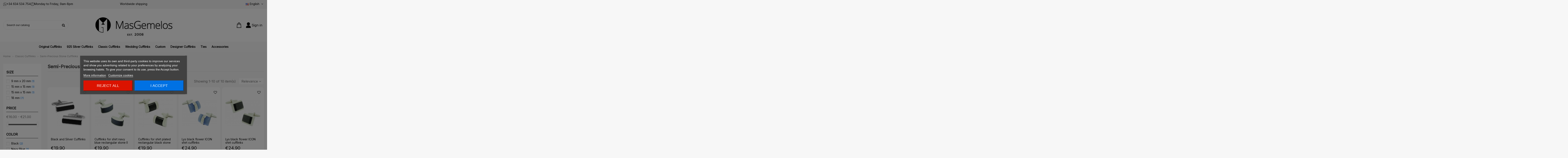

--- FILE ---
content_type: text/html; charset=utf-8
request_url: https://masgemelos.net/en/70-semi-precious-stone-cufflinks
body_size: 32568
content:
<!doctype html>
<html lang="en">

<head>
    
        
  <meta charset="utf-8">


  <meta http-equiv="x-ua-compatible" content="ie=edge">



  


  
  



  <title>Semi-Precious Stone Cufflinks</title>
  
    
  
  
    
  
  <meta name="description" content="Section for Semi-Precious Stone Cufflinks, mother of pearl, catseye and add a touch of colour to your shirts.">
  <meta name="keywords" content="Semi-Precious Stone Cufflinks">
    
      <link rel="canonical" href="https://masgemelos.net/en/70-semi-precious-stone-cufflinks">
    

  
          <link rel="alternate" href="https://masgemelos.net/es/70-gemelos-piedra" hreflang="es">
            <link rel="alternate" href="https://masgemelos.net/es/70-gemelos-piedra" hreflang="x-default">
                <link rel="alternate" href="https://masgemelos.net/en/70-semi-precious-stone-cufflinks" hreflang="en-us">
                <link rel="alternate" href="https://masgemelos.net/fr/70-boutons-de-manchette-en-pierres-semi-precieuses" hreflang="fr-fr">
                <link rel="alternate" href="https://masgemelos.net/de/70-semi-edelstein-manschettenknopfe" hreflang="de-de">
                <link rel="alternate" href="https://masgemelos.net/it/70-gemelli-in-pietra" hreflang="it-it">
                <link rel="alternate" href="https://masgemelos.net/pt/70-abotoaduras-com-pedras-semipreciosas" hreflang="pt-pt">
            

  
     <script type="application/ld+json">
 {
   "@context": "https://schema.org",
   "@type": "Organization",
   "name" : "Masgemelos",
   "url" : "https://masgemelos.net/en/"
       ,"logo": {
       "@type": "ImageObject",
       "url":"https://masgemelos.net/img/logo-1767861608.jpg"
     }
    }
</script>

<script type="application/ld+json">
  {
    "@context": "https://schema.org",
    "@type": "WebPage",
    "isPartOf": {
      "@type": "WebSite",
      "url":  "https://masgemelos.net/en/",
      "name": "Masgemelos"
    },
    "name": "Semi-Precious Stone Cufflinks",
    "url":  "https://masgemelos.net/en/70-semi-precious-stone-cufflinks"
  }
</script>


  <script type="application/ld+json">
    {
      "@context": "https://schema.org",
      "@type": "BreadcrumbList",
      "itemListElement": [
                  {
            "@type": "ListItem",
            "position": 1,
            "name": "Home",
            "item": "https://masgemelos.net/en/"
          },              {
            "@type": "ListItem",
            "position": 2,
            "name": "Classic Cufflinks",
            "item": "https://masgemelos.net/en/12-classic-cufflinks"
          },              {
            "@type": "ListItem",
            "position": 3,
            "name": "Semi-Precious Stone Cufflinks",
            "item": "https://masgemelos.net/en/70-semi-precious-stone-cufflinks"
          }          ]
    }
  </script>


  

  
    <script type="application/ld+json">
  {
    "@context": "https://schema.org",
    "@type": "ItemList",
    "itemListElement": [
            {
        "@type": "ListItem",
        "position": 1,
        "name": "Black and Silver Cufflinks",
        "url": "https://masgemelos.net/en/semi-precious-stone-cufflinks/2959-black-and-silver-cufflinks-156809.html"
      },          {
        "@type": "ListItem",
        "position": 2,
        "name": "Cufflinks for shirt navy blue rectangular stone II",
        "url": "https://masgemelos.net/en/semi-precious-stone-cufflinks/6617-cufflinks-for-shirt-navy-blue-rectangular-stone-ii.html"
      },          {
        "@type": "ListItem",
        "position": 3,
        "name": "Cufflinks for shirt plated rectangular black stone",
        "url": "https://masgemelos.net/en/semi-precious-stone-cufflinks/6618-cufflinks-for-shirt-plated-rectangular-black-stone.html"
      },          {
        "@type": "ListItem",
        "position": 4,
        "name": "Lys black flower ICON shirt cufflinks",
        "url": "https://masgemelos.net/en/semi-precious-stone-cufflinks/6556-lys-black-flower-icon-shirt-cufflinks-241117.html"
      },          {
        "@type": "ListItem",
        "position": 5,
        "name": "Lys black flower ICON shirt cufflinks",
        "url": "https://masgemelos.net/en/semi-precious-stone-cufflinks/6598-lys-black-flower-icon-shirt-cufflinks-3262010.html"
      },          {
        "@type": "ListItem",
        "position": 6,
        "name": "Lys black flower ICON shirt cufflinks",
        "url": "https://masgemelos.net/en/semi-precious-stone-cufflinks/6599-lys-black-flower-icon-shirt-cufflinks-348330.html"
      },          {
        "@type": "ListItem",
        "position": 7,
        "name": "Lys black flower ICON shirt cufflinks",
        "url": "https://masgemelos.net/en/semi-precious-stone-cufflinks/6602-lys-black-flower-icon-shirt-cufflinks-15079.html"
      },          {
        "@type": "ListItem",
        "position": 8,
        "name": "Lys black flower ICON shirt cufflinks",
        "url": "https://masgemelos.net/en/semi-precious-stone-cufflinks/6605-lys-black-flower-icon-shirt-cufflinks-2692626.html"
      },          {
        "@type": "ListItem",
        "position": 9,
        "name": "Lys black flower ICON shirt cufflinks",
        "url": "https://masgemelos.net/en/semi-precious-stone-cufflinks/6606-lys-black-flower-icon-shirt-cufflinks-269267.html"
      },          {
        "@type": "ListItem",
        "position": 10,
        "name": "Lys black flower ICON shirt cufflinks",
        "url": "https://masgemelos.net/en/semi-precious-stone-cufflinks/6610-lys-black-flower-icon-shirt-cufflinks-247130.html"
      }        ]
  }
</script>


  
    
  



    <meta property="og:title" content="Semi-Precious Stone Cufflinks"/>
    <meta property="og:url" content="https://masgemelos.net/en/70-semi-precious-stone-cufflinks"/>
    <meta property="og:site_name" content="Masgemelos"/>
    <meta property="og:description" content="Section for Semi-Precious Stone Cufflinks, mother of pearl, catseye and add a touch of colour to your shirts.">
    <meta property="og:type" content="website">


            
          <meta property="og:image" content="https://masgemelos.net/img/logo-1767861608.jpg" />
    
    





      <meta name="viewport" content="initial-scale=1,user-scalable=no,maximum-scale=1,width=device-width">
  




  <link rel="icon" type="image/vnd.microsoft.icon" href="https://masgemelos.net/img/favicon.ico?1767861608">
  <link rel="shortcut icon" type="image/x-icon" href="https://masgemelos.net/img/favicon.ico?1767861608">
    




    <link rel="stylesheet" href="https://masgemelos.net/themes/child_warehouse/assets/cache/theme-3fdfd4147.css" type="text/css" media="all">




<link rel="preload" as="font"
      href="https://masgemelos.net/themes/warehouse/assets/css/font-awesome/fonts/fontawesome-webfont.woff?v=4.7.0"
      type="font/woff" crossorigin="anonymous">
<link rel="preload" as="font"
      href="https://masgemelos.net/themes/warehouse/assets/css/font-awesome/fonts/fontawesome-webfont.woff2?v=4.7.0"
      type="font/woff2" crossorigin="anonymous">


<link  rel="preload stylesheet"  as="style" href="https://masgemelos.net/themes/warehouse/assets/css/font-awesome/css/font-awesome-preload.css"
       type="text/css" crossorigin="anonymous">





  

  <script>
        var AdvancedEmailGuardData = {"meta":{"isGDPREnabled":true,"isLegacyOPCEnabled":false,"isLegacyMAModuleEnabled":false,"validationError":null},"settings":{"recaptcha":{"type":"v2_cbx","key":"6LdRG1MUAAAAAId-C4RXqGQLKxyZY05n_JpEDJNf","forms":{"contact_us":{"size":"normal","align":"offset","offset":3},"register":{"size":"normal","align":"center","offset":1},"newsletter":{"size":"normal","align":"left","offset":1}},"language":"shop","theme":"light","position":"bottomright","hidden":false,"deferred":false}},"context":{"ps":{"v17":true,"v17pc":true,"v17ch":true,"v16":false,"v161":false,"v15":false},"languageCode":"en","pageName":"category"},"trans":{"genericError":"An error occurred, please try again."}};
        var elementorFrontendConfig = {"isEditMode":"","stretchedSectionContainer":"","instagramToken":false,"is_rtl":false,"ajax_csfr_token_url":"https:\/\/masgemelos.net\/en\/module\/iqitelementor\/Actions?process=handleCsfrToken&ajax=1"};
        var iqitTheme = {"rm_sticky":"0","rm_breakpoint":0,"op_preloader":"0","cart_style":"side","cart_confirmation":"modal","h_layout":"2","f_fixed":"","f_layout":"1","h_absolute":"0","h_sticky":"0","hw_width":"inherit","mm_content":"desktop","hm_submenu_width":"default","h_search_type":"full","pl_lazyload":true,"pl_infinity":false,"pl_rollover":true,"pl_crsl_autoplay":false,"pl_slider_ld":5,"pl_slider_d":5,"pl_slider_t":2,"pl_slider_p":2,"pp_thumbs":"bottom","pp_zoom":"inner","pp_image_layout":"carousel","pp_tabs":"accordion","pl_grid_qty":false};
        var iqitcountdown_days = "d.";
        var iqitextendedproduct = {"speed":"70","hook":"modal"};
        var iqitfdc_from = 50;
        var iqitmegamenu = {"sticky":"false","containerSelector":"#wrapper > .container"};
        var iqitreviews = [];
        var iqitwishlist = {"nbProducts":0};
        var prestashop = {"cart":{"products":[],"totals":{"total":{"type":"total","label":"Total","amount":0,"value":"\u20ac0.00"},"total_including_tax":{"type":"total","label":"Total (tax incl.)","amount":0,"value":"\u20ac0.00"},"total_excluding_tax":{"type":"total","label":"Total (tax excl.)","amount":0,"value":"\u20ac0.00"}},"subtotals":{"products":{"type":"products","label":"Subtotal","amount":0,"value":"\u20ac0.00"},"discounts":null,"shipping":{"type":"shipping","label":"Shipping","amount":0,"value":""},"tax":null},"products_count":0,"summary_string":"0 items","vouchers":{"allowed":1,"added":[]},"discounts":[],"minimalPurchase":0,"minimalPurchaseRequired":""},"currency":{"id":1,"name":"Euro","iso_code":"EUR","iso_code_num":"978","sign":"\u20ac"},"customer":{"lastname":null,"firstname":null,"email":null,"birthday":null,"newsletter":null,"newsletter_date_add":null,"optin":null,"website":null,"company":null,"siret":null,"ape":null,"is_logged":false,"gender":{"type":null,"name":null},"addresses":[]},"country":{"id_zone":2,"id_currency":0,"call_prefix":1,"iso_code":"US","active":"0","contains_states":"1","need_identification_number":"0","need_zip_code":"1","zip_code_format":"NNNNN","display_tax_label":"0","name":{"1":"EE.UU.","3":"United States","4":"EE.UU.","5":"EE.UU.","6":"EE.UU.","7":"EE.UU.","8":"EE.UU."},"id":21},"language":{"name":"English (English)","iso_code":"en","locale":"en-US","language_code":"en-us","active":"1","is_rtl":"0","date_format_lite":"m\/d\/Y","date_format_full":"m\/d\/Y H:i:s","id":3},"page":{"title":"","canonical":"https:\/\/masgemelos.net\/en\/70-semi-precious-stone-cufflinks","meta":{"title":"Semi-Precious Stone Cufflinks","description":"Section for Semi-Precious Stone Cufflinks, mother of pearl, catseye and add a touch of colour to your shirts.","keywords":"Semi-Precious Stone Cufflinks","robots":"index"},"page_name":"category","body_classes":{"lang-en":true,"lang-rtl":false,"country-US":true,"currency-EUR":true,"layout-left-column":true,"page-category":true,"tax-display-disabled":true,"page-customer-account":false,"category-id-70":true,"category-Semi-Precious Stone Cufflinks":true,"category-id-parent-12":true,"category-depth-level-3":true},"admin_notifications":[],"password-policy":{"feedbacks":{"0":"Very weak","1":"Weak","2":"Average","3":"Strong","4":"Very strong","Straight rows of keys are easy to guess":"Straight rows of keys are easy to guess","Short keyboard patterns are easy to guess":"Short keyboard patterns are easy to guess","Use a longer keyboard pattern with more turns":"Use a longer keyboard pattern with more turns","Repeats like \"aaa\" are easy to guess":"Repeats like \"aaa\" are easy to guess","Repeats like \"abcabcabc\" are only slightly harder to guess than \"abc\"":"Repeats like \"abcabcabc\" are only slightly harder to guess than \"abc\"","Sequences like abc or 6543 are easy to guess":"Sequences like \"abc\" or \"6543\" are easy to guess.","Recent years are easy to guess":"Recent years are easy to guess","Dates are often easy to guess":"Dates are often easy to guess","This is a top-10 common password":"This is a top-10 common password","This is a top-100 common password":"This is a top-100 common password","This is a very common password":"This is a very common password","This is similar to a commonly used password":"This is similar to a commonly used password","A word by itself is easy to guess":"A word by itself is easy to guess","Names and surnames by themselves are easy to guess":"Names and surnames by themselves are easy to guess","Common names and surnames are easy to guess":"Common names and surnames are easy to guess","Use a few words, avoid common phrases":"Use a few words, avoid common phrases","No need for symbols, digits, or uppercase letters":"No need for symbols, digits, or uppercase letters","Avoid repeated words and characters":"Avoid repeated words and characters","Avoid sequences":"Avoid sequences","Avoid recent years":"Avoid recent years","Avoid years that are associated with you":"Avoid years that are associated with you","Avoid dates and years that are associated with you":"Avoid dates and years that are associated with you","Capitalization doesn't help very much":"Capitalization doesn't help very much","All-uppercase is almost as easy to guess as all-lowercase":"All-uppercase is almost as easy to guess as all-lowercase","Reversed words aren't much harder to guess":"Reversed words aren't much harder to guess","Predictable substitutions like '@' instead of 'a' don't help very much":"Predictable substitutions like \"@\" instead of \"a\" don't help very much.","Add another word or two. Uncommon words are better.":"Add another word or two. Uncommon words are better."}}},"shop":{"name":"Masgemelos","logo":"https:\/\/masgemelos.net\/img\/logo-1767861608.jpg","stores_icon":"https:\/\/masgemelos.net\/img\/logo_stores.png","favicon":"https:\/\/masgemelos.net\/img\/favicon.ico"},"core_js_public_path":"\/themes\/","urls":{"base_url":"https:\/\/masgemelos.net\/","current_url":"https:\/\/masgemelos.net\/en\/70-semi-precious-stone-cufflinks","shop_domain_url":"https:\/\/masgemelos.net","img_ps_url":"https:\/\/masgemelos.net\/img\/","img_cat_url":"https:\/\/masgemelos.net\/img\/c\/","img_lang_url":"https:\/\/masgemelos.net\/img\/l\/","img_prod_url":"https:\/\/masgemelos.net\/img\/p\/","img_manu_url":"https:\/\/masgemelos.net\/img\/m\/","img_sup_url":"https:\/\/masgemelos.net\/img\/su\/","img_ship_url":"https:\/\/masgemelos.net\/img\/s\/","img_store_url":"https:\/\/masgemelos.net\/img\/st\/","img_col_url":"https:\/\/masgemelos.net\/img\/co\/","img_url":"https:\/\/masgemelos.net\/themes\/warehouse\/assets\/img\/","css_url":"https:\/\/masgemelos.net\/themes\/warehouse\/assets\/css\/","js_url":"https:\/\/masgemelos.net\/themes\/warehouse\/assets\/js\/","pic_url":"https:\/\/masgemelos.net\/upload\/","theme_assets":"https:\/\/masgemelos.net\/themes\/warehouse\/assets\/","theme_dir":"https:\/\/masgemelos.net\/var\/www\/vhosts\/masgemelos.net\/httpdocs\/themes\/child_warehouse\/","child_theme_assets":"https:\/\/masgemelos.net\/themes\/child_warehouse\/assets\/","child_img_url":"https:\/\/masgemelos.net\/themes\/child_warehouse\/assets\/img\/","child_css_url":"https:\/\/masgemelos.net\/themes\/child_warehouse\/assets\/css\/","child_js_url":"https:\/\/masgemelos.net\/themes\/child_warehouse\/assets\/js\/","pages":{"address":"https:\/\/masgemelos.net\/en\/address","addresses":"https:\/\/masgemelos.net\/en\/addresses","authentication":"https:\/\/masgemelos.net\/en\/authentication","manufacturer":"https:\/\/masgemelos.net\/en\/manufacturers","cart":"https:\/\/masgemelos.net\/en\/shopping-cart","category":"https:\/\/masgemelos.net\/en\/index.php?controller=category","cms":"https:\/\/masgemelos.net\/en\/index.php?controller=cms","contact":"https:\/\/masgemelos.net\/en\/contact-us","discount":"https:\/\/masgemelos.net\/en\/discount","guest_tracking":"https:\/\/masgemelos.net\/en\/status-of-the-order","history":"https:\/\/masgemelos.net\/en\/order-history","identity":"https:\/\/masgemelos.net\/en\/identity","index":"https:\/\/masgemelos.net\/en\/","my_account":"https:\/\/masgemelos.net\/en\/my-account","order_confirmation":"https:\/\/masgemelos.net\/en\/order-confirmation","order_detail":"https:\/\/masgemelos.net\/en\/index.php?controller=order-detail","order_follow":"https:\/\/masgemelos.net\/en\/return-of-products","order":"https:\/\/masgemelos.net\/en\/cart","order_return":"https:\/\/masgemelos.net\/en\/index.php?controller=order-return","order_slip":"https:\/\/masgemelos.net\/en\/other","pagenotfound":"https:\/\/masgemelos.net\/en\/404-error","password":"https:\/\/masgemelos.net\/en\/you-forgot-your-password","pdf_invoice":"https:\/\/masgemelos.net\/en\/index.php?controller=pdf-invoice","pdf_order_return":"https:\/\/masgemelos.net\/en\/index.php?controller=pdf-order-return","pdf_order_slip":"https:\/\/masgemelos.net\/en\/index.php?controller=pdf-order-slip","prices_drop":"https:\/\/masgemelos.net\/en\/promotions","product":"https:\/\/masgemelos.net\/en\/index.php?controller=product","registration":"https:\/\/masgemelos.net\/en\/index.php?controller=registration","search":"https:\/\/masgemelos.net\/en\/search","sitemap":"https:\/\/masgemelos.net\/en\/sitemap","stores":"https:\/\/masgemelos.net\/en\/stores","supplier":"https:\/\/masgemelos.net\/en\/suppliers","new_products":"https:\/\/masgemelos.net\/en\/new-products","brands":"https:\/\/masgemelos.net\/en\/manufacturers","register":"https:\/\/masgemelos.net\/en\/index.php?controller=registration","order_login":"https:\/\/masgemelos.net\/en\/cart?login=1"},"alternative_langs":{"es":"https:\/\/masgemelos.net\/es\/70-gemelos-piedra","en-us":"https:\/\/masgemelos.net\/en\/70-semi-precious-stone-cufflinks","fr-fr":"https:\/\/masgemelos.net\/fr\/70-boutons-de-manchette-en-pierres-semi-precieuses","de-de":"https:\/\/masgemelos.net\/de\/70-semi-edelstein-manschettenknopfe","it-it":"https:\/\/masgemelos.net\/it\/70-gemelli-in-pietra","pt-pt":"https:\/\/masgemelos.net\/pt\/70-abotoaduras-com-pedras-semipreciosas"},"actions":{"logout":"https:\/\/masgemelos.net\/en\/?mylogout="},"no_picture_image":{"bySize":{"cart_default":{"url":"https:\/\/masgemelos.net\/img\/p\/en-default-cart_default.jpg","width":70,"height":70},"small_default":{"url":"https:\/\/masgemelos.net\/img\/p\/en-default-small_default.jpg","width":95,"height":95},"home_default":{"url":"https:\/\/masgemelos.net\/img\/p\/en-default-home_default.jpg","width":236,"height":305},"medium_default":{"url":"https:\/\/masgemelos.net\/img\/p\/en-default-medium_default.jpg","width":452,"height":584},"large_default":{"url":"https:\/\/masgemelos.net\/img\/p\/en-default-large_default.jpg","width":600,"height":600},"thickbox_default":{"url":"https:\/\/masgemelos.net\/img\/p\/en-default-thickbox_default.jpg","width":1100,"height":1422}},"small":{"url":"https:\/\/masgemelos.net\/img\/p\/en-default-cart_default.jpg","width":70,"height":70},"medium":{"url":"https:\/\/masgemelos.net\/img\/p\/en-default-medium_default.jpg","width":452,"height":584},"large":{"url":"https:\/\/masgemelos.net\/img\/p\/en-default-thickbox_default.jpg","width":1100,"height":1422},"legend":""}},"configuration":{"display_taxes_label":false,"display_prices_tax_incl":true,"is_catalog":false,"show_prices":true,"opt_in":{"partner":false},"quantity_discount":{"type":"discount","label":"Unit discount"},"voucher_enabled":1,"return_enabled":0},"field_required":[],"breadcrumb":{"links":[{"title":"Home","url":"https:\/\/masgemelos.net\/en\/"},{"title":"Classic Cufflinks","url":"https:\/\/masgemelos.net\/en\/12-classic-cufflinks"},{"title":"Semi-Precious Stone Cufflinks","url":"https:\/\/masgemelos.net\/en\/70-semi-precious-stone-cufflinks"}],"count":3},"link":{"protocol_link":"https:\/\/","protocol_content":"https:\/\/"},"time":1768504557,"static_token":"95ac4360fa73598f550ce014880af20a","token":"2ba901f47d482b4234c1fad1ec8fe103","debug":false};
        var prestashopFacebookAjaxController = "https:\/\/masgemelos.net\/en\/module\/ps_facebook\/Ajax";
        var psemailsubscription_subscription = "https:\/\/masgemelos.net\/en\/module\/ps_emailsubscription\/subscription";
      </script>



    
    <script id='lgcookieslaw_script_gtm'>
        window.dataLayer = window.dataLayer || [];
        function gtag(){
            dataLayer.push(arguments);
        }

        gtag('consent', 'default', {
            'ad_storage': 'denied',
            'ad_user_data': 'denied',
            'ad_personalization': 'denied',
            'analytics_storage': 'denied'
        });
    </script>


<script type="text/javascript">
    var lgcookieslaw_consent_mode = 1;
    var lgcookieslaw_banner_url_ajax_controller = "https://masgemelos.net/en/module/lgcookieslaw/ajax";     var lgcookieslaw_cookie_values = null;     var lgcookieslaw_saved_preferences = 0;
    var lgcookieslaw_ajax_calls_token = "a10cd9487d4b1980f4d6801e3f9c13d6";
    var lgcookieslaw_reload = 1;
    var lgcookieslaw_block_navigation = 1;
    var lgcookieslaw_banner_position = 3;
    var lgcookieslaw_show_fixed_button = 1;
    var lgcookieslaw_save_user_consent = 1;
    var lgcookieslaw_reject_cookies_when_closing_banner = 0;
</script>

<script async src="https://www.googletagmanager.com/gtag/js?id=G-399517499"></script>
<script>
  window.dataLayer = window.dataLayer || [];
  function gtag(){dataLayer.push(arguments);}
  gtag('js', new Date());
  gtag(
    'config',
    'G-399517499',
    {
      'debug_mode':false
                      }
  );
</script>





    
    
    </head>

<body id="category" class="lang-en country-us currency-eur layout-left-column page-category tax-display-disabled category-id-70 category-semi-precious-stone-cufflinks category-id-parent-12 category-depth-level-3 body-desktop-header-style-w-2">


    




    


<main id="main-page-content"  >
    
            

    <header id="header" class="desktop-header-style-w-2">
        
            
  <div class="header-banner">
    
  </div>






<div id="desktop-header" class="desktop-header-style-2">
    
            

            <nav class="header-nav">
        <div class="container">
    
        <div class="row justify-content-between">
            <div class="col col-auto col-md left-nav">
                
      
    <div id="iqithtmlandbanners-block-2"  class="d-inline-block">
        <div class="rte-content d-inline-block">
            <div class="elements-nav-1">
<div><img src="/img/icon-whats.png" alt="icon-whats.png" /> <a href="tel:634534754">+34 634 534 754</a></div>
<div><img src="/img/icon-clock.png" alt="icon-clock.png" /> <span>Monday to Friday, 9am-8pm</span></div>
</div>
        </div>
    </div>


  

            </div>
            <div class="col col-auto center-nav text-center">
                
      
    <div id="iqithtmlandbanners-block-3"  class="d-inline-block">
        <div class="rte-content d-inline-block">
            <p>Worldwide shipping</p>
        </div>
    </div>


  

             </div>
            <div class="col col-auto col-md right-nav text-right">
                

<div id="language_selector" class="d-inline-block">
    <div class="language-selector-wrapper d-inline-block">
        <div class="language-selector dropdown js-dropdown">
            <a class="expand-more" data-toggle="dropdown" data-iso-code="en"><img width="16" height="11" src="https://masgemelos.net/img/l/3.jpg" alt="English" class="img-fluid lang-flag" /> English <i class="fa fa-angle-down fa-fw" aria-hidden="true"></i></a>
            <div class="dropdown-menu">
                <ul>
                                            <li >
                            <a href="https://masgemelos.net/es/70-gemelos-piedra" rel="alternate" hreflang="es"
                               class="dropdown-item"><img width="16" height="11" src="https://masgemelos.net/img/l/1.jpg" alt="Español" class="img-fluid lang-flag"  data-iso-code="es"/> Español</a>
                        </li>
                                            <li  class="current" >
                            <a href="https://masgemelos.net/en/70-semi-precious-stone-cufflinks" rel="alternate" hreflang="en"
                               class="dropdown-item"><img width="16" height="11" src="https://masgemelos.net/img/l/3.jpg" alt="English" class="img-fluid lang-flag"  data-iso-code="en"/> English</a>
                        </li>
                                            <li >
                            <a href="https://masgemelos.net/fr/70-boutons-de-manchette-en-pierres-semi-precieuses" rel="alternate" hreflang="fr"
                               class="dropdown-item"><img width="16" height="11" src="https://masgemelos.net/img/l/4.jpg" alt="Français" class="img-fluid lang-flag"  data-iso-code="fr"/> Français</a>
                        </li>
                                            <li >
                            <a href="https://masgemelos.net/de/70-semi-edelstein-manschettenknopfe" rel="alternate" hreflang="de"
                               class="dropdown-item"><img width="16" height="11" src="https://masgemelos.net/img/l/5.jpg" alt="Deutsch" class="img-fluid lang-flag"  data-iso-code="de"/> Deutsch</a>
                        </li>
                                            <li >
                            <a href="https://masgemelos.net/it/70-gemelli-in-pietra" rel="alternate" hreflang="it"
                               class="dropdown-item"><img width="16" height="11" src="https://masgemelos.net/img/l/6.jpg" alt="Italiano" class="img-fluid lang-flag"  data-iso-code="it"/> Italiano</a>
                        </li>
                                            <li >
                            <a href="https://masgemelos.net/pt/70-abotoaduras-com-pedras-semipreciosas" rel="alternate" hreflang="pt"
                               class="dropdown-item"><img width="16" height="11" src="https://masgemelos.net/img/l/7.jpg" alt="Português PT" class="img-fluid lang-flag"  data-iso-code="pt"/> Português PT</a>
                        </li>
                                    </ul>
            </div>
        </div>
    </div>
</div>

             </div>
        </div>

                        </div>
            </nav>
        
<div class="header-top">
    <div id="desktop-header-container" class="container">
        <div class="row align-items-center">
                            <div class="col col-header-left">
                                        <!-- Block search module TOP -->

<!-- Block search module TOP -->
<div id="search_widget" class="search-widget" data-search-controller-url="https://masgemelos.net/en/module/iqitsearch/searchiqit">
    <form method="get" action="https://masgemelos.net/en/module/iqitsearch/searchiqit">
        <div class="input-group">
            <input type="text" name="s" value="" data-all-text="Show all results"
                   data-blog-text="Blog post"
                   data-product-text="Product"
                   data-brands-text="Brand"
                   autocomplete="off" autocorrect="off" autocapitalize="off" spellcheck="false"
                   placeholder="Search our catalog" class="form-control form-search-control" />
            <button type="submit" class="search-btn">
                <i class="fa fa-search"></i>
            </button>
        </div>
    </form>
</div>
<!-- /Block search module TOP -->

<!-- /Block search module TOP -->


                    
                </div>
                <div class="col col-header-center text-center">
                    <div id="desktop_logo">
                        
  <a href="https://masgemelos.net/en/">
    <img class="logo img-fluid"
         src="https://masgemelos.net/img/logo-1767861608.jpg"
                  alt="Masgemelos"
         width="407"
         height="111"
    >
  </a>

                    </div>
                    
                </div>
                        <div class="col  col-header-right">
                <div class="row no-gutters justify-content-end align-items-center">
                                            
                                                    <div id="ps-shoppingcart-wrapper" class="col col-auto">
    <div id="ps-shoppingcart" class="header-btn-w header-cart-btn-w ps-shoppingcart side-cart">
        <div id="blockcart" class="blockcart cart-preview" data-refresh-url="//masgemelos.net/en/module/ps_shoppingcart/ajax">
    <a id="cart-toogle" class="cart-toogle header-btn header-cart-btn" data-toggle="dropdown" data-display="static">
        <img src="https://masgemelos.net/img/shopping-bag.png">
        <span class="cart-products-count-btn  d-none">
            0
        </span>
        <span class="info-wrapper">
            <span class="cart-toggle-details">
                <span class="text-faded cart-separator"> / </span>
                                    Empty
                            </span>
        </span>
    </a>
    <div id="_desktop_blockcart-content" class="dropdown-menu-custom dropdown-menu">
    <div id="blockcart-content" class="blockcart-content" >
        <div class="cart-title">
            <span class="modal-title">Shopping Cart</span>
            <button type="button" id="js-cart-close" class="close">
                <span>×</span>
            </button>
            <hr>
        </div>
                    <span class="no-items">There are no more items in your cart</span>
            </div>
</div></div>




    </div>
</div>
                                                
                    
                    
                                            <div id="header-user-btn" class="col col-auto header-btn-w header-user-btn-w">
            <a href="https://masgemelos.net/en/authentication?back=https%3A%2F%2Fmasgemelos.net%2Fen%2F70-semi-precious-stone-cufflinks"
           title="Log in to your customer account"
           rel="nofollow" class="header-btn header-user-btn">
            <img src="https://masgemelos.net/img/user.png">
            <span class="title">Sign in</span>
        </a>
    </div>









                                        

                    
                </div>
                
            </div>
            <div class="col-12">
                <div class="row">
                    
                </div>
            </div>
        </div>
    </div>
</div>
<div class="container iqit-megamenu-container"><div id="iqitmegamenu-wrapper" class="iqitmegamenu-wrapper iqitmegamenu-all">
	<div class="container container-iqitmegamenu">
		<div id="iqitmegamenu-horizontal" class="iqitmegamenu  clearfix" role="navigation">

						
			<nav id="cbp-hrmenu" class="cbp-hrmenu cbp-horizontal cbp-hrsub-narrow">
				<ul>
											<li id="cbp-hrmenu-tab-1"
							class="cbp-hrmenu-tab cbp-hrmenu-tab-1  cbp-has-submeu">
							<a role="button" class="cbp-empty-mlink nav-link">
									

										<span class="cbp-tab-title">
											 Original Cufflinks											<i class="fa fa-angle-down cbp-submenu-aindicator"></i></span>
																			</a>
																			<div class="cbp-hrsub col-12">
											<div class="cbp-hrsub-inner">
												<div class="container iqitmegamenu-submenu-container">
													
																																													




<div class="row menu_row menu-element  first_rows menu-element-id-1">
                

                                                




    <div class="col-12 cbp-menu-column cbp-menu-element menu-element-id-2 ">
        <div class="cbp-menu-column-inner">
                        
                
                
                    
                                                    <div class="row cbp-categories-row">
                                                                                                            <div class="col-3">
                                            <div class="cbp-category-link-w"><a href="https://masgemelos.net/en/99-star-wars-cufflinks"
                                                                                class="cbp-column-title nav-link cbp-category-title">Star Wars Cufflinks</a>
                                                                                                                                            </div>
                                        </div>
                                                                                                                                                <div class="col-3">
                                            <div class="cbp-category-link-w"><a href="https://masgemelos.net/en/8-sports-cufflinks"
                                                                                class="cbp-column-title nav-link cbp-category-title">Sports Cufflinks</a>
                                                                                                                                            </div>
                                        </div>
                                                                                                                                                <div class="col-3">
                                            <div class="cbp-category-link-w"><a href="https://masgemelos.net/en/49-aircraft-cufflinks"
                                                                                class="cbp-column-title nav-link cbp-category-title">Aircraft Cufflinks</a>
                                                                                                                                            </div>
                                        </div>
                                                                                                                                                <div class="col-3">
                                            <div class="cbp-category-link-w"><a href="https://masgemelos.net/en/69-words-cufflinks"
                                                                                class="cbp-column-title nav-link cbp-category-title">Words Cufflinks</a>
                                                                                                                                            </div>
                                        </div>
                                                                                                                                                <div class="col-3">
                                            <div class="cbp-category-link-w"><a href="https://masgemelos.net/en/91-superhero-cufflinks"
                                                                                class="cbp-column-title nav-link cbp-category-title">Superhero Cufflinks</a>
                                                                                                                                            </div>
                                        </div>
                                                                                                                                                <div class="col-3">
                                            <div class="cbp-category-link-w"><a href="https://masgemelos.net/en/51-car-cufflinks"
                                                                                class="cbp-column-title nav-link cbp-category-title">Car Cufflinks</a>
                                                                                                                                            </div>
                                        </div>
                                                                                                                                                <div class="col-3">
                                            <div class="cbp-category-link-w"><a href="https://masgemelos.net/en/58-gambling-cufflinks"
                                                                                class="cbp-column-title nav-link cbp-category-title">Gambling Cufflinks</a>
                                                                                                                                            </div>
                                        </div>
                                                                                                                                                <div class="col-3">
                                            <div class="cbp-category-link-w"><a href="https://masgemelos.net/en/55-car-logo-cufflinks"
                                                                                class="cbp-column-title nav-link cbp-category-title">Car Logo Cufflinks</a>
                                                                                                                                            </div>
                                        </div>
                                                                                                                                                <div class="col-3">
                                            <div class="cbp-category-link-w"><a href="https://masgemelos.net/en/7-movie-cufflinks"
                                                                                class="cbp-column-title nav-link cbp-category-title">Movie Cufflinks</a>
                                                                                                                                            </div>
                                        </div>
                                                                                                                                                <div class="col-3">
                                            <div class="cbp-category-link-w"><a href="https://masgemelos.net/en/54-motorbike-cufflinks"
                                                                                class="cbp-column-title nav-link cbp-category-title">Motorbike Cufflinks</a>
                                                                                                                                            </div>
                                        </div>
                                                                                                                                                <div class="col-3">
                                            <div class="cbp-category-link-w"><a href="https://masgemelos.net/en/62-funny-cufflinks"
                                                                                class="cbp-column-title nav-link cbp-category-title">Funny Cufflinks</a>
                                                                                                                                            </div>
                                        </div>
                                                                                                                                                <div class="col-3">
                                            <div class="cbp-category-link-w"><a href="https://masgemelos.net/en/57-animal-cufflinks"
                                                                                class="cbp-column-title nav-link cbp-category-title">Animal Cufflinks</a>
                                                                                                                                            </div>
                                        </div>
                                                                                                                                                <div class="col-3">
                                            <div class="cbp-category-link-w"><a href="https://masgemelos.net/en/92-video-game-cufflinks"
                                                                                class="cbp-column-title nav-link cbp-category-title">Video Game Cufflinks</a>
                                                                                                                                            </div>
                                        </div>
                                                                                                                                                <div class="col-3">
                                            <div class="cbp-category-link-w"><a href="https://masgemelos.net/en/53-nautical-cufflinks"
                                                                                class="cbp-column-title nav-link cbp-category-title">Nautical Cufflinks</a>
                                                                                                                                            </div>
                                        </div>
                                                                                                                                                <div class="col-3">
                                            <div class="cbp-category-link-w"><a href="https://masgemelos.net/en/65-spain-cufflinks"
                                                                                class="cbp-column-title nav-link cbp-category-title">Spain Cufflinks</a>
                                                                                                                                            </div>
                                        </div>
                                                                                                                                                <div class="col-3">
                                            <div class="cbp-category-link-w"><a href="https://masgemelos.net/en/67-cufflinks-with-light"
                                                                                class="cbp-column-title nav-link cbp-category-title">Cufflinks with Light</a>
                                                                                                                                            </div>
                                        </div>
                                                                                                                                                <div class="col-3">
                                            <div class="cbp-category-link-w"><a href="https://masgemelos.net/en/63-high-tech-cufflinks"
                                                                                class="cbp-column-title nav-link cbp-category-title">High Tech Cufflinks</a>
                                                                                                                                            </div>
                                        </div>
                                                                                                                                                <div class="col-3">
                                            <div class="cbp-category-link-w"><a href="https://masgemelos.net/en/50-hunting-cufflinks"
                                                                                class="cbp-column-title nav-link cbp-category-title">Hunting Cufflinks</a>
                                                                                                                                            </div>
                                        </div>
                                                                                                                                                <div class="col-3">
                                            <div class="cbp-category-link-w"><a href="https://masgemelos.net/en/101-functional-watch-cufflinks"
                                                                                class="cbp-column-title nav-link cbp-category-title">Functional Watch Cufflinks</a>
                                                                                                                                            </div>
                                        </div>
                                                                                                                                                <div class="col-3">
                                            <div class="cbp-category-link-w"><a href="https://masgemelos.net/en/98-number-cufflinks"
                                                                                class="cbp-column-title nav-link cbp-category-title">Number Cufflinks</a>
                                                                                                                                            </div>
                                        </div>
                                                                                                                                                <div class="col-3">
                                            <div class="cbp-category-link-w"><a href="https://masgemelos.net/en/59-career-cufflinks"
                                                                                class="cbp-column-title nav-link cbp-category-title">Career Cufflinks</a>
                                                                                                                                            </div>
                                        </div>
                                                                                                                                                <div class="col-3">
                                            <div class="cbp-category-link-w"><a href="https://masgemelos.net/en/61-music-cufflinks"
                                                                                class="cbp-column-title nav-link cbp-category-title">Music Cufflinks</a>
                                                                                                                                            </div>
                                        </div>
                                                                                                                                                <div class="col-3">
                                            <div class="cbp-category-link-w"><a href="https://masgemelos.net/en/100-usb-flash-drive-cufflinks"
                                                                                class="cbp-column-title nav-link cbp-category-title">USB Flash Drive Cufflinks</a>
                                                                                                                                            </div>
                                        </div>
                                                                                                                                                <div class="col-3">
                                            <div class="cbp-category-link-w"><a href="https://masgemelos.net/en/102-religious-cufflinks"
                                                                                class="cbp-column-title nav-link cbp-category-title">Religious Cufflinks</a>
                                                                                                                                            </div>
                                        </div>
                                                                                                                                                <div class="col-3">
                                            <div class="cbp-category-link-w"><a href="https://masgemelos.net/en/97-initial-cufflinks"
                                                                                class="cbp-column-title nav-link cbp-category-title">Initial Cufflinks</a>
                                                                                                                                            </div>
                                        </div>
                                                                                                                                                <div class="col-3">
                                            <div class="cbp-category-link-w"><a href="https://masgemelos.net/en/56-office-stuff-cufflinks"
                                                                                class="cbp-column-title nav-link cbp-category-title">Office Stuff Cufflinks</a>
                                                                                                                                            </div>
                                        </div>
                                                                                                                                                <div class="col-3">
                                            <div class="cbp-category-link-w"><a href="https://masgemelos.net/en/64-cities-and-flags-cufflinks"
                                                                                class="cbp-column-title nav-link cbp-category-title">Cities and Flags Cufflinks</a>
                                                                                                                                            </div>
                                        </div>
                                                                                                                                                <div class="col-3">
                                            <div class="cbp-category-link-w"><a href="https://masgemelos.net/en/68-skull-cufflinks"
                                                                                class="cbp-column-title nav-link cbp-category-title">Skull Cufflinks</a>
                                                                                                                                            </div>
                                        </div>
                                                                                                                                                <div class="col-3">
                                            <div class="cbp-category-link-w"><a href="https://masgemelos.net/en/96-big-initial-cufflinks"
                                                                                class="cbp-column-title nav-link cbp-category-title">Big Initial Cufflinks</a>
                                                                                                                                            </div>
                                        </div>
                                                                                                                                                <div class="col-3">
                                            <div class="cbp-category-link-w"><a href="https://masgemelos.net/en/52-football-team-cufflinks"
                                                                                class="cbp-column-title nav-link cbp-category-title">Football Team Cufflinks</a>
                                                                                                                                            </div>
                                        </div>
                                                                                                                                                <div class="col-3">
                                            <div class="cbp-category-link-w"><a href="https://masgemelos.net/en/60-food-and-drinks-cufflinks"
                                                                                class="cbp-column-title nav-link cbp-category-title">Food and Drinks Cufflinks</a>
                                                                                                                                            </div>
                                        </div>
                                                                                                                                                <div class="col-3">
                                            <div class="cbp-category-link-w"><a href="https://masgemelos.net/en/132-history-and-politics-cufflinks"
                                                                                class="cbp-column-title nav-link cbp-category-title">History and Politics Cufflinks</a>
                                                                                                                                            </div>
                                        </div>
                                                                                                                                                <div class="col-3">
                                            <div class="cbp-category-link-w"><a href="https://masgemelos.net/en/130-masonry-cufflinks"
                                                                                class="cbp-column-title nav-link cbp-category-title">Masonry Cufflinks</a>
                                                                                                                                            </div>
                                        </div>
                                                                                                                                                <div class="col-3">
                                            <div class="cbp-category-link-w"><a href="https://masgemelos.net/en/116-original-cufflinks-outlet"
                                                                                class="cbp-column-title nav-link cbp-category-title">Original Cufflinks Outlet</a>
                                                                                                                                            </div>
                                        </div>
                                                                                                </div>
                                            
                
            

            
            </div>    </div>
                            
                </div>
																													
																									</div>
											</div>
										</div>
																</li>
												<li id="cbp-hrmenu-tab-2"
							class="cbp-hrmenu-tab cbp-hrmenu-tab-2  cbp-has-submeu">
							<a role="button" class="cbp-empty-mlink nav-link">
									

										<span class="cbp-tab-title">
											925 Silver Cufflinks											<i class="fa fa-angle-down cbp-submenu-aindicator"></i></span>
																			</a>
																			<div class="cbp-hrsub col-3">
											<div class="cbp-hrsub-inner">
												<div class="container iqitmegamenu-submenu-container">
													
																																													




<div class="row menu_row menu-element  first_rows menu-element-id-1">
                

                                                




    <div class="col-12 cbp-menu-column cbp-menu-element menu-element-id-2 ">
        <div class="cbp-menu-column-inner">
                        
                
                
                    
                                                    <div class="row cbp-categories-row">
                                                                                                            <div class="col-12">
                                            <div class="cbp-category-link-w"><a href="https://masgemelos.net/en/107-sterling-silver-925-cufflinks"
                                                                                class="cbp-column-title nav-link cbp-category-title">Sterling Silver 925 Cufflinks</a>
                                                                                                                                            </div>
                                        </div>
                                                                                                                                                <div class="col-12">
                                            <div class="cbp-category-link-w"><a href="https://masgemelos.net/en/106-personalized-sterling-silver-cufflinks"
                                                                                class="cbp-column-title nav-link cbp-category-title">Personalized Sterling Silver Cufflinks</a>
                                                                                                                                            </div>
                                        </div>
                                                                                                                                                <div class="col-12">
                                            <div class="cbp-category-link-w"><a href="https://masgemelos.net/en/120-premium-sterling-silver-cufflinks"
                                                                                class="cbp-column-title nav-link cbp-category-title">PREMIUM Sterling Silver Cufflinks</a>
                                                                                                                                            </div>
                                        </div>
                                                                                                                                                <div class="col-12">
                                            <div class="cbp-category-link-w"><a href="https://masgemelos.net/en/124-football-team-sterling-silver-cufflinks"
                                                                                class="cbp-column-title nav-link cbp-category-title">Football Team Sterling Silver Cufflinks</a>
                                                                                                                                            </div>
                                        </div>
                                                                                                </div>
                                            
                
            

            
            </div>    </div>
                            
                </div>
																													
																									</div>
											</div>
										</div>
																</li>
												<li id="cbp-hrmenu-tab-10"
							class="cbp-hrmenu-tab cbp-hrmenu-tab-10  cbp-has-submeu">
							<a href="https://masgemelos.net/en/12-classic-cufflinks" class="nav-link" 
										>
										

										<span class="cbp-tab-title">
											Classic Cufflinks											<i class="fa fa-angle-down cbp-submenu-aindicator"></i></span>
																			</a>
																			<div class="cbp-hrsub col-12">
											<div class="cbp-hrsub-inner">
												<div class="container iqitmegamenu-submenu-container">
													
																																													




<div class="row menu_row menu-element  first_rows menu-element-id-1">
                

                                                




    <div class="col-12 cbp-menu-column cbp-menu-element menu-element-id-2 ">
        <div class="cbp-menu-column-inner">
                        
                
                
                    
                                                    <div class="row cbp-categories-row">
                                                                                                            <div class="col-3">
                                            <div class="cbp-category-link-w"><a href="https://masgemelos.net/en/70-semi-precious-stone-cufflinks"
                                                                                class="cbp-column-title nav-link cbp-category-title">Semi-Precious Stone Cufflinks</a>
                                                                                                                                            </div>
                                        </div>
                                                                                                                                                <div class="col-3">
                                            <div class="cbp-category-link-w"><a href="https://masgemelos.net/en/71-square-cufflinks"
                                                                                class="cbp-column-title nav-link cbp-category-title">Square Cufflinks</a>
                                                                                                                                            </div>
                                        </div>
                                                                                                                                                <div class="col-3">
                                            <div class="cbp-category-link-w"><a href="https://masgemelos.net/en/77-crystal-cufflinks"
                                                                                class="cbp-column-title nav-link cbp-category-title">Crystal Cufflinks</a>
                                                                                                                                            </div>
                                        </div>
                                                                                                                                                <div class="col-3">
                                            <div class="cbp-category-link-w"><a href="https://masgemelos.net/en/74-knot-cufflinks"
                                                                                class="cbp-column-title nav-link cbp-category-title">Knot Cufflinks</a>
                                                                                                                                            </div>
                                        </div>
                                                                                                                                                <div class="col-3">
                                            <div class="cbp-category-link-w"><a href="https://masgemelos.net/en/72-round-cufflinks"
                                                                                class="cbp-column-title nav-link cbp-category-title">Round Cufflinks</a>
                                                                                                                                            </div>
                                        </div>
                                                                                                                                                <div class="col-3">
                                            <div class="cbp-category-link-w"><a href="https://masgemelos.net/en/73-crystal-gemstone-cufflinks"
                                                                                class="cbp-column-title nav-link cbp-category-title">Crystal Gemstone Cufflinks</a>
                                                                                                                                            </div>
                                        </div>
                                                                                                                                                <div class="col-3">
                                            <div class="cbp-category-link-w"><a href="https://masgemelos.net/en/75-onyx-cufflinks"
                                                                                class="cbp-column-title nav-link cbp-category-title">Onyx Cufflinks</a>
                                                                                                                                            </div>
                                        </div>
                                                                                                                                                <div class="col-3">
                                            <div class="cbp-category-link-w"><a href="https://masgemelos.net/en/95-black-and-silver-cufflinks"
                                                                                class="cbp-column-title nav-link cbp-category-title">Black and Silver Cufflinks</a>
                                                                                                                                            </div>
                                        </div>
                                                                                                                                                <div class="col-3">
                                            <div class="cbp-category-link-w"><a href="https://masgemelos.net/en/94-rope-cufflinks"
                                                                                class="cbp-column-title nav-link cbp-category-title">Rope Cufflinks</a>
                                                                                                                                            </div>
                                        </div>
                                                                                                                                                <div class="col-3">
                                            <div class="cbp-category-link-w"><a href="https://masgemelos.net/en/76-formal-occasion-cufflinks"
                                                                                class="cbp-column-title nav-link cbp-category-title">Formal Occasion Cufflinks</a>
                                                                                                                                            </div>
                                        </div>
                                                                                                                                                <div class="col-3">
                                            <div class="cbp-category-link-w"><a href="https://masgemelos.net/en/86-silk-knot-cufflinks"
                                                                                class="cbp-column-title nav-link cbp-category-title">Silk Knot Cufflinks</a>
                                                                                                                                            </div>
                                        </div>
                                                                                                                                                <div class="col-3">
                                            <div class="cbp-category-link-w"><a href="https://masgemelos.net/en/93-classic-cufflinks-outlet"
                                                                                class="cbp-column-title nav-link cbp-category-title">Classic Cufflinks Outlet</a>
                                                                                                                                            </div>
                                        </div>
                                                                                                                                                <div class="col-3">
                                            <div class="cbp-category-link-w"><a href="https://masgemelos.net/en/141-icon-classic-cufflinks"
                                                                                class="cbp-column-title nav-link cbp-category-title">ICON Classic Cufflinks</a>
                                                                                                                                            </div>
                                        </div>
                                                                                                                                                <div class="col-3">
                                            <div class="cbp-category-link-w"><a href="https://masgemelos.net/en/142-steel-engravings-cufflinks"
                                                                                class="cbp-column-title nav-link cbp-category-title">Steel engravings cufflinks</a>
                                                                                                                                            </div>
                                        </div>
                                                                                                </div>
                                            
                
            

            
            </div>    </div>
                            
                </div>
																													
																									</div>
											</div>
										</div>
																</li>
												<li id="cbp-hrmenu-tab-3"
							class="cbp-hrmenu-tab cbp-hrmenu-tab-3 ">
							<a href="https://masgemelos.net/en/14-wedding-cufflinks" class="nav-link" 
										>
										

										<span class="cbp-tab-title">
											 Wedding Cufflinks</span>
																			</a>
																</li>
												<li id="cbp-hrmenu-tab-4"
							class="cbp-hrmenu-tab cbp-hrmenu-tab-4  cbp-has-submeu">
							<a href="https://masgemelos.net/en/content/7-custom-cufflinks" class="nav-link" 
										>
										

										<span class="cbp-tab-title">
											Custom											<i class="fa fa-angle-down cbp-submenu-aindicator"></i></span>
																			</a>
																			<div class="cbp-hrsub col-3">
											<div class="cbp-hrsub-inner">
												<div class="container iqitmegamenu-submenu-container">
													
																																													




<div class="row menu_row menu-element  first_rows menu-element-id-1">
                

                                                




    <div class="col-12 cbp-menu-column cbp-menu-element menu-element-id-2 ">
        <div class="cbp-menu-column-inner">
                        
                
                
                    
                                                    <div class="row cbp-categories-row">
                                                                                                            <div class="col-12">
                                            <div class="cbp-category-link-w"><a href="https://masgemelos.net/en/107-sterling-silver-925-cufflinks"
                                                                                class="cbp-column-title nav-link cbp-category-title">Sterling Silver 925 Cufflinks</a>
                                                                                                                                            </div>
                                        </div>
                                                                                                                                                <div class="col-12">
                                            <div class="cbp-category-link-w"><a href="https://masgemelos.net/en/106-personalized-sterling-silver-cufflinks"
                                                                                class="cbp-column-title nav-link cbp-category-title">Personalized Sterling Silver Cufflinks</a>
                                                                                                                                            </div>
                                        </div>
                                                                                                                                                <div class="col-12">
                                            <div class="cbp-category-link-w"><a href="https://masgemelos.net/en/120-premium-sterling-silver-cufflinks"
                                                                                class="cbp-column-title nav-link cbp-category-title">PREMIUM Sterling Silver Cufflinks</a>
                                                                                                                                            </div>
                                        </div>
                                                                                                                                                <div class="col-12">
                                            <div class="cbp-category-link-w"><a href="https://masgemelos.net/en/124-football-team-sterling-silver-cufflinks"
                                                                                class="cbp-column-title nav-link cbp-category-title">Football Team Sterling Silver Cufflinks</a>
                                                                                                                                            </div>
                                        </div>
                                                                                                                                                <div class="col-12">
                                            <div class="cbp-category-link-w"><a href="https://masgemelos.net/en/142-steel-engravings-cufflinks"
                                                                                class="cbp-column-title nav-link cbp-category-title">Steel engravings cufflinks</a>
                                                                                                                                            </div>
                                        </div>
                                                                                                </div>
                                            
                
            

            
            </div>    </div>
                            
                </div>
																													
																									</div>
											</div>
										</div>
																</li>
												<li id="cbp-hrmenu-tab-5"
							class="cbp-hrmenu-tab cbp-hrmenu-tab-5  cbp-has-submeu">
							<a href="https://masgemelos.net/en/" class="nav-link" 
										>
										

										<span class="cbp-tab-title">
											Designer Cufflinks											<i class="fa fa-angle-down cbp-submenu-aindicator"></i></span>
																			</a>
																			<div class="cbp-hrsub col-12">
											<div class="cbp-hrsub-inner">
												<div class="container iqitmegamenu-submenu-container">
													
																																													




<div class="row menu_row menu-element  first_rows menu-element-id-1">
                

                                                




    <div class="col-12 cbp-menu-column cbp-menu-element menu-element-id-2 ">
        <div class="cbp-menu-column-inner">
                        
                
                
                    
                                                    <div class="row cbp-categories-row">
                                                                                                            <div class="col-3">
                                            <div class="cbp-category-link-w"><a href="https://masgemelos.net/en/110-tommy-hilfiger"
                                                                                class="cbp-column-title nav-link cbp-category-title">Tommy Hilfiger</a>
                                                                                                                                            </div>
                                        </div>
                                                                                                                                                <div class="col-3">
                                            <div class="cbp-category-link-w"><a href="https://masgemelos.net/en/111-star-wars"
                                                                                class="cbp-column-title nav-link cbp-category-title">STAR WARS</a>
                                                                                                                                            </div>
                                        </div>
                                                                                                                                                                                                                    <div class="col-3">
                                            <div class="cbp-category-link-w"><a href="https://masgemelos.net/en/149-spain"
                                                                                class="cbp-column-title nav-link cbp-category-title">SPAIN</a>
                                                                                                                                            </div>
                                        </div>
                                                                                                                                                <div class="col-3">
                                            <div class="cbp-category-link-w"><a href="https://masgemelos.net/en/122-luxury-timer"
                                                                                class="cbp-column-title nav-link cbp-category-title">Luxury Timer</a>
                                                                                                                                            </div>
                                        </div>
                                                                                                                                                <div class="col-3">
                                            <div class="cbp-category-link-w"><a href="https://masgemelos.net/en/143-marvel"
                                                                                class="cbp-column-title nav-link cbp-category-title">MARVEL</a>
                                                                                                                                            </div>
                                        </div>
                                                                                                                                                <div class="col-3">
                                            <div class="cbp-category-link-w"><a href="https://masgemelos.net/en/113-official-speedometer"
                                                                                class="cbp-column-title nav-link cbp-category-title">Official speedometer</a>
                                                                                                                                            </div>
                                        </div>
                                                                                                                                                <div class="col-3">
                                            <div class="cbp-category-link-w"><a href="https://masgemelos.net/en/138-hugo-boss"
                                                                                class="cbp-column-title nav-link cbp-category-title">HUGO BOSS</a>
                                                                                                                                            </div>
                                        </div>
                                                                                                                                                <div class="col-3">
                                            <div class="cbp-category-link-w"><a href="https://masgemelos.net/en/118-skultuna"
                                                                                class="cbp-column-title nav-link cbp-category-title">Skultuna</a>
                                                                                                                                            </div>
                                        </div>
                                                                                                                                                                                                                    <div class="col-3">
                                            <div class="cbp-category-link-w"><a href="https://masgemelos.net/en/133-disney"
                                                                                class="cbp-column-title nav-link cbp-category-title">Disney</a>
                                                                                                                                            </div>
                                        </div>
                                                                                                                                                <div class="col-3">
                                            <div class="cbp-category-link-w"><a href="https://masgemelos.net/en/131-gto-london"
                                                                                class="cbp-column-title nav-link cbp-category-title">GTO London</a>
                                                                                                                                            </div>
                                        </div>
                                                                                                                                                <div class="col-3">
                                            <div class="cbp-category-link-w"><a href="https://masgemelos.net/en/134-harry-potter"
                                                                                class="cbp-column-title nav-link cbp-category-title">Harry potter</a>
                                                                                                                                            </div>
                                        </div>
                                                                                                </div>
                                            
                
            

            
            </div>    </div>
                            
                </div>
																													
																									</div>
											</div>
										</div>
																</li>
												<li id="cbp-hrmenu-tab-6"
							class="cbp-hrmenu-tab cbp-hrmenu-tab-6  cbp-has-submeu">
							<a role="button" class="cbp-empty-mlink nav-link">
									

										<span class="cbp-tab-title">
											Ties											<i class="fa fa-angle-down cbp-submenu-aindicator"></i></span>
																			</a>
																			<div class="cbp-hrsub col-3">
											<div class="cbp-hrsub-inner">
												<div class="container iqitmegamenu-submenu-container">
													
																																													




<div class="row menu_row menu-element  first_rows menu-element-id-1">
                

                                                




    <div class="col-12 cbp-menu-column cbp-menu-element menu-element-id-2 ">
        <div class="cbp-menu-column-inner">
                        
                
                
                    
                                                    <div class="row cbp-categories-row">
                                                                                                            <div class="col-12">
                                            <div class="cbp-category-link-w"><a href="https://masgemelos.net/en/125-star-wars-ties"
                                                                                class="cbp-column-title nav-link cbp-category-title">Star Wars Ties</a>
                                                                                                                                            </div>
                                        </div>
                                                                                                                                                <div class="col-12">
                                            <div class="cbp-category-link-w"><a href="https://masgemelos.net/en/135-harry-potter-ties"
                                                                                class="cbp-column-title nav-link cbp-category-title">Harry Potter Ties</a>
                                                                                                                                            </div>
                                        </div>
                                                                                                                                                <div class="col-12">
                                            <div class="cbp-category-link-w"><a href="https://masgemelos.net/en/136-disney-ties"
                                                                                class="cbp-column-title nav-link cbp-category-title">Disney Ties</a>
                                                                                                                                            </div>
                                        </div>
                                                                                                                                                <div class="col-12">
                                            <div class="cbp-category-link-w"><a href="https://masgemelos.net/en/137-marvel-ties"
                                                                                class="cbp-column-title nav-link cbp-category-title">Marvel Ties</a>
                                                                                                                                            </div>
                                        </div>
                                                                                                                                                                                                                                                                                        <div class="col-12">
                                            <div class="cbp-category-link-w"><a href="https://masgemelos.net/en/145-ties-spain"
                                                                                class="cbp-column-title nav-link cbp-category-title">Ties Spain</a>
                                                                                                                                            </div>
                                        </div>
                                                                                                                                                <div class="col-12">
                                            <div class="cbp-category-link-w"><a href="https://masgemelos.net/en/148-silk-ties-with-drawings"
                                                                                class="cbp-column-title nav-link cbp-category-title">Silk ties with drawings</a>
                                                                                                                                            </div>
                                        </div>
                                                                                                </div>
                                            
                
            

            
            </div>    </div>
                            
                </div>
																													
																									</div>
											</div>
										</div>
																</li>
												<li id="cbp-hrmenu-tab-7"
							class="cbp-hrmenu-tab cbp-hrmenu-tab-7  cbp-has-submeu">
							<a role="button" class="cbp-empty-mlink nav-link">
									

										<span class="cbp-tab-title">
											Accessories											<i class="fa fa-angle-down cbp-submenu-aindicator"></i></span>
																			</a>
																			<div class="cbp-hrsub col-12">
											<div class="cbp-hrsub-inner">
												<div class="container iqitmegamenu-submenu-container">
													
																																													




<div class="row menu_row menu-element  first_rows menu-element-id-1">
                

                                                




    <div class="col-12 cbp-menu-column cbp-menu-element menu-element-id-2 ">
        <div class="cbp-menu-column-inner">
                        
                
                
                    
                                                    <div class="row cbp-categories-row">
                                                                                                            <div class="col-3">
                                            <div class="cbp-category-link-w"><a href="https://masgemelos.net/en/24-tie-bars"
                                                                                class="cbp-column-title nav-link cbp-category-title">Tie Bars</a>
                                                                                                                                            </div>
                                        </div>
                                                                                                                                                <div class="col-3">
                                            <div class="cbp-category-link-w"><a href="https://masgemelos.net/en/119-pins"
                                                                                class="cbp-column-title nav-link cbp-category-title">Pins</a>
                                                                                                                                            </div>
                                        </div>
                                                                                                                                                <div class="col-3">
                                            <div class="cbp-category-link-w"><a href="https://masgemelos.net/en/85-gift-set"
                                                                                class="cbp-column-title nav-link cbp-category-title">Gift Set</a>
                                                                                                                                            </div>
                                        </div>
                                                                                                                                                <div class="col-3">
                                            <div class="cbp-category-link-w"><a href="https://masgemelos.net/en/25-button-covers"
                                                                                class="cbp-column-title nav-link cbp-category-title">Button Covers</a>
                                                                                                                                            </div>
                                        </div>
                                                                                                                                                <div class="col-3">
                                            <div class="cbp-category-link-w"><a href="https://masgemelos.net/en/84-keychains"
                                                                                class="cbp-column-title nav-link cbp-category-title">Keychains</a>
                                                                                                                                            </div>
                                        </div>
                                                                                                                                                <div class="col-3">
                                            <div class="cbp-category-link-w"><a href="https://masgemelos.net/en/83-leather-wallets"
                                                                                class="cbp-column-title nav-link cbp-category-title">Leather Wallets</a>
                                                                                                                                            </div>
                                        </div>
                                                                                                                                                <div class="col-3">
                                            <div class="cbp-category-link-w"><a href="https://masgemelos.net/en/26-storage"
                                                                                class="cbp-column-title nav-link cbp-category-title">Storage</a>
                                                                                                                                            </div>
                                        </div>
                                                                                                                                                <div class="col-3">
                                            <div class="cbp-category-link-w"><a href="https://masgemelos.net/en/103-socks"
                                                                                class="cbp-column-title nav-link cbp-category-title">Socks</a>
                                                                                                                                            </div>
                                        </div>
                                                                                                                                                <div class="col-3">
                                            <div class="cbp-category-link-w"><a href="https://masgemelos.net/en/121-pocket-squares"
                                                                                class="cbp-column-title nav-link cbp-category-title">Pocket Squares</a>
                                                                                                                                            </div>
                                        </div>
                                                                                                                                                                                                                    <div class="col-3">
                                            <div class="cbp-category-link-w"><a href="https://masgemelos.net/en/112-tuxedo-stud-sets"
                                                                                class="cbp-column-title nav-link cbp-category-title">Tuxedo Stud Sets</a>
                                                                                                                                            </div>
                                        </div>
                                                                                                                                                <div class="col-3">
                                            <div class="cbp-category-link-w"><a href="https://masgemelos.net/en/117-bow-ties"
                                                                                class="cbp-column-title nav-link cbp-category-title">Bow Ties</a>
                                                                                                                                            </div>
                                        </div>
                                                                                                                                                <div class="col-3">
                                            <div class="cbp-category-link-w"><a href="https://masgemelos.net/en/104-ties"
                                                                                class="cbp-column-title nav-link cbp-category-title">Ties</a>
                                                                                                                                            </div>
                                        </div>
                                                                                                                                                <div class="col-3">
                                            <div class="cbp-category-link-w"><a href="https://masgemelos.net/en/129-bracelets"
                                                                                class="cbp-column-title nav-link cbp-category-title">Bracelets</a>
                                                                                                                                            </div>
                                        </div>
                                                                                                                                                <div class="col-3">
                                            <div class="cbp-category-link-w"><a href="https://masgemelos.net/en/139-official-bags-for-cufflinks"
                                                                                class="cbp-column-title nav-link cbp-category-title">official bags for cufflinks</a>
                                                                                                                                            </div>
                                        </div>
                                                                                                                                                <div class="col-3">
                                            <div class="cbp-category-link-w"><a href="https://masgemelos.net/en/140-accesories"
                                                                                class="cbp-column-title nav-link cbp-category-title">Accesories</a>
                                                                                                                                            </div>
                                        </div>
                                                                                                </div>
                                            
                
            

            
            </div>    </div>
                            
                </div>
																													
																									</div>
											</div>
										</div>
																</li>
											</ul>
				</nav>
			</div>
		</div>
		<div id="sticky-cart-wrapper"></div>
	</div>

		<div id="_desktop_iqitmegamenu-mobile">
		<div id="iqitmegamenu-mobile"
			class="mobile-menu js-mobile-menu  h-100  d-flex flex-column">

			<div class="mm-panel__header  mobile-menu__header-wrapper px-2 py-2">
				<div class="mobile-menu__header js-mobile-menu__header">

					<button type="button" class="mobile-menu__back-btn js-mobile-menu__back-btn btn">
						<span aria-hidden="true" class="fa fa-angle-left  align-middle mr-4"></span>
						<span class="mobile-menu__title js-mobile-menu__title paragraph-p1 align-middle"></span>
					</button>
					
				</div>
				<button type="button" class="btn btn-icon mobile-menu__close js-mobile-menu__close" aria-label="Close"
					data-toggle="dropdown">
					<span aria-hidden="true" class="fa fa-times"></span>
				</button>
			</div>

			<div class="position-relative mobile-menu__content flex-grow-1 mx-c16 my-c24 ">
				<ul
					class="position-absolute h-100  w-100  m-0 mm-panel__scroller mobile-menu__scroller px-4 py-4">
					<li class="mobile-menu__above-content"></li>
						
		
																	<li
										class="d-flex align-items-center mobile-menu__tab mobile-menu__tab--id-1  mobile-menu__tab--has-submenu js-mobile-menu__tab--has-submenu js-mobile-menu__tab">
										<a class="flex-fill mobile-menu__link 
												
											js-mobile-menu__link--has-submenu 
																				"  >
																						
											
											<span class="js-mobile-menu__tab-title"> Original Cufflinks</span>

																					</a>
																					<span class="mobile-menu__arrow js-mobile-menu__link--has-submenu">
												<i class="fa fa-angle-right expand-icon" aria-hidden="true"></i>
											</span>
										
										
																							<div class="mobile-menu__submenu mobile-menu__submenu--panel px-4 py-4 js-mobile-menu__submenu">
																											




    <div class="mobile-menu__row  mobile-menu__row--id-1">

            

                                    




        <div
            class="mobile-menu__column mobile-menu__column--id-2">
                
            
            
                
                                                                                                        <div class="cbp-category-link-w mobile-menu__column-categories">
                                    <a href="https://masgemelos.net/en/99-star-wars-cufflinks" class="mobile-menu__column-title">Star Wars Cufflinks</a>
                                                                                                        </div>

                                                                                                                <div class="cbp-category-link-w mobile-menu__column-categories">
                                    <a href="https://masgemelos.net/en/8-sports-cufflinks" class="mobile-menu__column-title">Sports Cufflinks</a>
                                                                                                        </div>

                                                                                                                <div class="cbp-category-link-w mobile-menu__column-categories">
                                    <a href="https://masgemelos.net/en/49-aircraft-cufflinks" class="mobile-menu__column-title">Aircraft Cufflinks</a>
                                                                                                        </div>

                                                                                                                <div class="cbp-category-link-w mobile-menu__column-categories">
                                    <a href="https://masgemelos.net/en/69-words-cufflinks" class="mobile-menu__column-title">Words Cufflinks</a>
                                                                                                        </div>

                                                                                                                <div class="cbp-category-link-w mobile-menu__column-categories">
                                    <a href="https://masgemelos.net/en/91-superhero-cufflinks" class="mobile-menu__column-title">Superhero Cufflinks</a>
                                                                                                        </div>

                                                                                                                <div class="cbp-category-link-w mobile-menu__column-categories">
                                    <a href="https://masgemelos.net/en/51-car-cufflinks" class="mobile-menu__column-title">Car Cufflinks</a>
                                                                                                        </div>

                                                                                                                <div class="cbp-category-link-w mobile-menu__column-categories">
                                    <a href="https://masgemelos.net/en/58-gambling-cufflinks" class="mobile-menu__column-title">Gambling Cufflinks</a>
                                                                                                        </div>

                                                                                                                <div class="cbp-category-link-w mobile-menu__column-categories">
                                    <a href="https://masgemelos.net/en/55-car-logo-cufflinks" class="mobile-menu__column-title">Car Logo Cufflinks</a>
                                                                                                        </div>

                                                                                                                <div class="cbp-category-link-w mobile-menu__column-categories">
                                    <a href="https://masgemelos.net/en/7-movie-cufflinks" class="mobile-menu__column-title">Movie Cufflinks</a>
                                                                                                        </div>

                                                                                                                <div class="cbp-category-link-w mobile-menu__column-categories">
                                    <a href="https://masgemelos.net/en/54-motorbike-cufflinks" class="mobile-menu__column-title">Motorbike Cufflinks</a>
                                                                                                        </div>

                                                                                                                <div class="cbp-category-link-w mobile-menu__column-categories">
                                    <a href="https://masgemelos.net/en/62-funny-cufflinks" class="mobile-menu__column-title">Funny Cufflinks</a>
                                                                                                        </div>

                                                                                                                <div class="cbp-category-link-w mobile-menu__column-categories">
                                    <a href="https://masgemelos.net/en/57-animal-cufflinks" class="mobile-menu__column-title">Animal Cufflinks</a>
                                                                                                        </div>

                                                                                                                <div class="cbp-category-link-w mobile-menu__column-categories">
                                    <a href="https://masgemelos.net/en/92-video-game-cufflinks" class="mobile-menu__column-title">Video Game Cufflinks</a>
                                                                                                        </div>

                                                                                                                <div class="cbp-category-link-w mobile-menu__column-categories">
                                    <a href="https://masgemelos.net/en/53-nautical-cufflinks" class="mobile-menu__column-title">Nautical Cufflinks</a>
                                                                                                        </div>

                                                                                                                <div class="cbp-category-link-w mobile-menu__column-categories">
                                    <a href="https://masgemelos.net/en/65-spain-cufflinks" class="mobile-menu__column-title">Spain Cufflinks</a>
                                                                                                        </div>

                                                                                                                <div class="cbp-category-link-w mobile-menu__column-categories">
                                    <a href="https://masgemelos.net/en/67-cufflinks-with-light" class="mobile-menu__column-title">Cufflinks with Light</a>
                                                                                                        </div>

                                                                                                                <div class="cbp-category-link-w mobile-menu__column-categories">
                                    <a href="https://masgemelos.net/en/63-high-tech-cufflinks" class="mobile-menu__column-title">High Tech Cufflinks</a>
                                                                                                        </div>

                                                                                                                <div class="cbp-category-link-w mobile-menu__column-categories">
                                    <a href="https://masgemelos.net/en/50-hunting-cufflinks" class="mobile-menu__column-title">Hunting Cufflinks</a>
                                                                                                        </div>

                                                                                                                <div class="cbp-category-link-w mobile-menu__column-categories">
                                    <a href="https://masgemelos.net/en/101-functional-watch-cufflinks" class="mobile-menu__column-title">Functional Watch Cufflinks</a>
                                                                                                        </div>

                                                                                                                <div class="cbp-category-link-w mobile-menu__column-categories">
                                    <a href="https://masgemelos.net/en/98-number-cufflinks" class="mobile-menu__column-title">Number Cufflinks</a>
                                                                                                        </div>

                                                                                                                <div class="cbp-category-link-w mobile-menu__column-categories">
                                    <a href="https://masgemelos.net/en/59-career-cufflinks" class="mobile-menu__column-title">Career Cufflinks</a>
                                                                                                        </div>

                                                                                                                <div class="cbp-category-link-w mobile-menu__column-categories">
                                    <a href="https://masgemelos.net/en/61-music-cufflinks" class="mobile-menu__column-title">Music Cufflinks</a>
                                                                                                        </div>

                                                                                                                <div class="cbp-category-link-w mobile-menu__column-categories">
                                    <a href="https://masgemelos.net/en/100-usb-flash-drive-cufflinks" class="mobile-menu__column-title">USB Flash Drive Cufflinks</a>
                                                                                                        </div>

                                                                                                                <div class="cbp-category-link-w mobile-menu__column-categories">
                                    <a href="https://masgemelos.net/en/102-religious-cufflinks" class="mobile-menu__column-title">Religious Cufflinks</a>
                                                                                                        </div>

                                                                                                                <div class="cbp-category-link-w mobile-menu__column-categories">
                                    <a href="https://masgemelos.net/en/97-initial-cufflinks" class="mobile-menu__column-title">Initial Cufflinks</a>
                                                                                                        </div>

                                                                                                                <div class="cbp-category-link-w mobile-menu__column-categories">
                                    <a href="https://masgemelos.net/en/56-office-stuff-cufflinks" class="mobile-menu__column-title">Office Stuff Cufflinks</a>
                                                                                                        </div>

                                                                                                                <div class="cbp-category-link-w mobile-menu__column-categories">
                                    <a href="https://masgemelos.net/en/64-cities-and-flags-cufflinks" class="mobile-menu__column-title">Cities and Flags Cufflinks</a>
                                                                                                        </div>

                                                                                                                <div class="cbp-category-link-w mobile-menu__column-categories">
                                    <a href="https://masgemelos.net/en/68-skull-cufflinks" class="mobile-menu__column-title">Skull Cufflinks</a>
                                                                                                        </div>

                                                                                                                <div class="cbp-category-link-w mobile-menu__column-categories">
                                    <a href="https://masgemelos.net/en/96-big-initial-cufflinks" class="mobile-menu__column-title">Big Initial Cufflinks</a>
                                                                                                        </div>

                                                                                                                <div class="cbp-category-link-w mobile-menu__column-categories">
                                    <a href="https://masgemelos.net/en/52-football-team-cufflinks" class="mobile-menu__column-title">Football Team Cufflinks</a>
                                                                                                        </div>

                                                                                                                <div class="cbp-category-link-w mobile-menu__column-categories">
                                    <a href="https://masgemelos.net/en/60-food-and-drinks-cufflinks" class="mobile-menu__column-title">Food and Drinks Cufflinks</a>
                                                                                                        </div>

                                                                                                                <div class="cbp-category-link-w mobile-menu__column-categories">
                                    <a href="https://masgemelos.net/en/132-history-and-politics-cufflinks" class="mobile-menu__column-title">History and Politics Cufflinks</a>
                                                                                                        </div>

                                                                                                                <div class="cbp-category-link-w mobile-menu__column-categories">
                                    <a href="https://masgemelos.net/en/130-masonry-cufflinks" class="mobile-menu__column-title">Masonry Cufflinks</a>
                                                                                                        </div>

                                                                                                                <div class="cbp-category-link-w mobile-menu__column-categories">
                                    <a href="https://masgemelos.net/en/116-original-cufflinks-outlet" class="mobile-menu__column-title">Original Cufflinks Outlet</a>
                                                                                                        </div>

                                                    
                                    
            
        

        
                </div>                    
        </div>																									</div>
																														</li>
																	<li
										class="d-flex align-items-center mobile-menu__tab mobile-menu__tab--id-2  mobile-menu__tab--has-submenu js-mobile-menu__tab--has-submenu js-mobile-menu__tab">
										<a class="flex-fill mobile-menu__link 
												
											js-mobile-menu__link--has-submenu 
																				"  >
																						
											
											<span class="js-mobile-menu__tab-title">925 Silver Cufflinks</span>

																					</a>
																					<span class="mobile-menu__arrow js-mobile-menu__link--has-submenu">
												<i class="fa fa-angle-right expand-icon" aria-hidden="true"></i>
											</span>
										
										
																							<div class="mobile-menu__submenu mobile-menu__submenu--panel px-4 py-4 js-mobile-menu__submenu">
																											




    <div class="mobile-menu__row  mobile-menu__row--id-1">

            

                                    




        <div
            class="mobile-menu__column mobile-menu__column--id-2">
                
            
            
                
                                                                                                        <div class="cbp-category-link-w mobile-menu__column-categories">
                                    <a href="https://masgemelos.net/en/107-sterling-silver-925-cufflinks" class="mobile-menu__column-title">Sterling Silver 925 Cufflinks</a>
                                                                                                        </div>

                                                                                                                <div class="cbp-category-link-w mobile-menu__column-categories">
                                    <a href="https://masgemelos.net/en/106-personalized-sterling-silver-cufflinks" class="mobile-menu__column-title">Personalized Sterling Silver Cufflinks</a>
                                                                                                        </div>

                                                                                                                <div class="cbp-category-link-w mobile-menu__column-categories">
                                    <a href="https://masgemelos.net/en/120-premium-sterling-silver-cufflinks" class="mobile-menu__column-title">PREMIUM Sterling Silver Cufflinks</a>
                                                                                                        </div>

                                                                                                                <div class="cbp-category-link-w mobile-menu__column-categories">
                                    <a href="https://masgemelos.net/en/124-football-team-sterling-silver-cufflinks" class="mobile-menu__column-title">Football Team Sterling Silver Cufflinks</a>
                                                                                                        </div>

                                                    
                                    
            
        

        
                </div>                    
        </div>																									</div>
																														</li>
																	<li
										class="d-flex align-items-center mobile-menu__tab mobile-menu__tab--id-10  mobile-menu__tab--has-submenu js-mobile-menu__tab--has-submenu js-mobile-menu__tab">
										<a class="flex-fill mobile-menu__link 
												
											js-mobile-menu__link--has-submenu 
																				" href="https://masgemelos.net/en/12-classic-cufflinks"  >
																						
											
											<span class="js-mobile-menu__tab-title">Classic Cufflinks</span>

																					</a>
																					<span class="mobile-menu__arrow js-mobile-menu__link--has-submenu">
												<i class="fa fa-angle-right expand-icon" aria-hidden="true"></i>
											</span>
										
										
																							<div class="mobile-menu__submenu mobile-menu__submenu--panel px-4 py-4 js-mobile-menu__submenu">
																											




    <div class="mobile-menu__row  mobile-menu__row--id-1">

            

                                    




        <div
            class="mobile-menu__column mobile-menu__column--id-2">
                
            
            
                
                                                                                                        <div class="cbp-category-link-w mobile-menu__column-categories">
                                    <a href="https://masgemelos.net/en/70-semi-precious-stone-cufflinks" class="mobile-menu__column-title">Semi-Precious Stone Cufflinks</a>
                                                                                                        </div>

                                                                                                                <div class="cbp-category-link-w mobile-menu__column-categories">
                                    <a href="https://masgemelos.net/en/71-square-cufflinks" class="mobile-menu__column-title">Square Cufflinks</a>
                                                                                                        </div>

                                                                                                                <div class="cbp-category-link-w mobile-menu__column-categories">
                                    <a href="https://masgemelos.net/en/77-crystal-cufflinks" class="mobile-menu__column-title">Crystal Cufflinks</a>
                                                                                                        </div>

                                                                                                                <div class="cbp-category-link-w mobile-menu__column-categories">
                                    <a href="https://masgemelos.net/en/74-knot-cufflinks" class="mobile-menu__column-title">Knot Cufflinks</a>
                                                                                                        </div>

                                                                                                                <div class="cbp-category-link-w mobile-menu__column-categories">
                                    <a href="https://masgemelos.net/en/72-round-cufflinks" class="mobile-menu__column-title">Round Cufflinks</a>
                                                                                                        </div>

                                                                                                                <div class="cbp-category-link-w mobile-menu__column-categories">
                                    <a href="https://masgemelos.net/en/73-crystal-gemstone-cufflinks" class="mobile-menu__column-title">Crystal Gemstone Cufflinks</a>
                                                                                                        </div>

                                                                                                                <div class="cbp-category-link-w mobile-menu__column-categories">
                                    <a href="https://masgemelos.net/en/75-onyx-cufflinks" class="mobile-menu__column-title">Onyx Cufflinks</a>
                                                                                                        </div>

                                                                                                                <div class="cbp-category-link-w mobile-menu__column-categories">
                                    <a href="https://masgemelos.net/en/95-black-and-silver-cufflinks" class="mobile-menu__column-title">Black and Silver Cufflinks</a>
                                                                                                        </div>

                                                                                                                <div class="cbp-category-link-w mobile-menu__column-categories">
                                    <a href="https://masgemelos.net/en/94-rope-cufflinks" class="mobile-menu__column-title">Rope Cufflinks</a>
                                                                                                        </div>

                                                                                                                <div class="cbp-category-link-w mobile-menu__column-categories">
                                    <a href="https://masgemelos.net/en/76-formal-occasion-cufflinks" class="mobile-menu__column-title">Formal Occasion Cufflinks</a>
                                                                                                        </div>

                                                                                                                <div class="cbp-category-link-w mobile-menu__column-categories">
                                    <a href="https://masgemelos.net/en/86-silk-knot-cufflinks" class="mobile-menu__column-title">Silk Knot Cufflinks</a>
                                                                                                        </div>

                                                                                                                <div class="cbp-category-link-w mobile-menu__column-categories">
                                    <a href="https://masgemelos.net/en/93-classic-cufflinks-outlet" class="mobile-menu__column-title">Classic Cufflinks Outlet</a>
                                                                                                        </div>

                                                                                                                <div class="cbp-category-link-w mobile-menu__column-categories">
                                    <a href="https://masgemelos.net/en/141-icon-classic-cufflinks" class="mobile-menu__column-title">ICON Classic Cufflinks</a>
                                                                                                        </div>

                                                                                                                <div class="cbp-category-link-w mobile-menu__column-categories">
                                    <a href="https://masgemelos.net/en/142-steel-engravings-cufflinks" class="mobile-menu__column-title">Steel engravings cufflinks</a>
                                                                                                        </div>

                                                    
                                    
            
        

        
                </div>                    
        </div>																									</div>
																														</li>
																	<li
										class="d-flex align-items-center mobile-menu__tab mobile-menu__tab--id-3  js-mobile-menu__tab">
										<a class="flex-fill mobile-menu__link 
												
											 
																				" href="https://masgemelos.net/en/14-wedding-cufflinks"  >
																						
											
											<span class="js-mobile-menu__tab-title"> Wedding Cufflinks</span>

																					</a>
										
										
																														</li>
																	<li
										class="d-flex align-items-center mobile-menu__tab mobile-menu__tab--id-4  mobile-menu__tab--has-submenu js-mobile-menu__tab--has-submenu js-mobile-menu__tab">
										<a class="flex-fill mobile-menu__link 
												
											js-mobile-menu__link--has-submenu 
																				" href="https://masgemelos.net/en/content/7-custom-cufflinks"  >
																						
											
											<span class="js-mobile-menu__tab-title">Custom</span>

																					</a>
																					<span class="mobile-menu__arrow js-mobile-menu__link--has-submenu">
												<i class="fa fa-angle-right expand-icon" aria-hidden="true"></i>
											</span>
										
										
																							<div class="mobile-menu__submenu mobile-menu__submenu--panel px-4 py-4 js-mobile-menu__submenu">
																											




    <div class="mobile-menu__row  mobile-menu__row--id-1">

            

                                    




        <div
            class="mobile-menu__column mobile-menu__column--id-2">
                
            
            
                
                                                                                                        <div class="cbp-category-link-w mobile-menu__column-categories">
                                    <a href="https://masgemelos.net/en/107-sterling-silver-925-cufflinks" class="mobile-menu__column-title">Sterling Silver 925 Cufflinks</a>
                                                                                                        </div>

                                                                                                                <div class="cbp-category-link-w mobile-menu__column-categories">
                                    <a href="https://masgemelos.net/en/106-personalized-sterling-silver-cufflinks" class="mobile-menu__column-title">Personalized Sterling Silver Cufflinks</a>
                                                                                                        </div>

                                                                                                                <div class="cbp-category-link-w mobile-menu__column-categories">
                                    <a href="https://masgemelos.net/en/120-premium-sterling-silver-cufflinks" class="mobile-menu__column-title">PREMIUM Sterling Silver Cufflinks</a>
                                                                                                        </div>

                                                                                                                <div class="cbp-category-link-w mobile-menu__column-categories">
                                    <a href="https://masgemelos.net/en/124-football-team-sterling-silver-cufflinks" class="mobile-menu__column-title">Football Team Sterling Silver Cufflinks</a>
                                                                                                        </div>

                                                                                                                <div class="cbp-category-link-w mobile-menu__column-categories">
                                    <a href="https://masgemelos.net/en/142-steel-engravings-cufflinks" class="mobile-menu__column-title">Steel engravings cufflinks</a>
                                                                                                        </div>

                                                    
                                    
            
        

        
                </div>                    
        </div>																									</div>
																														</li>
																	<li
										class="d-flex align-items-center mobile-menu__tab mobile-menu__tab--id-5  mobile-menu__tab--has-submenu js-mobile-menu__tab--has-submenu js-mobile-menu__tab">
										<a class="flex-fill mobile-menu__link 
												
											js-mobile-menu__link--has-submenu 
																				" href="https://masgemelos.net/en/"  >
																						
											
											<span class="js-mobile-menu__tab-title">Designer Cufflinks</span>

																					</a>
																					<span class="mobile-menu__arrow js-mobile-menu__link--has-submenu">
												<i class="fa fa-angle-right expand-icon" aria-hidden="true"></i>
											</span>
										
										
																							<div class="mobile-menu__submenu mobile-menu__submenu--panel px-4 py-4 js-mobile-menu__submenu">
																											




    <div class="mobile-menu__row  mobile-menu__row--id-1">

            

                                    




        <div
            class="mobile-menu__column mobile-menu__column--id-2">
                
            
            
                
                                                                                                        <div class="cbp-category-link-w mobile-menu__column-categories">
                                    <a href="https://masgemelos.net/en/110-tommy-hilfiger" class="mobile-menu__column-title">Tommy Hilfiger</a>
                                                                                                        </div>

                                                                                                                <div class="cbp-category-link-w mobile-menu__column-categories">
                                    <a href="https://masgemelos.net/en/111-star-wars" class="mobile-menu__column-title">STAR WARS</a>
                                                                                                        </div>

                                                                                                                                                                    <div class="cbp-category-link-w mobile-menu__column-categories">
                                    <a href="https://masgemelos.net/en/149-spain" class="mobile-menu__column-title">SPAIN</a>
                                                                                                        </div>

                                                                                                                <div class="cbp-category-link-w mobile-menu__column-categories">
                                    <a href="https://masgemelos.net/en/122-luxury-timer" class="mobile-menu__column-title">Luxury Timer</a>
                                                                                                        </div>

                                                                                                                <div class="cbp-category-link-w mobile-menu__column-categories">
                                    <a href="https://masgemelos.net/en/143-marvel" class="mobile-menu__column-title">MARVEL</a>
                                                                                                        </div>

                                                                                                                <div class="cbp-category-link-w mobile-menu__column-categories">
                                    <a href="https://masgemelos.net/en/113-official-speedometer" class="mobile-menu__column-title">Official speedometer</a>
                                                                                                        </div>

                                                                                                                <div class="cbp-category-link-w mobile-menu__column-categories">
                                    <a href="https://masgemelos.net/en/138-hugo-boss" class="mobile-menu__column-title">HUGO BOSS</a>
                                                                                                        </div>

                                                                                                                <div class="cbp-category-link-w mobile-menu__column-categories">
                                    <a href="https://masgemelos.net/en/118-skultuna" class="mobile-menu__column-title">Skultuna</a>
                                                                                                        </div>

                                                                                                                                                                    <div class="cbp-category-link-w mobile-menu__column-categories">
                                    <a href="https://masgemelos.net/en/133-disney" class="mobile-menu__column-title">Disney</a>
                                                                                                        </div>

                                                                                                                <div class="cbp-category-link-w mobile-menu__column-categories">
                                    <a href="https://masgemelos.net/en/131-gto-london" class="mobile-menu__column-title">GTO London</a>
                                                                                                        </div>

                                                                                                                <div class="cbp-category-link-w mobile-menu__column-categories">
                                    <a href="https://masgemelos.net/en/134-harry-potter" class="mobile-menu__column-title">Harry potter</a>
                                                                                                        </div>

                                                    
                                    
            
        

        
                </div>                    
        </div>																									</div>
																														</li>
																	<li
										class="d-flex align-items-center mobile-menu__tab mobile-menu__tab--id-6  mobile-menu__tab--has-submenu js-mobile-menu__tab--has-submenu js-mobile-menu__tab">
										<a class="flex-fill mobile-menu__link 
												
											js-mobile-menu__link--has-submenu 
																				"  >
																						
											
											<span class="js-mobile-menu__tab-title">Ties</span>

																					</a>
																					<span class="mobile-menu__arrow js-mobile-menu__link--has-submenu">
												<i class="fa fa-angle-right expand-icon" aria-hidden="true"></i>
											</span>
										
										
																							<div class="mobile-menu__submenu mobile-menu__submenu--panel px-4 py-4 js-mobile-menu__submenu">
																											




    <div class="mobile-menu__row  mobile-menu__row--id-1">

            

                                    




        <div
            class="mobile-menu__column mobile-menu__column--id-2">
                
            
            
                
                                                                                                        <div class="cbp-category-link-w mobile-menu__column-categories">
                                    <a href="https://masgemelos.net/en/125-star-wars-ties" class="mobile-menu__column-title">Star Wars Ties</a>
                                                                                                        </div>

                                                                                                                <div class="cbp-category-link-w mobile-menu__column-categories">
                                    <a href="https://masgemelos.net/en/135-harry-potter-ties" class="mobile-menu__column-title">Harry Potter Ties</a>
                                                                                                        </div>

                                                                                                                <div class="cbp-category-link-w mobile-menu__column-categories">
                                    <a href="https://masgemelos.net/en/136-disney-ties" class="mobile-menu__column-title">Disney Ties</a>
                                                                                                        </div>

                                                                                                                <div class="cbp-category-link-w mobile-menu__column-categories">
                                    <a href="https://masgemelos.net/en/137-marvel-ties" class="mobile-menu__column-title">Marvel Ties</a>
                                                                                                        </div>

                                                                                                                                                                                                                        <div class="cbp-category-link-w mobile-menu__column-categories">
                                    <a href="https://masgemelos.net/en/145-ties-spain" class="mobile-menu__column-title">Ties Spain</a>
                                                                                                        </div>

                                                                                                                <div class="cbp-category-link-w mobile-menu__column-categories">
                                    <a href="https://masgemelos.net/en/148-silk-ties-with-drawings" class="mobile-menu__column-title">Silk ties with drawings</a>
                                                                                                        </div>

                                                    
                                    
            
        

        
                </div>                    
        </div>																									</div>
																														</li>
																	<li
										class="d-flex align-items-center mobile-menu__tab mobile-menu__tab--id-7  mobile-menu__tab--has-submenu js-mobile-menu__tab--has-submenu js-mobile-menu__tab">
										<a class="flex-fill mobile-menu__link 
												
											js-mobile-menu__link--has-submenu 
																				"  >
																						
											
											<span class="js-mobile-menu__tab-title">Accessories</span>

																					</a>
																					<span class="mobile-menu__arrow js-mobile-menu__link--has-submenu">
												<i class="fa fa-angle-right expand-icon" aria-hidden="true"></i>
											</span>
										
										
																							<div class="mobile-menu__submenu mobile-menu__submenu--panel px-4 py-4 js-mobile-menu__submenu">
																											




    <div class="mobile-menu__row  mobile-menu__row--id-1">

            

                                    




        <div
            class="mobile-menu__column mobile-menu__column--id-2">
                
            
            
                
                                                                                                        <div class="cbp-category-link-w mobile-menu__column-categories">
                                    <a href="https://masgemelos.net/en/24-tie-bars" class="mobile-menu__column-title">Tie Bars</a>
                                                                                                        </div>

                                                                                                                <div class="cbp-category-link-w mobile-menu__column-categories">
                                    <a href="https://masgemelos.net/en/119-pins" class="mobile-menu__column-title">Pins</a>
                                                                                                        </div>

                                                                                                                <div class="cbp-category-link-w mobile-menu__column-categories">
                                    <a href="https://masgemelos.net/en/85-gift-set" class="mobile-menu__column-title">Gift Set</a>
                                                                                                        </div>

                                                                                                                <div class="cbp-category-link-w mobile-menu__column-categories">
                                    <a href="https://masgemelos.net/en/25-button-covers" class="mobile-menu__column-title">Button Covers</a>
                                                                                                        </div>

                                                                                                                <div class="cbp-category-link-w mobile-menu__column-categories">
                                    <a href="https://masgemelos.net/en/84-keychains" class="mobile-menu__column-title">Keychains</a>
                                                                                                        </div>

                                                                                                                <div class="cbp-category-link-w mobile-menu__column-categories">
                                    <a href="https://masgemelos.net/en/83-leather-wallets" class="mobile-menu__column-title">Leather Wallets</a>
                                                                                                        </div>

                                                                                                                <div class="cbp-category-link-w mobile-menu__column-categories">
                                    <a href="https://masgemelos.net/en/26-storage" class="mobile-menu__column-title">Storage</a>
                                                                                                        </div>

                                                                                                                <div class="cbp-category-link-w mobile-menu__column-categories">
                                    <a href="https://masgemelos.net/en/103-socks" class="mobile-menu__column-title">Socks</a>
                                                                                                        </div>

                                                                                                                <div class="cbp-category-link-w mobile-menu__column-categories">
                                    <a href="https://masgemelos.net/en/121-pocket-squares" class="mobile-menu__column-title">Pocket Squares</a>
                                                                                                        </div>

                                                                                                                                                                    <div class="cbp-category-link-w mobile-menu__column-categories">
                                    <a href="https://masgemelos.net/en/112-tuxedo-stud-sets" class="mobile-menu__column-title">Tuxedo Stud Sets</a>
                                                                                                        </div>

                                                                                                                <div class="cbp-category-link-w mobile-menu__column-categories">
                                    <a href="https://masgemelos.net/en/117-bow-ties" class="mobile-menu__column-title">Bow Ties</a>
                                                                                                        </div>

                                                                                                                <div class="cbp-category-link-w mobile-menu__column-categories">
                                    <a href="https://masgemelos.net/en/104-ties" class="mobile-menu__column-title">Ties</a>
                                                                                                        </div>

                                                                                                                <div class="cbp-category-link-w mobile-menu__column-categories">
                                    <a href="https://masgemelos.net/en/129-bracelets" class="mobile-menu__column-title">Bracelets</a>
                                                                                                        </div>

                                                                                                                <div class="cbp-category-link-w mobile-menu__column-categories">
                                    <a href="https://masgemelos.net/en/139-official-bags-for-cufflinks" class="mobile-menu__column-title">official bags for cufflinks</a>
                                                                                                        </div>

                                                                                                                <div class="cbp-category-link-w mobile-menu__column-categories">
                                    <a href="https://masgemelos.net/en/140-accesories" class="mobile-menu__column-title">Accesories</a>
                                                                                                        </div>

                                                    
                                    
            
        

        
                </div>                    
        </div>																									</div>
																														</li>
																		<li class="mobile-menu__below-content"> </li>
				</ul>
			</div>

			<div class="js-top-menu-bottom mobile-menu__footer justify-content-between px-4 py-4">
				

			<div class="d-flex align-items-start mobile-menu__language-currency js-mobile-menu__language-currency">

			
									


<div class="mobile-menu__language-selector d-inline-block mr-4">
    English
    <div class="mobile-menu__language-currency-dropdown">
        <ul>
                          
                <li class="my-3">
                    <a href="https://masgemelos.net/es/gemelos-videojuegos/4657-gemelos-angry-birds-amarillo-170526.html" rel="alternate" class="text-reset"
                        hreflang="es">
                            Español
                    </a>
                </li>
                                                                   
                <li class="my-3">
                    <a href="https://masgemelos.net/fr/boutons-de-manchette-de-jeux-video/4657-boutons-de-manchette-jaunes-angry-birds-170526.html" rel="alternate" class="text-reset"
                        hreflang="fr">
                            Français
                    </a>
                </li>
                                          
                <li class="my-3">
                    <a href="https://masgemelos.net/de/manschettenknopfe-fur-videospielfans/4657-angry-birds-gelbe-manschettenknopfe-170526.html" rel="alternate" class="text-reset"
                        hreflang="de">
                            Deutsch
                    </a>
                </li>
                                          
                <li class="my-3">
                    <a href="https://masgemelos.net/it/gemelli-videogiochi/4657-gemelli-da-polso-angry-birds-giallo-170526.html" rel="alternate" class="text-reset"
                        hreflang="it">
                            Italiano
                    </a>
                </li>
                                          
                <li class="my-3">
                    <a href="https://masgemelos.net/pt/abotoaduras-de-video-game/4657-abotoaduras-amarelas-angry-birds-170526.html" rel="alternate" class="text-reset"
                        hreflang="pt">
                            Português PT
                    </a>
                </li>
                                    </ul>
    </div>
</div>							

			
									

<div class="mobile-menu__currency-selector d-inline-block">
    EUR     €    <div class="mobile-menu__language-currency-dropdown">
        <ul>
                                                         
                <li class="my-3"> 
                    <a title="British Pound" rel="nofollow" href="https://masgemelos.net/en/video-game-cufflinks/4657-yellow-angry-birds-cufflinks-170526.html?SubmitCurrency=1&amp;id_currency=2" class="text-reset">
                        GBP
                                                £                    </a>
                </li>
                                </ul>
    </div>
</div>							

			</div>


			<div class="mobile-menu__user">
			<a href="https://masgemelos.net/en/my-account" class="text-reset"><i class="fa fa-user" aria-hidden="true"></i>
				
									Sign in
								
			</a>
			</div>


			</div>
		</div>
	</div></div>


    </div>



    <div id="mobile-header" class="mobile-header-style-1">
                    <div id="mobile-header-sticky">
    <div class="container">
        <div class="mobile-main-bar">
            <div class="row no-gutters align-items-center row-mobile-header">
                <div class="col col-auto col-mobile-btn col-mobile-btn-menu col-mobile-menu-push">
                    <a class="m-nav-btn js-m-nav-btn-menu" data-toggle="dropdown" data-display="static"><i class="fa fa-bars" aria-hidden="true"></i>
                        <span>Menu</span></a>
                    <div id="mobile_menu_click_overlay"></div>
                    <div id="_mobile_iqitmegamenu-mobile" class="dropdown-menu-custom dropdown-menu"></div>
                </div>
                <div id="mobile-btn-search" class="col col-auto col-mobile-btn col-mobile-btn-search">
                    <a class="m-nav-btn" data-toggle="dropdown" data-display="static"><i class="fa fa-search" aria-hidden="true"></i>
                        <span>Search</span></a>
                    <div id="search-widget-mobile" class="dropdown-content dropdown-menu dropdown-mobile search-widget">
                        
                                                    
<!-- Block search module TOP -->
<form method="get" action="https://masgemelos.net/en/module/iqitsearch/searchiqit">
    <div class="input-group">
        <input type="text" name="s" value=""
               placeholder="Search"
               data-all-text="Show all results"
               data-blog-text="Blog post"
               data-product-text="Product"
               data-brands-text="Brand"
               autocomplete="off" autocorrect="off" autocapitalize="off" spellcheck="false"
               class="form-control form-search-control">
        <button type="submit" class="search-btn">
            <i class="fa fa-search"></i>
        </button>
    </div>
</form>
<!-- /Block search module TOP -->

                                                
                    </div>
                </div>
                <div class="col col-mobile-logo text-center">
                    
  <a href="https://masgemelos.net/en/">
    <img class="logo img-fluid"
         src="https://masgemelos.net/img/logo-1767861608.jpg"
                  alt="Masgemelos"
         width="407"
         height="111"
    >
  </a>

                </div>
                <div class="col col-auto col-mobile-btn col-mobile-btn-account">
                    <a href="https://masgemelos.net/en/my-account" class="m-nav-btn"><i class="fa fa-user" aria-hidden="true"></i>
                        <span>
                            
                                                            Sign in
                                                        
                        </span></a>
                </div>
                
                                <div class="col col-auto col-mobile-btn col-mobile-btn-cart ps-shoppingcart side-cart">
                    <div id="mobile-cart-wrapper">
                    <a id="mobile-cart-toogle"  class="m-nav-btn" data-toggle="dropdown" data-display="static"><i class="fa fa-shopping-bag mobile-bag-icon" aria-hidden="true"><span id="mobile-cart-products-count" class="cart-products-count cart-products-count-btn">
                                
                                                                    0
                                                                
                            </span></i>
                        <span>Cart</span></a>
                    <div id="_mobile_blockcart-content" class="dropdown-menu-custom dropdown-menu"></div>
                    </div>
                </div>
                            </div>
        </div>
    </div>
</div>            </div>



        
    </header>
    

    <section id="wrapper">
        
        
<div class="container">
<nav data-depth="3" class="breadcrumb">
                <div class="row align-items-center">
                <div class="col">
                    <ol>
                        
                            


                                 
                                                                            <li>
                                            <a href="https://masgemelos.net/en/"><span>Home</span></a>
                                        </li>
                                                                    

                            


                                 
                                                                            <li>
                                            <a href="https://masgemelos.net/en/12-classic-cufflinks"><span>Classic Cufflinks</span></a>
                                        </li>
                                                                    

                            


                                 
                                                                            <li>
                                            <span>Semi-Precious Stone Cufflinks</span>
                                        </li>
                                                                    

                                                    
                    </ol>
                </div>
                <div class="col col-auto"> </div>
            </div>
            </nav>

</div>
        <div id="inner-wrapper" class="container">
            
                
            
                
   <aside id="notifications">
        
        
        
      
  </aside>
              

            
                <div class="row">
            

                
 <div id="content-wrapper"
         class="js-content-wrapper left-column col-12 col-md-10 ">
        
        
    <section id="main">
        
            <div id="js-product-list-header">

        <h1 class="h1 page-title"><span>Semi-Precious Stone Cufflinks</span></h1>

</div>

                                                                                                            

                

                
                
                
                    

        

        <section id="products">
                            
                    <div id="">
                        
<div id="js-active-search-filters" class="hide">
    </div>
                    </div>
                
                <div id="">
                    
                        <div id="js-product-list-top" class="products-selection">
    <div class="row align-items-center justify-content-between small-gutters">
                                    <div class="col col-auto facated-toggler hidden-md-up">
                    <div class="filter-button">
                        <button id="search_filter_toggler" class="btn btn-secondary js-search-toggler">
                            <i class="fa fa-filter" aria-hidden="true"></i> Filter
                        </button>
                    </div>
                </div>
                    
                                                                                                        
        



                <div class="col view-switcher">
            <a href="https://masgemelos.net/en/70-semi-precious-stone-cufflinks?order=product.position.asc&productListView=grid" class="current js-search-link hidden-sm-down" data-button-action="change-list-view" data-view="grid"  rel="nofollow"><i class="fa fa-th" aria-hidden="true"></i></a>
            <a href="https://masgemelos.net/en/70-semi-precious-stone-cufflinks?order=product.position.asc&productListView=list" class=" js-search-link hidden-sm-down" data-button-action="change-list-view" data-view="list"  rel="nofollow"><i class="fa fa-th-list" aria-hidden="true"></i></a>
        </div>
            
                    <div class="col col-auto">
            <span class="showing hidden-sm-down">
            Showing 1-10 of 10 item(s)
            </span>
                
                    
<div class="products-sort-nb-dropdown products-sort-order dropdown">
    <a class="select-title expand-more form-control" rel="nofollow" data-toggle="dropdown" data-display="static" aria-haspopup="true" aria-expanded="false" aria-label="Sort by selection">
       <span class="select-title-name"> Relevance</span>
        <i class="fa fa-angle-down" aria-hidden="true"></i>
    </a>
    <div class="dropdown-menu">
                                <a
                    rel="nofollow"
                    href="https://masgemelos.net/en/70-semi-precious-stone-cufflinks?order=product.sales.desc"
                    class="select-list dropdown-item js-search-link"
            >
                Sales, highest to lowest
            </a>
                                                            <a
                    rel="nofollow"
                    href="https://masgemelos.net/en/70-semi-precious-stone-cufflinks?order=product.position.asc"
                    class="select-list dropdown-item current js-search-link"
            >
                Relevance
            </a>
                                <a
                    rel="nofollow"
                    href="https://masgemelos.net/en/70-semi-precious-stone-cufflinks?order=product.name.asc"
                    class="select-list dropdown-item js-search-link"
            >
                Name, A to Z
            </a>
                                <a
                    rel="nofollow"
                    href="https://masgemelos.net/en/70-semi-precious-stone-cufflinks?order=product.name.desc"
                    class="select-list dropdown-item js-search-link"
            >
                Name, Z to A
            </a>
                                <a
                    rel="nofollow"
                    href="https://masgemelos.net/en/70-semi-precious-stone-cufflinks?order=product.price.asc"
                    class="select-list dropdown-item js-search-link"
            >
                Price, low to high
            </a>
                                <a
                    rel="nofollow"
                    href="https://masgemelos.net/en/70-semi-precious-stone-cufflinks?order=product.price.desc"
                    class="select-list dropdown-item js-search-link"
            >
                Price, high to low
            </a>
                                <a
                    rel="nofollow"
                    href="https://masgemelos.net/en/70-semi-precious-stone-cufflinks?order=product.reference.asc"
                    class="select-list dropdown-item js-search-link"
            >
                Reference, A to Z
            </a>
                                <a
                    rel="nofollow"
                    href="https://masgemelos.net/en/70-semi-precious-stone-cufflinks?order=product.reference.desc"
                    class="select-list dropdown-item js-search-link"
            >
                Reference, Z to A
            </a>
            </div>
</div>



                
            </div>
            </div>
</div>

                    
                </div>

                
                                                       
                <div id="">
                    
                        <div id="facets-loader-icon"><i class="fa fa-circle-o-notch fa-spin"></i></div>
                        <div id="js-product-list">
    <div class="products row products-grid">
                    
                                    
    <div class="js-product-miniature-wrapper js-product-miniature-wrapper-2959         col-6 col-md-6 col-lg-15 col-xl-15     ">
        <article
                class="product-miniature product-miniature-default product-miniature-grid product-miniature-layout-1 js-product-miniature"
                data-id-product="2959"
                data-id-product-attribute="0"

        >

                    
    
<div class="thumbnail-container">
    <a href="https://masgemelos.net/en/semi-precious-stone-cufflinks/2959-black-and-silver-cufflinks-156809.html" class="thumbnail product-thumbnail">

                    <picture>
                                                <img
                                                    data-src="https://masgemelos.net/1557-home_default/black-and-silver-cufflinks.jpg"
                            src="data:image/svg+xml,%3Csvg%20xmlns='http://www.w3.org/2000/svg'%20viewBox='0%200%20236%20305'%3E%3C/svg%3E"
                                                alt="Black and Silver Cufflinks "
                        data-full-size-image-url="https://masgemelos.net/1557-thickbox_default/black-and-silver-cufflinks.jpg"
                        width="236"
                        height="305"
                        class="img-fluid js-lazy-product-image lazy-product-image product-thumbnail-first  "
                >
            </picture>
                                                                                                                                                <picture>
                                                                                                <img
                                        src="data:image/svg+xml,%3Csvg%20xmlns='http://www.w3.org/2000/svg'%20viewBox='0%200%20236%20305'%3E%3C/svg%3E"
                                        data-src="https://masgemelos.net/1558-home_default/black-and-silver-cufflinks.jpg"
                                        width="236"
                                        height="305"
                                        alt="Black and Silver Cufflinks  2"
                                        class="img-fluid js-lazy-product-image lazy-product-image product-thumbnail-second"
                                >
                            </picture>
                                                                
    </a>

    
            
            <div class="product-functional-buttons product-functional-buttons-bottom">
                <div class="product-functional-buttons-links">
                    <a href="#" class="btn-iqitwishlist-add js-iqitwishlist-add"  data-id-product="2959" data-id-product-attribute="0" data-token="95ac4360fa73598f550ce014880af20a"
   data-url="//masgemelos.net/en/module/iqitwishlist/actions" data-toggle="tooltip" title="Add to wishlist">
    <i class="fa fa-heart-o not-added" aria-hidden="true"></i> <i class="fa fa-heart added" aria-hidden="true"></i>
</a>

                </div>
            </div>
        
    
            
            <div class="product-availability d-block">
                
            </div>
        
    
</div>





    <div class="product-description">
        
                            <div class="product-category-name text-muted">Semi-Precious Stone Cufflinks</div>        

        
            <h2 class="h3 product-title">
                <a href="https://masgemelos.net/en/semi-precious-stone-cufflinks/2959-black-and-silver-cufflinks-156809.html">Black and Silver Cufflinks</a>
            </h2>
        

        
                    

        
                            <div class="product-reference text-muted"> <a href="https://masgemelos.net/en/semi-precious-stone-cufflinks/2959-black-and-silver-cufflinks-156809.html">MGpie11</a></div>        

        
            







        

        
                            <div class="product-price-and-shipping">
                    
                    <a href="https://masgemelos.net/en/semi-precious-stone-cufflinks/2959-black-and-silver-cufflinks-156809.html"> <span  class="product-price" content="19.9" aria-label="Price">
                                                                                    €19.90
                                                </span></a>
                                        
                    
                    
                </div>
                    

                    <div class="delivery-info">
                <svg xmlns="http://www.w3.org/2000/svg" width="23" height="17" viewBox="0 0 23 17" fill="none">
                    <g clip-path="url(#clip0_153_2113)">
                        <path d="M16.8147 2.9026H18.5938C19.3504 2.9026 19.8902 3.28551 20.1336 4.00245C20.7507 5.82026 21.3709 7.63602 21.9666 9.45892C22.0274 9.68899 22.0323 9.93027 21.9809 10.1626C21.7925 11.181 21.5735 12.1994 21.376 13.2239C21.2548 13.8349 20.878 14.1516 20.2558 14.1536C19.8403 14.1536 19.4248 14.1536 19.0093 14.1536C18.9863 14.1502 18.9638 14.1444 18.9421 14.1363C18.9038 13.7473 18.7857 13.3704 18.5952 13.0291C18.4048 12.6878 18.146 12.3894 17.8351 12.1525C17.3122 11.7534 16.6658 11.5507 16.0086 11.5799C15.3515 11.6092 14.7255 11.8684 14.2402 12.3124C13.7156 12.7915 13.3888 13.4492 13.3237 14.1567H10.7604C10.6423 13.2514 10.2288 12.5273 9.46504 12.0354C8.93052 11.6864 8.29031 11.5365 7.6564 11.6118C7.01239 11.6805 6.41138 11.9679 5.9535 12.426C5.49561 12.884 5.2085 13.4852 5.13999 14.1292C5.1134 14.1413 5.08532 14.1499 5.05649 14.1547C4.13995 14.1547 3.2173 14.1618 2.2977 14.1547C2.107 14.1366 1.92996 14.0478 1.80143 13.9058C1.6729 13.7637 1.60219 13.5787 1.60321 13.3871C1.60423 13.1956 1.67691 13.0114 1.80695 12.8707C1.93699 12.73 2.11496 12.6431 2.30585 12.6271C2.62562 12.6189 2.94539 12.6271 3.26516 12.6271C3.34503 12.6297 3.42493 12.6235 3.50346 12.6088C3.69044 12.5698 3.85613 12.4624 3.96811 12.3076C4.08009 12.1529 4.13029 11.962 4.10889 11.7722C4.08749 11.5824 3.99603 11.4074 3.85241 11.2815C3.70878 11.1556 3.52334 11.0878 3.33237 11.0914C2.49323 11.0914 1.65307 11.0914 0.813928 11.0914C0.615699 11.0982 0.422607 11.0276 0.2755 10.8945C0.128394 10.7615 0.0388111 10.5764 0.0257041 10.3785C0.0160269 10.2724 0.0289494 10.1654 0.0636203 10.0646C0.0982912 9.96376 0.153924 9.87145 0.226854 9.79371C0.299784 9.71597 0.388357 9.65456 0.486738 9.61353C0.58512 9.5725 0.691078 9.55278 0.797634 9.55566C1.27729 9.54854 1.75695 9.55566 2.2366 9.55566C2.74579 9.55566 3.09407 9.22876 3.08695 8.77762C3.07982 8.32648 2.73561 8.02097 2.24271 8.01791C2.08283 8.01791 1.92294 8.02402 1.76306 8.01791C1.56514 8.00588 1.37951 7.91795 1.24481 7.77244C1.11012 7.62693 1.03676 7.43507 1.04001 7.23682C1.0412 7.13861 1.06176 7.04161 1.10051 6.95137C1.13927 6.86113 1.19544 6.77942 1.26583 6.71092C1.33621 6.64243 1.41942 6.5885 1.51069 6.55222C1.60195 6.51594 1.69948 6.49803 1.79768 6.49951C2.28548 6.49951 2.77329 6.49951 3.26109 6.49951C3.74889 6.49951 4.10125 6.194 4.10838 5.74795C4.11551 5.3019 3.77333 4.96686 3.26312 4.96278C2.43213 4.95667 1.60012 4.96278 0.76912 4.96278C0.591058 4.96577 0.417964 4.90403 0.281987 4.78903C0.14601 4.67403 0.0563916 4.51358 0.0297777 4.3375C-0.000842877 4.16217 0.031666 3.98166 0.121531 3.82803C0.211397 3.67441 0.352802 3.5576 0.520635 3.49836C0.650457 3.46014 0.785627 3.44329 0.920857 3.44845C2.28854 3.44845 3.6552 3.44845 5.02288 3.44845C5.53207 3.44845 5.87424 3.15822 5.89359 2.71726C5.90141 2.61523 5.88817 2.51267 5.85469 2.41597C5.82121 2.31927 5.7682 2.23049 5.69896 2.15514C5.62972 2.07978 5.54573 2.01947 5.4522 1.97795C5.35867 1.93643 5.2576 1.91458 5.15527 1.91376C4.73162 1.90358 4.30696 1.92191 3.88332 1.90765C3.24174 1.85775 2.88123 1.22636 3.19999 0.704946C3.25976 0.599976 3.34523 0.511917 3.44837 0.449035C3.55151 0.386154 3.66894 0.350513 3.78963 0.345459C3.84462 0.345459 3.90165 0.345459 3.95766 0.345459C7.73923 0.345459 11.5211 0.345459 15.3034 0.345459C16.1181 0.345459 16.7556 0.806784 16.887 1.56751C16.945 1.9046 16.8697 2.26612 16.8513 2.61542C16.8462 2.69486 16.831 2.78142 16.8147 2.9026ZM20.2089 9.01287C20.2003 8.96141 20.1891 8.91043 20.1753 8.86011C19.713 7.46494 19.2506 6.06908 18.7883 4.67254C18.7695 4.58944 18.7209 4.51612 18.6516 4.46655C18.5823 4.41698 18.4972 4.39461 18.4125 4.40369C17.9491 4.40369 17.4848 4.40369 17.0214 4.40369H16.6487C16.445 5.96283 16.2413 7.48021 16.0376 9.00676L20.2089 9.01287Z" fill="#28C942"/>
                        <path d="M7.95726 12.1777C9.11923 12.1777 10.0083 13.1136 10.0022 14.3245C9.99605 15.5353 9.09988 16.4631 7.93995 16.4631C6.78002 16.4631 5.88894 15.519 5.89505 14.3112C5.90116 13.1034 6.79122 12.1747 7.95726 12.1777Z" fill="#28C942"/>
                        <path d="M18.1827 14.3071C18.1827 15.5291 17.309 16.4559 16.146 16.4599C14.983 16.464 14.0909 15.5373 14.0889 14.3213C14.0868 13.1054 14.9616 12.1766 16.1256 12.1736C17.2896 12.1705 18.1777 13.085 18.1827 14.3071Z" fill="#28C942"/>
                    </g>
                    <defs>
                        <clipPath id="clip0_153_2113">
                            <rect width="22" height="16.1189" fill="white" transform="translate(0.0200195 0.340088)"/>
                        </clipPath>
                    </defs>
                </svg>
                <span>We ship all over the world</span>
            </div>
                
                    

        
            <div class="product-description-short text-muted">
                <a href="https://masgemelos.net/en/semi-precious-stone-cufflinks/2959-black-and-silver-cufflinks-156809.html"></a>
            </div>
        


        
            <div class="product-add-cart js-product-add-cart-2959-0">
                            <form action="https://masgemelos.net/en/shopping-cart" method="post">
            <input type="hidden" name="id_product" value="2959">
            <input type="hidden" name="token" value="95ac4360fa73598f550ce014880af20a">
            <input type="hidden" name="id_product_attribute" value="0">
            <div class="input-group-add-cart">
                <input
                    type="number"
                    name="qty"
                    value="1"
                    class="form-control input-qty"
                    min="1"
                                    >
                <button class="btn btn-product-list add-to-cart" data-button-action="add-to-cart" type="submit" >
                    Add to cart
                </button>
            </div>
        </form>
    </div>        

        
            
        

    </div>
        
        
        
            
        </article>
    </div>

                            
                    
                                    
    <div class="js-product-miniature-wrapper js-product-miniature-wrapper-6617         col-6 col-md-6 col-lg-15 col-xl-15     ">
        <article
                class="product-miniature product-miniature-default product-miniature-grid product-miniature-layout-1 js-product-miniature"
                data-id-product="6617"
                data-id-product-attribute="0"

        >

                    
    
<div class="thumbnail-container">
    <a href="https://masgemelos.net/en/semi-precious-stone-cufflinks/6617-cufflinks-for-shirt-navy-blue-rectangular-stone-ii.html" class="thumbnail product-thumbnail">

                    <picture>
                                                <img
                                                    data-src="https://masgemelos.net/13128-home_default/cufflinks-for-shirt-navy-blue-rectangular-stone-ii.jpg"
                            src="data:image/svg+xml,%3Csvg%20xmlns='http://www.w3.org/2000/svg'%20viewBox='0%200%20236%20305'%3E%3C/svg%3E"
                                                alt="Black Checker Cufflinks "
                        data-full-size-image-url="https://masgemelos.net/13128-thickbox_default/cufflinks-for-shirt-navy-blue-rectangular-stone-ii.jpg"
                        width="236"
                        height="305"
                        class="img-fluid js-lazy-product-image lazy-product-image product-thumbnail-first  "
                >
            </picture>
                                                                                                                                                <picture>
                                                                                                <img
                                        src="data:image/svg+xml,%3Csvg%20xmlns='http://www.w3.org/2000/svg'%20viewBox='0%200%20236%20305'%3E%3C/svg%3E"
                                        data-src="https://masgemelos.net/13129-home_default/cufflinks-for-shirt-navy-blue-rectangular-stone-ii.jpg"
                                        width="236"
                                        height="305"
                                        alt="Black Checker Cufflinks  2"
                                        class="img-fluid js-lazy-product-image lazy-product-image product-thumbnail-second"
                                >
                            </picture>
                                                                
    </a>

    
            
            <div class="product-functional-buttons product-functional-buttons-bottom">
                <div class="product-functional-buttons-links">
                    <a href="#" class="btn-iqitwishlist-add js-iqitwishlist-add"  data-id-product="6617" data-id-product-attribute="0" data-token="95ac4360fa73598f550ce014880af20a"
   data-url="//masgemelos.net/en/module/iqitwishlist/actions" data-toggle="tooltip" title="Add to wishlist">
    <i class="fa fa-heart-o not-added" aria-hidden="true"></i> <i class="fa fa-heart added" aria-hidden="true"></i>
</a>

                </div>
            </div>
        
    
            
            <div class="product-availability d-block">
                
            </div>
        
    
</div>





    <div class="product-description">
        
                            <div class="product-category-name text-muted">Semi-Precious Stone Cufflinks</div>        

        
            <h2 class="h3 product-title">
                <a href="https://masgemelos.net/en/semi-precious-stone-cufflinks/6617-cufflinks-for-shirt-navy-blue-rectangular-stone-ii.html">Cufflinks for shirt navy blue rectangular stone II</a>
            </h2>
        

        
                    

        
                            <div class="product-reference text-muted"> <a href="https://masgemelos.net/en/semi-precious-stone-cufflinks/6617-cufflinks-for-shirt-navy-blue-rectangular-stone-ii.html">MGpie4</a></div>        

        
            







        

        
                            <div class="product-price-and-shipping">
                    
                    <a href="https://masgemelos.net/en/semi-precious-stone-cufflinks/6617-cufflinks-for-shirt-navy-blue-rectangular-stone-ii.html"> <span  class="product-price" content="19.9" aria-label="Price">
                                                                                    €19.90
                                                </span></a>
                                        
                    
                    
                </div>
                    

                    <div class="delivery-info">
                <svg xmlns="http://www.w3.org/2000/svg" width="23" height="17" viewBox="0 0 23 17" fill="none">
                    <g clip-path="url(#clip0_153_2113)">
                        <path d="M16.8147 2.9026H18.5938C19.3504 2.9026 19.8902 3.28551 20.1336 4.00245C20.7507 5.82026 21.3709 7.63602 21.9666 9.45892C22.0274 9.68899 22.0323 9.93027 21.9809 10.1626C21.7925 11.181 21.5735 12.1994 21.376 13.2239C21.2548 13.8349 20.878 14.1516 20.2558 14.1536C19.8403 14.1536 19.4248 14.1536 19.0093 14.1536C18.9863 14.1502 18.9638 14.1444 18.9421 14.1363C18.9038 13.7473 18.7857 13.3704 18.5952 13.0291C18.4048 12.6878 18.146 12.3894 17.8351 12.1525C17.3122 11.7534 16.6658 11.5507 16.0086 11.5799C15.3515 11.6092 14.7255 11.8684 14.2402 12.3124C13.7156 12.7915 13.3888 13.4492 13.3237 14.1567H10.7604C10.6423 13.2514 10.2288 12.5273 9.46504 12.0354C8.93052 11.6864 8.29031 11.5365 7.6564 11.6118C7.01239 11.6805 6.41138 11.9679 5.9535 12.426C5.49561 12.884 5.2085 13.4852 5.13999 14.1292C5.1134 14.1413 5.08532 14.1499 5.05649 14.1547C4.13995 14.1547 3.2173 14.1618 2.2977 14.1547C2.107 14.1366 1.92996 14.0478 1.80143 13.9058C1.6729 13.7637 1.60219 13.5787 1.60321 13.3871C1.60423 13.1956 1.67691 13.0114 1.80695 12.8707C1.93699 12.73 2.11496 12.6431 2.30585 12.6271C2.62562 12.6189 2.94539 12.6271 3.26516 12.6271C3.34503 12.6297 3.42493 12.6235 3.50346 12.6088C3.69044 12.5698 3.85613 12.4624 3.96811 12.3076C4.08009 12.1529 4.13029 11.962 4.10889 11.7722C4.08749 11.5824 3.99603 11.4074 3.85241 11.2815C3.70878 11.1556 3.52334 11.0878 3.33237 11.0914C2.49323 11.0914 1.65307 11.0914 0.813928 11.0914C0.615699 11.0982 0.422607 11.0276 0.2755 10.8945C0.128394 10.7615 0.0388111 10.5764 0.0257041 10.3785C0.0160269 10.2724 0.0289494 10.1654 0.0636203 10.0646C0.0982912 9.96376 0.153924 9.87145 0.226854 9.79371C0.299784 9.71597 0.388357 9.65456 0.486738 9.61353C0.58512 9.5725 0.691078 9.55278 0.797634 9.55566C1.27729 9.54854 1.75695 9.55566 2.2366 9.55566C2.74579 9.55566 3.09407 9.22876 3.08695 8.77762C3.07982 8.32648 2.73561 8.02097 2.24271 8.01791C2.08283 8.01791 1.92294 8.02402 1.76306 8.01791C1.56514 8.00588 1.37951 7.91795 1.24481 7.77244C1.11012 7.62693 1.03676 7.43507 1.04001 7.23682C1.0412 7.13861 1.06176 7.04161 1.10051 6.95137C1.13927 6.86113 1.19544 6.77942 1.26583 6.71092C1.33621 6.64243 1.41942 6.5885 1.51069 6.55222C1.60195 6.51594 1.69948 6.49803 1.79768 6.49951C2.28548 6.49951 2.77329 6.49951 3.26109 6.49951C3.74889 6.49951 4.10125 6.194 4.10838 5.74795C4.11551 5.3019 3.77333 4.96686 3.26312 4.96278C2.43213 4.95667 1.60012 4.96278 0.76912 4.96278C0.591058 4.96577 0.417964 4.90403 0.281987 4.78903C0.14601 4.67403 0.0563916 4.51358 0.0297777 4.3375C-0.000842877 4.16217 0.031666 3.98166 0.121531 3.82803C0.211397 3.67441 0.352802 3.5576 0.520635 3.49836C0.650457 3.46014 0.785627 3.44329 0.920857 3.44845C2.28854 3.44845 3.6552 3.44845 5.02288 3.44845C5.53207 3.44845 5.87424 3.15822 5.89359 2.71726C5.90141 2.61523 5.88817 2.51267 5.85469 2.41597C5.82121 2.31927 5.7682 2.23049 5.69896 2.15514C5.62972 2.07978 5.54573 2.01947 5.4522 1.97795C5.35867 1.93643 5.2576 1.91458 5.15527 1.91376C4.73162 1.90358 4.30696 1.92191 3.88332 1.90765C3.24174 1.85775 2.88123 1.22636 3.19999 0.704946C3.25976 0.599976 3.34523 0.511917 3.44837 0.449035C3.55151 0.386154 3.66894 0.350513 3.78963 0.345459C3.84462 0.345459 3.90165 0.345459 3.95766 0.345459C7.73923 0.345459 11.5211 0.345459 15.3034 0.345459C16.1181 0.345459 16.7556 0.806784 16.887 1.56751C16.945 1.9046 16.8697 2.26612 16.8513 2.61542C16.8462 2.69486 16.831 2.78142 16.8147 2.9026ZM20.2089 9.01287C20.2003 8.96141 20.1891 8.91043 20.1753 8.86011C19.713 7.46494 19.2506 6.06908 18.7883 4.67254C18.7695 4.58944 18.7209 4.51612 18.6516 4.46655C18.5823 4.41698 18.4972 4.39461 18.4125 4.40369C17.9491 4.40369 17.4848 4.40369 17.0214 4.40369H16.6487C16.445 5.96283 16.2413 7.48021 16.0376 9.00676L20.2089 9.01287Z" fill="#28C942"/>
                        <path d="M7.95726 12.1777C9.11923 12.1777 10.0083 13.1136 10.0022 14.3245C9.99605 15.5353 9.09988 16.4631 7.93995 16.4631C6.78002 16.4631 5.88894 15.519 5.89505 14.3112C5.90116 13.1034 6.79122 12.1747 7.95726 12.1777Z" fill="#28C942"/>
                        <path d="M18.1827 14.3071C18.1827 15.5291 17.309 16.4559 16.146 16.4599C14.983 16.464 14.0909 15.5373 14.0889 14.3213C14.0868 13.1054 14.9616 12.1766 16.1256 12.1736C17.2896 12.1705 18.1777 13.085 18.1827 14.3071Z" fill="#28C942"/>
                    </g>
                    <defs>
                        <clipPath id="clip0_153_2113">
                            <rect width="22" height="16.1189" fill="white" transform="translate(0.0200195 0.340088)"/>
                        </clipPath>
                    </defs>
                </svg>
                <span>We ship all over the world</span>
            </div>
                
                    

        
            <div class="product-description-short text-muted">
                <a href="https://masgemelos.net/en/semi-precious-stone-cufflinks/6617-cufflinks-for-shirt-navy-blue-rectangular-stone-ii.html"></a>
            </div>
        


        
            <div class="product-add-cart js-product-add-cart-6617-0">
                            <form action="https://masgemelos.net/en/shopping-cart" method="post">
            <input type="hidden" name="id_product" value="6617">
            <input type="hidden" name="token" value="95ac4360fa73598f550ce014880af20a">
            <input type="hidden" name="id_product_attribute" value="0">
            <div class="input-group-add-cart">
                <input
                    type="number"
                    name="qty"
                    value="1"
                    class="form-control input-qty"
                    min="1"
                    max="99999996"                >
                <button class="btn btn-product-list add-to-cart" data-button-action="add-to-cart" type="submit" >
                    Add to cart
                </button>
            </div>
        </form>
    </div>        

        
            
        

    </div>
        
        
        
            
        </article>
    </div>

                            
                    
                                    
    <div class="js-product-miniature-wrapper js-product-miniature-wrapper-6618         col-6 col-md-6 col-lg-15 col-xl-15     ">
        <article
                class="product-miniature product-miniature-default product-miniature-grid product-miniature-layout-1 js-product-miniature"
                data-id-product="6618"
                data-id-product-attribute="0"

        >

                    
    
<div class="thumbnail-container">
    <a href="https://masgemelos.net/en/semi-precious-stone-cufflinks/6618-cufflinks-for-shirt-plated-rectangular-black-stone.html" class="thumbnail product-thumbnail">

                    <picture>
                                                <img
                                                    data-src="https://masgemelos.net/13132-home_default/cufflinks-for-shirt-plated-rectangular-black-stone.jpg"
                            src="data:image/svg+xml,%3Csvg%20xmlns='http://www.w3.org/2000/svg'%20viewBox='0%200%20236%20305'%3E%3C/svg%3E"
                                                alt="Cufflinks for shirt plated rectangular black stone"
                        data-full-size-image-url="https://masgemelos.net/13132-thickbox_default/cufflinks-for-shirt-plated-rectangular-black-stone.jpg"
                        width="236"
                        height="305"
                        class="img-fluid js-lazy-product-image lazy-product-image product-thumbnail-first  "
                >
            </picture>
                                                                                                                                                <picture>
                                                                                                <img
                                        src="data:image/svg+xml,%3Csvg%20xmlns='http://www.w3.org/2000/svg'%20viewBox='0%200%20236%20305'%3E%3C/svg%3E"
                                        data-src="https://masgemelos.net/13133-home_default/cufflinks-for-shirt-plated-rectangular-black-stone.jpg"
                                        width="236"
                                        height="305"
                                        alt="Cufflinks for shirt plated rectangular black stone 2"
                                        class="img-fluid js-lazy-product-image lazy-product-image product-thumbnail-second"
                                >
                            </picture>
                                                                
    </a>

    
            
            <div class="product-functional-buttons product-functional-buttons-bottom">
                <div class="product-functional-buttons-links">
                    <a href="#" class="btn-iqitwishlist-add js-iqitwishlist-add"  data-id-product="6618" data-id-product-attribute="0" data-token="95ac4360fa73598f550ce014880af20a"
   data-url="//masgemelos.net/en/module/iqitwishlist/actions" data-toggle="tooltip" title="Add to wishlist">
    <i class="fa fa-heart-o not-added" aria-hidden="true"></i> <i class="fa fa-heart added" aria-hidden="true"></i>
</a>

                </div>
            </div>
        
    
            
            <div class="product-availability d-block">
                
            </div>
        
    
</div>





    <div class="product-description">
        
                            <div class="product-category-name text-muted">Semi-Precious Stone Cufflinks</div>        

        
            <h2 class="h3 product-title">
                <a href="https://masgemelos.net/en/semi-precious-stone-cufflinks/6618-cufflinks-for-shirt-plated-rectangular-black-stone.html">Cufflinks for shirt plated rectangular black stone</a>
            </h2>
        

        
                    

        
                            <div class="product-reference text-muted"> <a href="https://masgemelos.net/en/semi-precious-stone-cufflinks/6618-cufflinks-for-shirt-plated-rectangular-black-stone.html">MGpie</a></div>        

        
            







        

        
                            <div class="product-price-and-shipping">
                    
                    <a href="https://masgemelos.net/en/semi-precious-stone-cufflinks/6618-cufflinks-for-shirt-plated-rectangular-black-stone.html"> <span  class="product-price" content="19.9" aria-label="Price">
                                                                                    €19.90
                                                </span></a>
                                        
                    
                    
                </div>
                    

                    <div class="delivery-info">
                <svg xmlns="http://www.w3.org/2000/svg" width="23" height="17" viewBox="0 0 23 17" fill="none">
                    <g clip-path="url(#clip0_153_2113)">
                        <path d="M16.8147 2.9026H18.5938C19.3504 2.9026 19.8902 3.28551 20.1336 4.00245C20.7507 5.82026 21.3709 7.63602 21.9666 9.45892C22.0274 9.68899 22.0323 9.93027 21.9809 10.1626C21.7925 11.181 21.5735 12.1994 21.376 13.2239C21.2548 13.8349 20.878 14.1516 20.2558 14.1536C19.8403 14.1536 19.4248 14.1536 19.0093 14.1536C18.9863 14.1502 18.9638 14.1444 18.9421 14.1363C18.9038 13.7473 18.7857 13.3704 18.5952 13.0291C18.4048 12.6878 18.146 12.3894 17.8351 12.1525C17.3122 11.7534 16.6658 11.5507 16.0086 11.5799C15.3515 11.6092 14.7255 11.8684 14.2402 12.3124C13.7156 12.7915 13.3888 13.4492 13.3237 14.1567H10.7604C10.6423 13.2514 10.2288 12.5273 9.46504 12.0354C8.93052 11.6864 8.29031 11.5365 7.6564 11.6118C7.01239 11.6805 6.41138 11.9679 5.9535 12.426C5.49561 12.884 5.2085 13.4852 5.13999 14.1292C5.1134 14.1413 5.08532 14.1499 5.05649 14.1547C4.13995 14.1547 3.2173 14.1618 2.2977 14.1547C2.107 14.1366 1.92996 14.0478 1.80143 13.9058C1.6729 13.7637 1.60219 13.5787 1.60321 13.3871C1.60423 13.1956 1.67691 13.0114 1.80695 12.8707C1.93699 12.73 2.11496 12.6431 2.30585 12.6271C2.62562 12.6189 2.94539 12.6271 3.26516 12.6271C3.34503 12.6297 3.42493 12.6235 3.50346 12.6088C3.69044 12.5698 3.85613 12.4624 3.96811 12.3076C4.08009 12.1529 4.13029 11.962 4.10889 11.7722C4.08749 11.5824 3.99603 11.4074 3.85241 11.2815C3.70878 11.1556 3.52334 11.0878 3.33237 11.0914C2.49323 11.0914 1.65307 11.0914 0.813928 11.0914C0.615699 11.0982 0.422607 11.0276 0.2755 10.8945C0.128394 10.7615 0.0388111 10.5764 0.0257041 10.3785C0.0160269 10.2724 0.0289494 10.1654 0.0636203 10.0646C0.0982912 9.96376 0.153924 9.87145 0.226854 9.79371C0.299784 9.71597 0.388357 9.65456 0.486738 9.61353C0.58512 9.5725 0.691078 9.55278 0.797634 9.55566C1.27729 9.54854 1.75695 9.55566 2.2366 9.55566C2.74579 9.55566 3.09407 9.22876 3.08695 8.77762C3.07982 8.32648 2.73561 8.02097 2.24271 8.01791C2.08283 8.01791 1.92294 8.02402 1.76306 8.01791C1.56514 8.00588 1.37951 7.91795 1.24481 7.77244C1.11012 7.62693 1.03676 7.43507 1.04001 7.23682C1.0412 7.13861 1.06176 7.04161 1.10051 6.95137C1.13927 6.86113 1.19544 6.77942 1.26583 6.71092C1.33621 6.64243 1.41942 6.5885 1.51069 6.55222C1.60195 6.51594 1.69948 6.49803 1.79768 6.49951C2.28548 6.49951 2.77329 6.49951 3.26109 6.49951C3.74889 6.49951 4.10125 6.194 4.10838 5.74795C4.11551 5.3019 3.77333 4.96686 3.26312 4.96278C2.43213 4.95667 1.60012 4.96278 0.76912 4.96278C0.591058 4.96577 0.417964 4.90403 0.281987 4.78903C0.14601 4.67403 0.0563916 4.51358 0.0297777 4.3375C-0.000842877 4.16217 0.031666 3.98166 0.121531 3.82803C0.211397 3.67441 0.352802 3.5576 0.520635 3.49836C0.650457 3.46014 0.785627 3.44329 0.920857 3.44845C2.28854 3.44845 3.6552 3.44845 5.02288 3.44845C5.53207 3.44845 5.87424 3.15822 5.89359 2.71726C5.90141 2.61523 5.88817 2.51267 5.85469 2.41597C5.82121 2.31927 5.7682 2.23049 5.69896 2.15514C5.62972 2.07978 5.54573 2.01947 5.4522 1.97795C5.35867 1.93643 5.2576 1.91458 5.15527 1.91376C4.73162 1.90358 4.30696 1.92191 3.88332 1.90765C3.24174 1.85775 2.88123 1.22636 3.19999 0.704946C3.25976 0.599976 3.34523 0.511917 3.44837 0.449035C3.55151 0.386154 3.66894 0.350513 3.78963 0.345459C3.84462 0.345459 3.90165 0.345459 3.95766 0.345459C7.73923 0.345459 11.5211 0.345459 15.3034 0.345459C16.1181 0.345459 16.7556 0.806784 16.887 1.56751C16.945 1.9046 16.8697 2.26612 16.8513 2.61542C16.8462 2.69486 16.831 2.78142 16.8147 2.9026ZM20.2089 9.01287C20.2003 8.96141 20.1891 8.91043 20.1753 8.86011C19.713 7.46494 19.2506 6.06908 18.7883 4.67254C18.7695 4.58944 18.7209 4.51612 18.6516 4.46655C18.5823 4.41698 18.4972 4.39461 18.4125 4.40369C17.9491 4.40369 17.4848 4.40369 17.0214 4.40369H16.6487C16.445 5.96283 16.2413 7.48021 16.0376 9.00676L20.2089 9.01287Z" fill="#28C942"/>
                        <path d="M7.95726 12.1777C9.11923 12.1777 10.0083 13.1136 10.0022 14.3245C9.99605 15.5353 9.09988 16.4631 7.93995 16.4631C6.78002 16.4631 5.88894 15.519 5.89505 14.3112C5.90116 13.1034 6.79122 12.1747 7.95726 12.1777Z" fill="#28C942"/>
                        <path d="M18.1827 14.3071C18.1827 15.5291 17.309 16.4559 16.146 16.4599C14.983 16.464 14.0909 15.5373 14.0889 14.3213C14.0868 13.1054 14.9616 12.1766 16.1256 12.1736C17.2896 12.1705 18.1777 13.085 18.1827 14.3071Z" fill="#28C942"/>
                    </g>
                    <defs>
                        <clipPath id="clip0_153_2113">
                            <rect width="22" height="16.1189" fill="white" transform="translate(0.0200195 0.340088)"/>
                        </clipPath>
                    </defs>
                </svg>
                <span>We ship all over the world</span>
            </div>
                
                    

        
            <div class="product-description-short text-muted">
                <a href="https://masgemelos.net/en/semi-precious-stone-cufflinks/6618-cufflinks-for-shirt-plated-rectangular-black-stone.html"></a>
            </div>
        


        
            <div class="product-add-cart js-product-add-cart-6618-0">
                            <form action="https://masgemelos.net/en/shopping-cart" method="post">
            <input type="hidden" name="id_product" value="6618">
            <input type="hidden" name="token" value="95ac4360fa73598f550ce014880af20a">
            <input type="hidden" name="id_product_attribute" value="0">
            <div class="input-group-add-cart">
                <input
                    type="number"
                    name="qty"
                    value="1"
                    class="form-control input-qty"
                    min="1"
                    max="99999999"                >
                <button class="btn btn-product-list add-to-cart" data-button-action="add-to-cart" type="submit" >
                    Add to cart
                </button>
            </div>
        </form>
    </div>        

        
            
        

    </div>
        
        
        
            
        </article>
    </div>

                            
                    
                                    
    <div class="js-product-miniature-wrapper js-product-miniature-wrapper-6556         col-6 col-md-6 col-lg-15 col-xl-15     ">
        <article
                class="product-miniature product-miniature-default product-miniature-grid product-miniature-layout-1 js-product-miniature"
                data-id-product="6556"
                data-id-product-attribute="0"

        >

                    
    
<div class="thumbnail-container">
    <a href="https://masgemelos.net/en/semi-precious-stone-cufflinks/6556-lys-black-flower-icon-shirt-cufflinks-241117.html" class="thumbnail product-thumbnail">

                    <picture>
                                                <img
                                                    data-src="https://masgemelos.net/13048-home_default/lys-black-flower-icon-shirt-cufflinks.jpg"
                            src="data:image/svg+xml,%3Csvg%20xmlns='http://www.w3.org/2000/svg'%20viewBox='0%200%20236%20305'%3E%3C/svg%3E"
                                                alt="Lys black flower ICON shirt cufflinks"
                        data-full-size-image-url="https://masgemelos.net/13048-thickbox_default/lys-black-flower-icon-shirt-cufflinks.jpg"
                        width="236"
                        height="305"
                        class="img-fluid js-lazy-product-image lazy-product-image product-thumbnail-first  "
                >
            </picture>
                                                                                                                                                <picture>
                                                                                                <img
                                        src="data:image/svg+xml,%3Csvg%20xmlns='http://www.w3.org/2000/svg'%20viewBox='0%200%20236%20305'%3E%3C/svg%3E"
                                        data-src="https://masgemelos.net/13049-home_default/lys-black-flower-icon-shirt-cufflinks.jpg"
                                        width="236"
                                        height="305"
                                        alt="Lys black flower ICON shirt cufflinks 2"
                                        class="img-fluid js-lazy-product-image lazy-product-image product-thumbnail-second"
                                >
                            </picture>
                                                                
    </a>

    
            
            <div class="product-functional-buttons product-functional-buttons-bottom">
                <div class="product-functional-buttons-links">
                    <a href="#" class="btn-iqitwishlist-add js-iqitwishlist-add"  data-id-product="6556" data-id-product-attribute="0" data-token="95ac4360fa73598f550ce014880af20a"
   data-url="//masgemelos.net/en/module/iqitwishlist/actions" data-toggle="tooltip" title="Add to wishlist">
    <i class="fa fa-heart-o not-added" aria-hidden="true"></i> <i class="fa fa-heart added" aria-hidden="true"></i>
</a>

                </div>
            </div>
        
    
            
            <div class="product-availability d-block">
                
            </div>
        
    
</div>





    <div class="product-description">
        
                            <div class="product-category-name text-muted">Semi-Precious Stone Cufflinks</div>        

        
            <h2 class="h3 product-title">
                <a href="https://masgemelos.net/en/semi-precious-stone-cufflinks/6556-lys-black-flower-icon-shirt-cufflinks-241117.html">Lys black flower ICON shirt cufflinks</a>
            </h2>
        

        
                    

        
                            <div class="product-reference text-muted"> <a href="https://masgemelos.net/en/semi-precious-stone-cufflinks/6556-lys-black-flower-icon-shirt-cufflinks-241117.html">MGPi1</a></div>        

        
            







        

        
                            <div class="product-price-and-shipping">
                    
                    <a href="https://masgemelos.net/en/semi-precious-stone-cufflinks/6556-lys-black-flower-icon-shirt-cufflinks-241117.html"> <span  class="product-price" content="24.9" aria-label="Price">
                                                                                    €24.90
                                                </span></a>
                                        
                    
                    
                </div>
                    

                    <div class="delivery-info">
                <svg xmlns="http://www.w3.org/2000/svg" width="23" height="17" viewBox="0 0 23 17" fill="none">
                    <g clip-path="url(#clip0_153_2113)">
                        <path d="M16.8147 2.9026H18.5938C19.3504 2.9026 19.8902 3.28551 20.1336 4.00245C20.7507 5.82026 21.3709 7.63602 21.9666 9.45892C22.0274 9.68899 22.0323 9.93027 21.9809 10.1626C21.7925 11.181 21.5735 12.1994 21.376 13.2239C21.2548 13.8349 20.878 14.1516 20.2558 14.1536C19.8403 14.1536 19.4248 14.1536 19.0093 14.1536C18.9863 14.1502 18.9638 14.1444 18.9421 14.1363C18.9038 13.7473 18.7857 13.3704 18.5952 13.0291C18.4048 12.6878 18.146 12.3894 17.8351 12.1525C17.3122 11.7534 16.6658 11.5507 16.0086 11.5799C15.3515 11.6092 14.7255 11.8684 14.2402 12.3124C13.7156 12.7915 13.3888 13.4492 13.3237 14.1567H10.7604C10.6423 13.2514 10.2288 12.5273 9.46504 12.0354C8.93052 11.6864 8.29031 11.5365 7.6564 11.6118C7.01239 11.6805 6.41138 11.9679 5.9535 12.426C5.49561 12.884 5.2085 13.4852 5.13999 14.1292C5.1134 14.1413 5.08532 14.1499 5.05649 14.1547C4.13995 14.1547 3.2173 14.1618 2.2977 14.1547C2.107 14.1366 1.92996 14.0478 1.80143 13.9058C1.6729 13.7637 1.60219 13.5787 1.60321 13.3871C1.60423 13.1956 1.67691 13.0114 1.80695 12.8707C1.93699 12.73 2.11496 12.6431 2.30585 12.6271C2.62562 12.6189 2.94539 12.6271 3.26516 12.6271C3.34503 12.6297 3.42493 12.6235 3.50346 12.6088C3.69044 12.5698 3.85613 12.4624 3.96811 12.3076C4.08009 12.1529 4.13029 11.962 4.10889 11.7722C4.08749 11.5824 3.99603 11.4074 3.85241 11.2815C3.70878 11.1556 3.52334 11.0878 3.33237 11.0914C2.49323 11.0914 1.65307 11.0914 0.813928 11.0914C0.615699 11.0982 0.422607 11.0276 0.2755 10.8945C0.128394 10.7615 0.0388111 10.5764 0.0257041 10.3785C0.0160269 10.2724 0.0289494 10.1654 0.0636203 10.0646C0.0982912 9.96376 0.153924 9.87145 0.226854 9.79371C0.299784 9.71597 0.388357 9.65456 0.486738 9.61353C0.58512 9.5725 0.691078 9.55278 0.797634 9.55566C1.27729 9.54854 1.75695 9.55566 2.2366 9.55566C2.74579 9.55566 3.09407 9.22876 3.08695 8.77762C3.07982 8.32648 2.73561 8.02097 2.24271 8.01791C2.08283 8.01791 1.92294 8.02402 1.76306 8.01791C1.56514 8.00588 1.37951 7.91795 1.24481 7.77244C1.11012 7.62693 1.03676 7.43507 1.04001 7.23682C1.0412 7.13861 1.06176 7.04161 1.10051 6.95137C1.13927 6.86113 1.19544 6.77942 1.26583 6.71092C1.33621 6.64243 1.41942 6.5885 1.51069 6.55222C1.60195 6.51594 1.69948 6.49803 1.79768 6.49951C2.28548 6.49951 2.77329 6.49951 3.26109 6.49951C3.74889 6.49951 4.10125 6.194 4.10838 5.74795C4.11551 5.3019 3.77333 4.96686 3.26312 4.96278C2.43213 4.95667 1.60012 4.96278 0.76912 4.96278C0.591058 4.96577 0.417964 4.90403 0.281987 4.78903C0.14601 4.67403 0.0563916 4.51358 0.0297777 4.3375C-0.000842877 4.16217 0.031666 3.98166 0.121531 3.82803C0.211397 3.67441 0.352802 3.5576 0.520635 3.49836C0.650457 3.46014 0.785627 3.44329 0.920857 3.44845C2.28854 3.44845 3.6552 3.44845 5.02288 3.44845C5.53207 3.44845 5.87424 3.15822 5.89359 2.71726C5.90141 2.61523 5.88817 2.51267 5.85469 2.41597C5.82121 2.31927 5.7682 2.23049 5.69896 2.15514C5.62972 2.07978 5.54573 2.01947 5.4522 1.97795C5.35867 1.93643 5.2576 1.91458 5.15527 1.91376C4.73162 1.90358 4.30696 1.92191 3.88332 1.90765C3.24174 1.85775 2.88123 1.22636 3.19999 0.704946C3.25976 0.599976 3.34523 0.511917 3.44837 0.449035C3.55151 0.386154 3.66894 0.350513 3.78963 0.345459C3.84462 0.345459 3.90165 0.345459 3.95766 0.345459C7.73923 0.345459 11.5211 0.345459 15.3034 0.345459C16.1181 0.345459 16.7556 0.806784 16.887 1.56751C16.945 1.9046 16.8697 2.26612 16.8513 2.61542C16.8462 2.69486 16.831 2.78142 16.8147 2.9026ZM20.2089 9.01287C20.2003 8.96141 20.1891 8.91043 20.1753 8.86011C19.713 7.46494 19.2506 6.06908 18.7883 4.67254C18.7695 4.58944 18.7209 4.51612 18.6516 4.46655C18.5823 4.41698 18.4972 4.39461 18.4125 4.40369C17.9491 4.40369 17.4848 4.40369 17.0214 4.40369H16.6487C16.445 5.96283 16.2413 7.48021 16.0376 9.00676L20.2089 9.01287Z" fill="#28C942"/>
                        <path d="M7.95726 12.1777C9.11923 12.1777 10.0083 13.1136 10.0022 14.3245C9.99605 15.5353 9.09988 16.4631 7.93995 16.4631C6.78002 16.4631 5.88894 15.519 5.89505 14.3112C5.90116 13.1034 6.79122 12.1747 7.95726 12.1777Z" fill="#28C942"/>
                        <path d="M18.1827 14.3071C18.1827 15.5291 17.309 16.4559 16.146 16.4599C14.983 16.464 14.0909 15.5373 14.0889 14.3213C14.0868 13.1054 14.9616 12.1766 16.1256 12.1736C17.2896 12.1705 18.1777 13.085 18.1827 14.3071Z" fill="#28C942"/>
                    </g>
                    <defs>
                        <clipPath id="clip0_153_2113">
                            <rect width="22" height="16.1189" fill="white" transform="translate(0.0200195 0.340088)"/>
                        </clipPath>
                    </defs>
                </svg>
                <span>We ship all over the world</span>
            </div>
                
                    

        
            <div class="product-description-short text-muted">
                <a href="https://masgemelos.net/en/semi-precious-stone-cufflinks/6556-lys-black-flower-icon-shirt-cufflinks-241117.html"></a>
            </div>
        


        
            <div class="product-add-cart js-product-add-cart-6556-0">
                            <form action="https://masgemelos.net/en/shopping-cart" method="post">
            <input type="hidden" name="id_product" value="6556">
            <input type="hidden" name="token" value="95ac4360fa73598f550ce014880af20a">
            <input type="hidden" name="id_product_attribute" value="0">
            <div class="input-group-add-cart">
                <input
                    type="number"
                    name="qty"
                    value="1"
                    class="form-control input-qty"
                    min="1"
                    max="999999998"                >
                <button class="btn btn-product-list add-to-cart" data-button-action="add-to-cart" type="submit" >
                    Add to cart
                </button>
            </div>
        </form>
    </div>        

        
            
        

    </div>
        
        
        
            
        </article>
    </div>

                            
                    
                                    
    <div class="js-product-miniature-wrapper js-product-miniature-wrapper-6598         col-6 col-md-6 col-lg-15 col-xl-15     ">
        <article
                class="product-miniature product-miniature-default product-miniature-grid product-miniature-layout-1 js-product-miniature"
                data-id-product="6598"
                data-id-product-attribute="0"

        >

                    
    
<div class="thumbnail-container">
    <a href="https://masgemelos.net/en/semi-precious-stone-cufflinks/6598-lys-black-flower-icon-shirt-cufflinks-3262010.html" class="thumbnail product-thumbnail">

                    <picture>
                                                <img
                                                    data-src="https://masgemelos.net/13063-home_default/lys-black-flower-icon-shirt-cufflinks.jpg"
                            src="data:image/svg+xml,%3Csvg%20xmlns='http://www.w3.org/2000/svg'%20viewBox='0%200%20236%20305'%3E%3C/svg%3E"
                                                alt="Lys black flower ICON shirt cufflinks"
                        data-full-size-image-url="https://masgemelos.net/13063-thickbox_default/lys-black-flower-icon-shirt-cufflinks.jpg"
                        width="236"
                        height="305"
                        class="img-fluid js-lazy-product-image lazy-product-image product-thumbnail-first  "
                >
            </picture>
                                                                                                                                                <picture>
                                                                                                <img
                                        src="data:image/svg+xml,%3Csvg%20xmlns='http://www.w3.org/2000/svg'%20viewBox='0%200%20236%20305'%3E%3C/svg%3E"
                                        data-src="https://masgemelos.net/13064-home_default/lys-black-flower-icon-shirt-cufflinks.jpg"
                                        width="236"
                                        height="305"
                                        alt="Lys black flower ICON shirt cufflinks 2"
                                        class="img-fluid js-lazy-product-image lazy-product-image product-thumbnail-second"
                                >
                            </picture>
                                                                
    </a>

    
            
            <div class="product-functional-buttons product-functional-buttons-bottom">
                <div class="product-functional-buttons-links">
                    <a href="#" class="btn-iqitwishlist-add js-iqitwishlist-add"  data-id-product="6598" data-id-product-attribute="0" data-token="95ac4360fa73598f550ce014880af20a"
   data-url="//masgemelos.net/en/module/iqitwishlist/actions" data-toggle="tooltip" title="Add to wishlist">
    <i class="fa fa-heart-o not-added" aria-hidden="true"></i> <i class="fa fa-heart added" aria-hidden="true"></i>
</a>

                </div>
            </div>
        
    
            
            <div class="product-availability d-block">
                
            </div>
        
    
</div>





    <div class="product-description">
        
                            <div class="product-category-name text-muted">Semi-Precious Stone Cufflinks</div>        

        
            <h2 class="h3 product-title">
                <a href="https://masgemelos.net/en/semi-precious-stone-cufflinks/6598-lys-black-flower-icon-shirt-cufflinks-3262010.html">Lys black flower ICON shirt cufflinks</a>
            </h2>
        

        
                    

        
                            <div class="product-reference text-muted"> <a href="https://masgemelos.net/en/semi-precious-stone-cufflinks/6598-lys-black-flower-icon-shirt-cufflinks-3262010.html">MGpi4</a></div>        

        
            







        

        
                            <div class="product-price-and-shipping">
                    
                    <a href="https://masgemelos.net/en/semi-precious-stone-cufflinks/6598-lys-black-flower-icon-shirt-cufflinks-3262010.html"> <span  class="product-price" content="24.9" aria-label="Price">
                                                                                    €24.90
                                                </span></a>
                                        
                    
                    
                </div>
                    

                    <div class="delivery-info">
                <svg xmlns="http://www.w3.org/2000/svg" width="23" height="17" viewBox="0 0 23 17" fill="none">
                    <g clip-path="url(#clip0_153_2113)">
                        <path d="M16.8147 2.9026H18.5938C19.3504 2.9026 19.8902 3.28551 20.1336 4.00245C20.7507 5.82026 21.3709 7.63602 21.9666 9.45892C22.0274 9.68899 22.0323 9.93027 21.9809 10.1626C21.7925 11.181 21.5735 12.1994 21.376 13.2239C21.2548 13.8349 20.878 14.1516 20.2558 14.1536C19.8403 14.1536 19.4248 14.1536 19.0093 14.1536C18.9863 14.1502 18.9638 14.1444 18.9421 14.1363C18.9038 13.7473 18.7857 13.3704 18.5952 13.0291C18.4048 12.6878 18.146 12.3894 17.8351 12.1525C17.3122 11.7534 16.6658 11.5507 16.0086 11.5799C15.3515 11.6092 14.7255 11.8684 14.2402 12.3124C13.7156 12.7915 13.3888 13.4492 13.3237 14.1567H10.7604C10.6423 13.2514 10.2288 12.5273 9.46504 12.0354C8.93052 11.6864 8.29031 11.5365 7.6564 11.6118C7.01239 11.6805 6.41138 11.9679 5.9535 12.426C5.49561 12.884 5.2085 13.4852 5.13999 14.1292C5.1134 14.1413 5.08532 14.1499 5.05649 14.1547C4.13995 14.1547 3.2173 14.1618 2.2977 14.1547C2.107 14.1366 1.92996 14.0478 1.80143 13.9058C1.6729 13.7637 1.60219 13.5787 1.60321 13.3871C1.60423 13.1956 1.67691 13.0114 1.80695 12.8707C1.93699 12.73 2.11496 12.6431 2.30585 12.6271C2.62562 12.6189 2.94539 12.6271 3.26516 12.6271C3.34503 12.6297 3.42493 12.6235 3.50346 12.6088C3.69044 12.5698 3.85613 12.4624 3.96811 12.3076C4.08009 12.1529 4.13029 11.962 4.10889 11.7722C4.08749 11.5824 3.99603 11.4074 3.85241 11.2815C3.70878 11.1556 3.52334 11.0878 3.33237 11.0914C2.49323 11.0914 1.65307 11.0914 0.813928 11.0914C0.615699 11.0982 0.422607 11.0276 0.2755 10.8945C0.128394 10.7615 0.0388111 10.5764 0.0257041 10.3785C0.0160269 10.2724 0.0289494 10.1654 0.0636203 10.0646C0.0982912 9.96376 0.153924 9.87145 0.226854 9.79371C0.299784 9.71597 0.388357 9.65456 0.486738 9.61353C0.58512 9.5725 0.691078 9.55278 0.797634 9.55566C1.27729 9.54854 1.75695 9.55566 2.2366 9.55566C2.74579 9.55566 3.09407 9.22876 3.08695 8.77762C3.07982 8.32648 2.73561 8.02097 2.24271 8.01791C2.08283 8.01791 1.92294 8.02402 1.76306 8.01791C1.56514 8.00588 1.37951 7.91795 1.24481 7.77244C1.11012 7.62693 1.03676 7.43507 1.04001 7.23682C1.0412 7.13861 1.06176 7.04161 1.10051 6.95137C1.13927 6.86113 1.19544 6.77942 1.26583 6.71092C1.33621 6.64243 1.41942 6.5885 1.51069 6.55222C1.60195 6.51594 1.69948 6.49803 1.79768 6.49951C2.28548 6.49951 2.77329 6.49951 3.26109 6.49951C3.74889 6.49951 4.10125 6.194 4.10838 5.74795C4.11551 5.3019 3.77333 4.96686 3.26312 4.96278C2.43213 4.95667 1.60012 4.96278 0.76912 4.96278C0.591058 4.96577 0.417964 4.90403 0.281987 4.78903C0.14601 4.67403 0.0563916 4.51358 0.0297777 4.3375C-0.000842877 4.16217 0.031666 3.98166 0.121531 3.82803C0.211397 3.67441 0.352802 3.5576 0.520635 3.49836C0.650457 3.46014 0.785627 3.44329 0.920857 3.44845C2.28854 3.44845 3.6552 3.44845 5.02288 3.44845C5.53207 3.44845 5.87424 3.15822 5.89359 2.71726C5.90141 2.61523 5.88817 2.51267 5.85469 2.41597C5.82121 2.31927 5.7682 2.23049 5.69896 2.15514C5.62972 2.07978 5.54573 2.01947 5.4522 1.97795C5.35867 1.93643 5.2576 1.91458 5.15527 1.91376C4.73162 1.90358 4.30696 1.92191 3.88332 1.90765C3.24174 1.85775 2.88123 1.22636 3.19999 0.704946C3.25976 0.599976 3.34523 0.511917 3.44837 0.449035C3.55151 0.386154 3.66894 0.350513 3.78963 0.345459C3.84462 0.345459 3.90165 0.345459 3.95766 0.345459C7.73923 0.345459 11.5211 0.345459 15.3034 0.345459C16.1181 0.345459 16.7556 0.806784 16.887 1.56751C16.945 1.9046 16.8697 2.26612 16.8513 2.61542C16.8462 2.69486 16.831 2.78142 16.8147 2.9026ZM20.2089 9.01287C20.2003 8.96141 20.1891 8.91043 20.1753 8.86011C19.713 7.46494 19.2506 6.06908 18.7883 4.67254C18.7695 4.58944 18.7209 4.51612 18.6516 4.46655C18.5823 4.41698 18.4972 4.39461 18.4125 4.40369C17.9491 4.40369 17.4848 4.40369 17.0214 4.40369H16.6487C16.445 5.96283 16.2413 7.48021 16.0376 9.00676L20.2089 9.01287Z" fill="#28C942"/>
                        <path d="M7.95726 12.1777C9.11923 12.1777 10.0083 13.1136 10.0022 14.3245C9.99605 15.5353 9.09988 16.4631 7.93995 16.4631C6.78002 16.4631 5.88894 15.519 5.89505 14.3112C5.90116 13.1034 6.79122 12.1747 7.95726 12.1777Z" fill="#28C942"/>
                        <path d="M18.1827 14.3071C18.1827 15.5291 17.309 16.4559 16.146 16.4599C14.983 16.464 14.0909 15.5373 14.0889 14.3213C14.0868 13.1054 14.9616 12.1766 16.1256 12.1736C17.2896 12.1705 18.1777 13.085 18.1827 14.3071Z" fill="#28C942"/>
                    </g>
                    <defs>
                        <clipPath id="clip0_153_2113">
                            <rect width="22" height="16.1189" fill="white" transform="translate(0.0200195 0.340088)"/>
                        </clipPath>
                    </defs>
                </svg>
                <span>We ship all over the world</span>
            </div>
                
                    

        
            <div class="product-description-short text-muted">
                <a href="https://masgemelos.net/en/semi-precious-stone-cufflinks/6598-lys-black-flower-icon-shirt-cufflinks-3262010.html"></a>
            </div>
        


        
            <div class="product-add-cart js-product-add-cart-6598-0">
                            <form action="https://masgemelos.net/en/shopping-cart" method="post">
            <input type="hidden" name="id_product" value="6598">
            <input type="hidden" name="token" value="95ac4360fa73598f550ce014880af20a">
            <input type="hidden" name="id_product_attribute" value="0">
            <div class="input-group-add-cart">
                <input
                    type="number"
                    name="qty"
                    value="1"
                    class="form-control input-qty"
                    min="1"
                    max="999999999"                >
                <button class="btn btn-product-list add-to-cart" data-button-action="add-to-cart" type="submit" >
                    Add to cart
                </button>
            </div>
        </form>
    </div>        

        
            
        

    </div>
        
        
        
            
        </article>
    </div>

                            
                    
                                    
    <div class="js-product-miniature-wrapper js-product-miniature-wrapper-6599         col-6 col-md-6 col-lg-15 col-xl-15     ">
        <article
                class="product-miniature product-miniature-default product-miniature-grid product-miniature-layout-1 js-product-miniature"
                data-id-product="6599"
                data-id-product-attribute="0"

        >

                    
    
<div class="thumbnail-container">
    <a href="https://masgemelos.net/en/semi-precious-stone-cufflinks/6599-lys-black-flower-icon-shirt-cufflinks-348330.html" class="thumbnail product-thumbnail">

                    <picture>
                                                <img
                                                    data-src="https://masgemelos.net/13066-home_default/lys-black-flower-icon-shirt-cufflinks.jpg"
                            src="data:image/svg+xml,%3Csvg%20xmlns='http://www.w3.org/2000/svg'%20viewBox='0%200%20236%20305'%3E%3C/svg%3E"
                                                alt="Lys black flower ICON shirt cufflinks"
                        data-full-size-image-url="https://masgemelos.net/13066-thickbox_default/lys-black-flower-icon-shirt-cufflinks.jpg"
                        width="236"
                        height="305"
                        class="img-fluid js-lazy-product-image lazy-product-image product-thumbnail-first  "
                >
            </picture>
                                                                                                                                                <picture>
                                                                                                <img
                                        src="data:image/svg+xml,%3Csvg%20xmlns='http://www.w3.org/2000/svg'%20viewBox='0%200%20236%20305'%3E%3C/svg%3E"
                                        data-src="https://masgemelos.net/13067-home_default/lys-black-flower-icon-shirt-cufflinks.jpg"
                                        width="236"
                                        height="305"
                                        alt="Lys black flower ICON shirt cufflinks 2"
                                        class="img-fluid js-lazy-product-image lazy-product-image product-thumbnail-second"
                                >
                            </picture>
                                                                
    </a>

    
            
            <div class="product-functional-buttons product-functional-buttons-bottom">
                <div class="product-functional-buttons-links">
                    <a href="#" class="btn-iqitwishlist-add js-iqitwishlist-add"  data-id-product="6599" data-id-product-attribute="0" data-token="95ac4360fa73598f550ce014880af20a"
   data-url="//masgemelos.net/en/module/iqitwishlist/actions" data-toggle="tooltip" title="Add to wishlist">
    <i class="fa fa-heart-o not-added" aria-hidden="true"></i> <i class="fa fa-heart added" aria-hidden="true"></i>
</a>

                </div>
            </div>
        
    
            
            <div class="product-availability d-block">
                
            </div>
        
    
</div>





    <div class="product-description">
        
                            <div class="product-category-name text-muted">Semi-Precious Stone Cufflinks</div>        

        
            <h2 class="h3 product-title">
                <a href="https://masgemelos.net/en/semi-precious-stone-cufflinks/6599-lys-black-flower-icon-shirt-cufflinks-348330.html">Lys black flower ICON shirt cufflinks</a>
            </h2>
        

        
                    

        
                            <div class="product-reference text-muted"> <a href="https://masgemelos.net/en/semi-precious-stone-cufflinks/6599-lys-black-flower-icon-shirt-cufflinks-348330.html">MGpi6</a></div>        

        
            







        

        
                            <div class="product-price-and-shipping">
                    
                    <a href="https://masgemelos.net/en/semi-precious-stone-cufflinks/6599-lys-black-flower-icon-shirt-cufflinks-348330.html"> <span  class="product-price" content="24.9" aria-label="Price">
                                                                                    €24.90
                                                </span></a>
                                        
                    
                    
                </div>
                    

                    <div class="delivery-info">
                <svg xmlns="http://www.w3.org/2000/svg" width="23" height="17" viewBox="0 0 23 17" fill="none">
                    <g clip-path="url(#clip0_153_2113)">
                        <path d="M16.8147 2.9026H18.5938C19.3504 2.9026 19.8902 3.28551 20.1336 4.00245C20.7507 5.82026 21.3709 7.63602 21.9666 9.45892C22.0274 9.68899 22.0323 9.93027 21.9809 10.1626C21.7925 11.181 21.5735 12.1994 21.376 13.2239C21.2548 13.8349 20.878 14.1516 20.2558 14.1536C19.8403 14.1536 19.4248 14.1536 19.0093 14.1536C18.9863 14.1502 18.9638 14.1444 18.9421 14.1363C18.9038 13.7473 18.7857 13.3704 18.5952 13.0291C18.4048 12.6878 18.146 12.3894 17.8351 12.1525C17.3122 11.7534 16.6658 11.5507 16.0086 11.5799C15.3515 11.6092 14.7255 11.8684 14.2402 12.3124C13.7156 12.7915 13.3888 13.4492 13.3237 14.1567H10.7604C10.6423 13.2514 10.2288 12.5273 9.46504 12.0354C8.93052 11.6864 8.29031 11.5365 7.6564 11.6118C7.01239 11.6805 6.41138 11.9679 5.9535 12.426C5.49561 12.884 5.2085 13.4852 5.13999 14.1292C5.1134 14.1413 5.08532 14.1499 5.05649 14.1547C4.13995 14.1547 3.2173 14.1618 2.2977 14.1547C2.107 14.1366 1.92996 14.0478 1.80143 13.9058C1.6729 13.7637 1.60219 13.5787 1.60321 13.3871C1.60423 13.1956 1.67691 13.0114 1.80695 12.8707C1.93699 12.73 2.11496 12.6431 2.30585 12.6271C2.62562 12.6189 2.94539 12.6271 3.26516 12.6271C3.34503 12.6297 3.42493 12.6235 3.50346 12.6088C3.69044 12.5698 3.85613 12.4624 3.96811 12.3076C4.08009 12.1529 4.13029 11.962 4.10889 11.7722C4.08749 11.5824 3.99603 11.4074 3.85241 11.2815C3.70878 11.1556 3.52334 11.0878 3.33237 11.0914C2.49323 11.0914 1.65307 11.0914 0.813928 11.0914C0.615699 11.0982 0.422607 11.0276 0.2755 10.8945C0.128394 10.7615 0.0388111 10.5764 0.0257041 10.3785C0.0160269 10.2724 0.0289494 10.1654 0.0636203 10.0646C0.0982912 9.96376 0.153924 9.87145 0.226854 9.79371C0.299784 9.71597 0.388357 9.65456 0.486738 9.61353C0.58512 9.5725 0.691078 9.55278 0.797634 9.55566C1.27729 9.54854 1.75695 9.55566 2.2366 9.55566C2.74579 9.55566 3.09407 9.22876 3.08695 8.77762C3.07982 8.32648 2.73561 8.02097 2.24271 8.01791C2.08283 8.01791 1.92294 8.02402 1.76306 8.01791C1.56514 8.00588 1.37951 7.91795 1.24481 7.77244C1.11012 7.62693 1.03676 7.43507 1.04001 7.23682C1.0412 7.13861 1.06176 7.04161 1.10051 6.95137C1.13927 6.86113 1.19544 6.77942 1.26583 6.71092C1.33621 6.64243 1.41942 6.5885 1.51069 6.55222C1.60195 6.51594 1.69948 6.49803 1.79768 6.49951C2.28548 6.49951 2.77329 6.49951 3.26109 6.49951C3.74889 6.49951 4.10125 6.194 4.10838 5.74795C4.11551 5.3019 3.77333 4.96686 3.26312 4.96278C2.43213 4.95667 1.60012 4.96278 0.76912 4.96278C0.591058 4.96577 0.417964 4.90403 0.281987 4.78903C0.14601 4.67403 0.0563916 4.51358 0.0297777 4.3375C-0.000842877 4.16217 0.031666 3.98166 0.121531 3.82803C0.211397 3.67441 0.352802 3.5576 0.520635 3.49836C0.650457 3.46014 0.785627 3.44329 0.920857 3.44845C2.28854 3.44845 3.6552 3.44845 5.02288 3.44845C5.53207 3.44845 5.87424 3.15822 5.89359 2.71726C5.90141 2.61523 5.88817 2.51267 5.85469 2.41597C5.82121 2.31927 5.7682 2.23049 5.69896 2.15514C5.62972 2.07978 5.54573 2.01947 5.4522 1.97795C5.35867 1.93643 5.2576 1.91458 5.15527 1.91376C4.73162 1.90358 4.30696 1.92191 3.88332 1.90765C3.24174 1.85775 2.88123 1.22636 3.19999 0.704946C3.25976 0.599976 3.34523 0.511917 3.44837 0.449035C3.55151 0.386154 3.66894 0.350513 3.78963 0.345459C3.84462 0.345459 3.90165 0.345459 3.95766 0.345459C7.73923 0.345459 11.5211 0.345459 15.3034 0.345459C16.1181 0.345459 16.7556 0.806784 16.887 1.56751C16.945 1.9046 16.8697 2.26612 16.8513 2.61542C16.8462 2.69486 16.831 2.78142 16.8147 2.9026ZM20.2089 9.01287C20.2003 8.96141 20.1891 8.91043 20.1753 8.86011C19.713 7.46494 19.2506 6.06908 18.7883 4.67254C18.7695 4.58944 18.7209 4.51612 18.6516 4.46655C18.5823 4.41698 18.4972 4.39461 18.4125 4.40369C17.9491 4.40369 17.4848 4.40369 17.0214 4.40369H16.6487C16.445 5.96283 16.2413 7.48021 16.0376 9.00676L20.2089 9.01287Z" fill="#28C942"/>
                        <path d="M7.95726 12.1777C9.11923 12.1777 10.0083 13.1136 10.0022 14.3245C9.99605 15.5353 9.09988 16.4631 7.93995 16.4631C6.78002 16.4631 5.88894 15.519 5.89505 14.3112C5.90116 13.1034 6.79122 12.1747 7.95726 12.1777Z" fill="#28C942"/>
                        <path d="M18.1827 14.3071C18.1827 15.5291 17.309 16.4559 16.146 16.4599C14.983 16.464 14.0909 15.5373 14.0889 14.3213C14.0868 13.1054 14.9616 12.1766 16.1256 12.1736C17.2896 12.1705 18.1777 13.085 18.1827 14.3071Z" fill="#28C942"/>
                    </g>
                    <defs>
                        <clipPath id="clip0_153_2113">
                            <rect width="22" height="16.1189" fill="white" transform="translate(0.0200195 0.340088)"/>
                        </clipPath>
                    </defs>
                </svg>
                <span>We ship all over the world</span>
            </div>
                
                    

        
            <div class="product-description-short text-muted">
                <a href="https://masgemelos.net/en/semi-precious-stone-cufflinks/6599-lys-black-flower-icon-shirt-cufflinks-348330.html"></a>
            </div>
        


        
            <div class="product-add-cart js-product-add-cart-6599-0">
                            <form action="https://masgemelos.net/en/shopping-cart" method="post">
            <input type="hidden" name="id_product" value="6599">
            <input type="hidden" name="token" value="95ac4360fa73598f550ce014880af20a">
            <input type="hidden" name="id_product_attribute" value="0">
            <div class="input-group-add-cart">
                <input
                    type="number"
                    name="qty"
                    value="1"
                    class="form-control input-qty"
                    min="1"
                    max="999999999"                >
                <button class="btn btn-product-list add-to-cart" data-button-action="add-to-cart" type="submit" >
                    Add to cart
                </button>
            </div>
        </form>
    </div>        

        
            
        

    </div>
        
        
        
            
        </article>
    </div>

                            
                    
                                    
    <div class="js-product-miniature-wrapper js-product-miniature-wrapper-6602         col-6 col-md-6 col-lg-15 col-xl-15     ">
        <article
                class="product-miniature product-miniature-default product-miniature-grid product-miniature-layout-1 js-product-miniature"
                data-id-product="6602"
                data-id-product-attribute="0"

        >

                    
    
<div class="thumbnail-container">
    <a href="https://masgemelos.net/en/semi-precious-stone-cufflinks/6602-lys-black-flower-icon-shirt-cufflinks-15079.html" class="thumbnail product-thumbnail">

                    <picture>
                                                <img
                                                    data-src="https://masgemelos.net/13077-home_default/lys-black-flower-icon-shirt-cufflinks.jpg"
                            src="data:image/svg+xml,%3Csvg%20xmlns='http://www.w3.org/2000/svg'%20viewBox='0%200%20236%20305'%3E%3C/svg%3E"
                                                alt="Lys black flower ICON shirt cufflinks"
                        data-full-size-image-url="https://masgemelos.net/13077-thickbox_default/lys-black-flower-icon-shirt-cufflinks.jpg"
                        width="236"
                        height="305"
                        class="img-fluid js-lazy-product-image lazy-product-image product-thumbnail-first  "
                >
            </picture>
                                                                                                                                                <picture>
                                                                                                <img
                                        src="data:image/svg+xml,%3Csvg%20xmlns='http://www.w3.org/2000/svg'%20viewBox='0%200%20236%20305'%3E%3C/svg%3E"
                                        data-src="https://masgemelos.net/13078-home_default/lys-black-flower-icon-shirt-cufflinks.jpg"
                                        width="236"
                                        height="305"
                                        alt="Lys black flower ICON shirt cufflinks 2"
                                        class="img-fluid js-lazy-product-image lazy-product-image product-thumbnail-second"
                                >
                            </picture>
                                                                
    </a>

    
            
            <div class="product-functional-buttons product-functional-buttons-bottom">
                <div class="product-functional-buttons-links">
                    <a href="#" class="btn-iqitwishlist-add js-iqitwishlist-add"  data-id-product="6602" data-id-product-attribute="0" data-token="95ac4360fa73598f550ce014880af20a"
   data-url="//masgemelos.net/en/module/iqitwishlist/actions" data-toggle="tooltip" title="Add to wishlist">
    <i class="fa fa-heart-o not-added" aria-hidden="true"></i> <i class="fa fa-heart added" aria-hidden="true"></i>
</a>

                </div>
            </div>
        
    
            
            <div class="product-availability d-block">
                
            </div>
        
    
</div>





    <div class="product-description">
        
                            <div class="product-category-name text-muted">Semi-Precious Stone Cufflinks</div>        

        
            <h2 class="h3 product-title">
                <a href="https://masgemelos.net/en/semi-precious-stone-cufflinks/6602-lys-black-flower-icon-shirt-cufflinks-15079.html">Lys black flower ICON shirt cufflinks</a>
            </h2>
        

        
                    

        
                            <div class="product-reference text-muted"> <a href="https://masgemelos.net/en/semi-precious-stone-cufflinks/6602-lys-black-flower-icon-shirt-cufflinks-15079.html">MGpi7</a></div>        

        
            







        

        
                            <div class="product-price-and-shipping">
                    
                    <a href="https://masgemelos.net/en/semi-precious-stone-cufflinks/6602-lys-black-flower-icon-shirt-cufflinks-15079.html"> <span  class="product-price" content="24.9" aria-label="Price">
                                                                                    €24.90
                                                </span></a>
                                        
                    
                    
                </div>
                    

                    <div class="delivery-info">
                <svg xmlns="http://www.w3.org/2000/svg" width="23" height="17" viewBox="0 0 23 17" fill="none">
                    <g clip-path="url(#clip0_153_2113)">
                        <path d="M16.8147 2.9026H18.5938C19.3504 2.9026 19.8902 3.28551 20.1336 4.00245C20.7507 5.82026 21.3709 7.63602 21.9666 9.45892C22.0274 9.68899 22.0323 9.93027 21.9809 10.1626C21.7925 11.181 21.5735 12.1994 21.376 13.2239C21.2548 13.8349 20.878 14.1516 20.2558 14.1536C19.8403 14.1536 19.4248 14.1536 19.0093 14.1536C18.9863 14.1502 18.9638 14.1444 18.9421 14.1363C18.9038 13.7473 18.7857 13.3704 18.5952 13.0291C18.4048 12.6878 18.146 12.3894 17.8351 12.1525C17.3122 11.7534 16.6658 11.5507 16.0086 11.5799C15.3515 11.6092 14.7255 11.8684 14.2402 12.3124C13.7156 12.7915 13.3888 13.4492 13.3237 14.1567H10.7604C10.6423 13.2514 10.2288 12.5273 9.46504 12.0354C8.93052 11.6864 8.29031 11.5365 7.6564 11.6118C7.01239 11.6805 6.41138 11.9679 5.9535 12.426C5.49561 12.884 5.2085 13.4852 5.13999 14.1292C5.1134 14.1413 5.08532 14.1499 5.05649 14.1547C4.13995 14.1547 3.2173 14.1618 2.2977 14.1547C2.107 14.1366 1.92996 14.0478 1.80143 13.9058C1.6729 13.7637 1.60219 13.5787 1.60321 13.3871C1.60423 13.1956 1.67691 13.0114 1.80695 12.8707C1.93699 12.73 2.11496 12.6431 2.30585 12.6271C2.62562 12.6189 2.94539 12.6271 3.26516 12.6271C3.34503 12.6297 3.42493 12.6235 3.50346 12.6088C3.69044 12.5698 3.85613 12.4624 3.96811 12.3076C4.08009 12.1529 4.13029 11.962 4.10889 11.7722C4.08749 11.5824 3.99603 11.4074 3.85241 11.2815C3.70878 11.1556 3.52334 11.0878 3.33237 11.0914C2.49323 11.0914 1.65307 11.0914 0.813928 11.0914C0.615699 11.0982 0.422607 11.0276 0.2755 10.8945C0.128394 10.7615 0.0388111 10.5764 0.0257041 10.3785C0.0160269 10.2724 0.0289494 10.1654 0.0636203 10.0646C0.0982912 9.96376 0.153924 9.87145 0.226854 9.79371C0.299784 9.71597 0.388357 9.65456 0.486738 9.61353C0.58512 9.5725 0.691078 9.55278 0.797634 9.55566C1.27729 9.54854 1.75695 9.55566 2.2366 9.55566C2.74579 9.55566 3.09407 9.22876 3.08695 8.77762C3.07982 8.32648 2.73561 8.02097 2.24271 8.01791C2.08283 8.01791 1.92294 8.02402 1.76306 8.01791C1.56514 8.00588 1.37951 7.91795 1.24481 7.77244C1.11012 7.62693 1.03676 7.43507 1.04001 7.23682C1.0412 7.13861 1.06176 7.04161 1.10051 6.95137C1.13927 6.86113 1.19544 6.77942 1.26583 6.71092C1.33621 6.64243 1.41942 6.5885 1.51069 6.55222C1.60195 6.51594 1.69948 6.49803 1.79768 6.49951C2.28548 6.49951 2.77329 6.49951 3.26109 6.49951C3.74889 6.49951 4.10125 6.194 4.10838 5.74795C4.11551 5.3019 3.77333 4.96686 3.26312 4.96278C2.43213 4.95667 1.60012 4.96278 0.76912 4.96278C0.591058 4.96577 0.417964 4.90403 0.281987 4.78903C0.14601 4.67403 0.0563916 4.51358 0.0297777 4.3375C-0.000842877 4.16217 0.031666 3.98166 0.121531 3.82803C0.211397 3.67441 0.352802 3.5576 0.520635 3.49836C0.650457 3.46014 0.785627 3.44329 0.920857 3.44845C2.28854 3.44845 3.6552 3.44845 5.02288 3.44845C5.53207 3.44845 5.87424 3.15822 5.89359 2.71726C5.90141 2.61523 5.88817 2.51267 5.85469 2.41597C5.82121 2.31927 5.7682 2.23049 5.69896 2.15514C5.62972 2.07978 5.54573 2.01947 5.4522 1.97795C5.35867 1.93643 5.2576 1.91458 5.15527 1.91376C4.73162 1.90358 4.30696 1.92191 3.88332 1.90765C3.24174 1.85775 2.88123 1.22636 3.19999 0.704946C3.25976 0.599976 3.34523 0.511917 3.44837 0.449035C3.55151 0.386154 3.66894 0.350513 3.78963 0.345459C3.84462 0.345459 3.90165 0.345459 3.95766 0.345459C7.73923 0.345459 11.5211 0.345459 15.3034 0.345459C16.1181 0.345459 16.7556 0.806784 16.887 1.56751C16.945 1.9046 16.8697 2.26612 16.8513 2.61542C16.8462 2.69486 16.831 2.78142 16.8147 2.9026ZM20.2089 9.01287C20.2003 8.96141 20.1891 8.91043 20.1753 8.86011C19.713 7.46494 19.2506 6.06908 18.7883 4.67254C18.7695 4.58944 18.7209 4.51612 18.6516 4.46655C18.5823 4.41698 18.4972 4.39461 18.4125 4.40369C17.9491 4.40369 17.4848 4.40369 17.0214 4.40369H16.6487C16.445 5.96283 16.2413 7.48021 16.0376 9.00676L20.2089 9.01287Z" fill="#28C942"/>
                        <path d="M7.95726 12.1777C9.11923 12.1777 10.0083 13.1136 10.0022 14.3245C9.99605 15.5353 9.09988 16.4631 7.93995 16.4631C6.78002 16.4631 5.88894 15.519 5.89505 14.3112C5.90116 13.1034 6.79122 12.1747 7.95726 12.1777Z" fill="#28C942"/>
                        <path d="M18.1827 14.3071C18.1827 15.5291 17.309 16.4559 16.146 16.4599C14.983 16.464 14.0909 15.5373 14.0889 14.3213C14.0868 13.1054 14.9616 12.1766 16.1256 12.1736C17.2896 12.1705 18.1777 13.085 18.1827 14.3071Z" fill="#28C942"/>
                    </g>
                    <defs>
                        <clipPath id="clip0_153_2113">
                            <rect width="22" height="16.1189" fill="white" transform="translate(0.0200195 0.340088)"/>
                        </clipPath>
                    </defs>
                </svg>
                <span>We ship all over the world</span>
            </div>
                
                    

        
            <div class="product-description-short text-muted">
                <a href="https://masgemelos.net/en/semi-precious-stone-cufflinks/6602-lys-black-flower-icon-shirt-cufflinks-15079.html"></a>
            </div>
        


        
            <div class="product-add-cart js-product-add-cart-6602-0">
                            <form action="https://masgemelos.net/en/shopping-cart" method="post">
            <input type="hidden" name="id_product" value="6602">
            <input type="hidden" name="token" value="95ac4360fa73598f550ce014880af20a">
            <input type="hidden" name="id_product_attribute" value="0">
            <div class="input-group-add-cart">
                <input
                    type="number"
                    name="qty"
                    value="1"
                    class="form-control input-qty"
                    min="1"
                                    >
                <button class="btn btn-product-list add-to-cart" data-button-action="add-to-cart" type="submit" >
                    Add to cart
                </button>
            </div>
        </form>
    </div>        

        
            
        

    </div>
        
        
        
            
        </article>
    </div>

                            
                    
                                    
    <div class="js-product-miniature-wrapper js-product-miniature-wrapper-6605         col-6 col-md-6 col-lg-15 col-xl-15     ">
        <article
                class="product-miniature product-miniature-default product-miniature-grid product-miniature-layout-1 js-product-miniature"
                data-id-product="6605"
                data-id-product-attribute="0"

        >

                    
    
<div class="thumbnail-container">
    <a href="https://masgemelos.net/en/semi-precious-stone-cufflinks/6605-lys-black-flower-icon-shirt-cufflinks-2692626.html" class="thumbnail product-thumbnail">

                    <picture>
                                                <img
                                                    data-src="https://masgemelos.net/13088-home_default/lys-black-flower-icon-shirt-cufflinks.jpg"
                            src="data:image/svg+xml,%3Csvg%20xmlns='http://www.w3.org/2000/svg'%20viewBox='0%200%20236%20305'%3E%3C/svg%3E"
                                                alt="Lys black flower ICON shirt cufflinks"
                        data-full-size-image-url="https://masgemelos.net/13088-thickbox_default/lys-black-flower-icon-shirt-cufflinks.jpg"
                        width="236"
                        height="305"
                        class="img-fluid js-lazy-product-image lazy-product-image product-thumbnail-first  "
                >
            </picture>
                                                                                                                                                <picture>
                                                                                                <img
                                        src="data:image/svg+xml,%3Csvg%20xmlns='http://www.w3.org/2000/svg'%20viewBox='0%200%20236%20305'%3E%3C/svg%3E"
                                        data-src="https://masgemelos.net/13089-home_default/lys-black-flower-icon-shirt-cufflinks.jpg"
                                        width="236"
                                        height="305"
                                        alt="Lys black flower ICON shirt cufflinks 2"
                                        class="img-fluid js-lazy-product-image lazy-product-image product-thumbnail-second"
                                >
                            </picture>
                                                                
    </a>

    
            
            <div class="product-functional-buttons product-functional-buttons-bottom">
                <div class="product-functional-buttons-links">
                    <a href="#" class="btn-iqitwishlist-add js-iqitwishlist-add"  data-id-product="6605" data-id-product-attribute="0" data-token="95ac4360fa73598f550ce014880af20a"
   data-url="//masgemelos.net/en/module/iqitwishlist/actions" data-toggle="tooltip" title="Add to wishlist">
    <i class="fa fa-heart-o not-added" aria-hidden="true"></i> <i class="fa fa-heart added" aria-hidden="true"></i>
</a>

                </div>
            </div>
        
    
            
            <div class="product-availability d-block">
                
            </div>
        
    
</div>





    <div class="product-description">
        
                            <div class="product-category-name text-muted">Semi-Precious Stone Cufflinks</div>        

        
            <h2 class="h3 product-title">
                <a href="https://masgemelos.net/en/semi-precious-stone-cufflinks/6605-lys-black-flower-icon-shirt-cufflinks-2692626.html">Lys black flower ICON shirt cufflinks</a>
            </h2>
        

        
                    

        
                            <div class="product-reference text-muted"> <a href="https://masgemelos.net/en/semi-precious-stone-cufflinks/6605-lys-black-flower-icon-shirt-cufflinks-2692626.html">MGpi9</a></div>        

        
            







        

        
                            <div class="product-price-and-shipping">
                    
                    <a href="https://masgemelos.net/en/semi-precious-stone-cufflinks/6605-lys-black-flower-icon-shirt-cufflinks-2692626.html"> <span  class="product-price" content="24.9" aria-label="Price">
                                                                                    €24.90
                                                </span></a>
                                        
                    
                    
                </div>
                    

                    <div class="delivery-info">
                <svg xmlns="http://www.w3.org/2000/svg" width="23" height="17" viewBox="0 0 23 17" fill="none">
                    <g clip-path="url(#clip0_153_2113)">
                        <path d="M16.8147 2.9026H18.5938C19.3504 2.9026 19.8902 3.28551 20.1336 4.00245C20.7507 5.82026 21.3709 7.63602 21.9666 9.45892C22.0274 9.68899 22.0323 9.93027 21.9809 10.1626C21.7925 11.181 21.5735 12.1994 21.376 13.2239C21.2548 13.8349 20.878 14.1516 20.2558 14.1536C19.8403 14.1536 19.4248 14.1536 19.0093 14.1536C18.9863 14.1502 18.9638 14.1444 18.9421 14.1363C18.9038 13.7473 18.7857 13.3704 18.5952 13.0291C18.4048 12.6878 18.146 12.3894 17.8351 12.1525C17.3122 11.7534 16.6658 11.5507 16.0086 11.5799C15.3515 11.6092 14.7255 11.8684 14.2402 12.3124C13.7156 12.7915 13.3888 13.4492 13.3237 14.1567H10.7604C10.6423 13.2514 10.2288 12.5273 9.46504 12.0354C8.93052 11.6864 8.29031 11.5365 7.6564 11.6118C7.01239 11.6805 6.41138 11.9679 5.9535 12.426C5.49561 12.884 5.2085 13.4852 5.13999 14.1292C5.1134 14.1413 5.08532 14.1499 5.05649 14.1547C4.13995 14.1547 3.2173 14.1618 2.2977 14.1547C2.107 14.1366 1.92996 14.0478 1.80143 13.9058C1.6729 13.7637 1.60219 13.5787 1.60321 13.3871C1.60423 13.1956 1.67691 13.0114 1.80695 12.8707C1.93699 12.73 2.11496 12.6431 2.30585 12.6271C2.62562 12.6189 2.94539 12.6271 3.26516 12.6271C3.34503 12.6297 3.42493 12.6235 3.50346 12.6088C3.69044 12.5698 3.85613 12.4624 3.96811 12.3076C4.08009 12.1529 4.13029 11.962 4.10889 11.7722C4.08749 11.5824 3.99603 11.4074 3.85241 11.2815C3.70878 11.1556 3.52334 11.0878 3.33237 11.0914C2.49323 11.0914 1.65307 11.0914 0.813928 11.0914C0.615699 11.0982 0.422607 11.0276 0.2755 10.8945C0.128394 10.7615 0.0388111 10.5764 0.0257041 10.3785C0.0160269 10.2724 0.0289494 10.1654 0.0636203 10.0646C0.0982912 9.96376 0.153924 9.87145 0.226854 9.79371C0.299784 9.71597 0.388357 9.65456 0.486738 9.61353C0.58512 9.5725 0.691078 9.55278 0.797634 9.55566C1.27729 9.54854 1.75695 9.55566 2.2366 9.55566C2.74579 9.55566 3.09407 9.22876 3.08695 8.77762C3.07982 8.32648 2.73561 8.02097 2.24271 8.01791C2.08283 8.01791 1.92294 8.02402 1.76306 8.01791C1.56514 8.00588 1.37951 7.91795 1.24481 7.77244C1.11012 7.62693 1.03676 7.43507 1.04001 7.23682C1.0412 7.13861 1.06176 7.04161 1.10051 6.95137C1.13927 6.86113 1.19544 6.77942 1.26583 6.71092C1.33621 6.64243 1.41942 6.5885 1.51069 6.55222C1.60195 6.51594 1.69948 6.49803 1.79768 6.49951C2.28548 6.49951 2.77329 6.49951 3.26109 6.49951C3.74889 6.49951 4.10125 6.194 4.10838 5.74795C4.11551 5.3019 3.77333 4.96686 3.26312 4.96278C2.43213 4.95667 1.60012 4.96278 0.76912 4.96278C0.591058 4.96577 0.417964 4.90403 0.281987 4.78903C0.14601 4.67403 0.0563916 4.51358 0.0297777 4.3375C-0.000842877 4.16217 0.031666 3.98166 0.121531 3.82803C0.211397 3.67441 0.352802 3.5576 0.520635 3.49836C0.650457 3.46014 0.785627 3.44329 0.920857 3.44845C2.28854 3.44845 3.6552 3.44845 5.02288 3.44845C5.53207 3.44845 5.87424 3.15822 5.89359 2.71726C5.90141 2.61523 5.88817 2.51267 5.85469 2.41597C5.82121 2.31927 5.7682 2.23049 5.69896 2.15514C5.62972 2.07978 5.54573 2.01947 5.4522 1.97795C5.35867 1.93643 5.2576 1.91458 5.15527 1.91376C4.73162 1.90358 4.30696 1.92191 3.88332 1.90765C3.24174 1.85775 2.88123 1.22636 3.19999 0.704946C3.25976 0.599976 3.34523 0.511917 3.44837 0.449035C3.55151 0.386154 3.66894 0.350513 3.78963 0.345459C3.84462 0.345459 3.90165 0.345459 3.95766 0.345459C7.73923 0.345459 11.5211 0.345459 15.3034 0.345459C16.1181 0.345459 16.7556 0.806784 16.887 1.56751C16.945 1.9046 16.8697 2.26612 16.8513 2.61542C16.8462 2.69486 16.831 2.78142 16.8147 2.9026ZM20.2089 9.01287C20.2003 8.96141 20.1891 8.91043 20.1753 8.86011C19.713 7.46494 19.2506 6.06908 18.7883 4.67254C18.7695 4.58944 18.7209 4.51612 18.6516 4.46655C18.5823 4.41698 18.4972 4.39461 18.4125 4.40369C17.9491 4.40369 17.4848 4.40369 17.0214 4.40369H16.6487C16.445 5.96283 16.2413 7.48021 16.0376 9.00676L20.2089 9.01287Z" fill="#28C942"/>
                        <path d="M7.95726 12.1777C9.11923 12.1777 10.0083 13.1136 10.0022 14.3245C9.99605 15.5353 9.09988 16.4631 7.93995 16.4631C6.78002 16.4631 5.88894 15.519 5.89505 14.3112C5.90116 13.1034 6.79122 12.1747 7.95726 12.1777Z" fill="#28C942"/>
                        <path d="M18.1827 14.3071C18.1827 15.5291 17.309 16.4559 16.146 16.4599C14.983 16.464 14.0909 15.5373 14.0889 14.3213C14.0868 13.1054 14.9616 12.1766 16.1256 12.1736C17.2896 12.1705 18.1777 13.085 18.1827 14.3071Z" fill="#28C942"/>
                    </g>
                    <defs>
                        <clipPath id="clip0_153_2113">
                            <rect width="22" height="16.1189" fill="white" transform="translate(0.0200195 0.340088)"/>
                        </clipPath>
                    </defs>
                </svg>
                <span>We ship all over the world</span>
            </div>
                
                    

        
            <div class="product-description-short text-muted">
                <a href="https://masgemelos.net/en/semi-precious-stone-cufflinks/6605-lys-black-flower-icon-shirt-cufflinks-2692626.html"></a>
            </div>
        


        
            <div class="product-add-cart js-product-add-cart-6605-0">
                            <form action="https://masgemelos.net/en/shopping-cart" method="post">
            <input type="hidden" name="id_product" value="6605">
            <input type="hidden" name="token" value="95ac4360fa73598f550ce014880af20a">
            <input type="hidden" name="id_product_attribute" value="0">
            <div class="input-group-add-cart">
                <input
                    type="number"
                    name="qty"
                    value="1"
                    class="form-control input-qty"
                    min="1"
                    max="999999999"                >
                <button class="btn btn-product-list add-to-cart" data-button-action="add-to-cart" type="submit" >
                    Add to cart
                </button>
            </div>
        </form>
    </div>        

        
            
        

    </div>
        
        
        
            
        </article>
    </div>

                            
                    
                                    
    <div class="js-product-miniature-wrapper js-product-miniature-wrapper-6606         col-6 col-md-6 col-lg-15 col-xl-15     ">
        <article
                class="product-miniature product-miniature-default product-miniature-grid product-miniature-layout-1 js-product-miniature"
                data-id-product="6606"
                data-id-product-attribute="0"

        >

                    
    
<div class="thumbnail-container">
    <a href="https://masgemelos.net/en/semi-precious-stone-cufflinks/6606-lys-black-flower-icon-shirt-cufflinks-269267.html" class="thumbnail product-thumbnail">

                    <picture>
                                                <img
                                                    data-src="https://masgemelos.net/13091-home_default/lys-black-flower-icon-shirt-cufflinks.jpg"
                            src="data:image/svg+xml,%3Csvg%20xmlns='http://www.w3.org/2000/svg'%20viewBox='0%200%20236%20305'%3E%3C/svg%3E"
                                                alt="Lys black flower ICON shirt cufflinks"
                        data-full-size-image-url="https://masgemelos.net/13091-thickbox_default/lys-black-flower-icon-shirt-cufflinks.jpg"
                        width="236"
                        height="305"
                        class="img-fluid js-lazy-product-image lazy-product-image product-thumbnail-first  "
                >
            </picture>
                                                                                                                                                <picture>
                                                                                                <img
                                        src="data:image/svg+xml,%3Csvg%20xmlns='http://www.w3.org/2000/svg'%20viewBox='0%200%20236%20305'%3E%3C/svg%3E"
                                        data-src="https://masgemelos.net/13092-home_default/lys-black-flower-icon-shirt-cufflinks.jpg"
                                        width="236"
                                        height="305"
                                        alt="Lys black flower ICON shirt cufflinks 2"
                                        class="img-fluid js-lazy-product-image lazy-product-image product-thumbnail-second"
                                >
                            </picture>
                                                                
    </a>

    
            
            <div class="product-functional-buttons product-functional-buttons-bottom">
                <div class="product-functional-buttons-links">
                    <a href="#" class="btn-iqitwishlist-add js-iqitwishlist-add"  data-id-product="6606" data-id-product-attribute="0" data-token="95ac4360fa73598f550ce014880af20a"
   data-url="//masgemelos.net/en/module/iqitwishlist/actions" data-toggle="tooltip" title="Add to wishlist">
    <i class="fa fa-heart-o not-added" aria-hidden="true"></i> <i class="fa fa-heart added" aria-hidden="true"></i>
</a>

                </div>
            </div>
        
    
            
            <div class="product-availability d-block">
                
            </div>
        
    
</div>





    <div class="product-description">
        
                            <div class="product-category-name text-muted">Semi-Precious Stone Cufflinks</div>        

        
            <h2 class="h3 product-title">
                <a href="https://masgemelos.net/en/semi-precious-stone-cufflinks/6606-lys-black-flower-icon-shirt-cufflinks-269267.html">Lys black flower ICON shirt cufflinks</a>
            </h2>
        

        
                    

        
                            <div class="product-reference text-muted"> <a href="https://masgemelos.net/en/semi-precious-stone-cufflinks/6606-lys-black-flower-icon-shirt-cufflinks-269267.html">MGpi10</a></div>        

        
            







        

        
                            <div class="product-price-and-shipping">
                    
                    <a href="https://masgemelos.net/en/semi-precious-stone-cufflinks/6606-lys-black-flower-icon-shirt-cufflinks-269267.html"> <span  class="product-price" content="24.9" aria-label="Price">
                                                                                    €24.90
                                                </span></a>
                                        
                    
                    
                </div>
                    

                    <div class="delivery-info">
                <svg xmlns="http://www.w3.org/2000/svg" width="23" height="17" viewBox="0 0 23 17" fill="none">
                    <g clip-path="url(#clip0_153_2113)">
                        <path d="M16.8147 2.9026H18.5938C19.3504 2.9026 19.8902 3.28551 20.1336 4.00245C20.7507 5.82026 21.3709 7.63602 21.9666 9.45892C22.0274 9.68899 22.0323 9.93027 21.9809 10.1626C21.7925 11.181 21.5735 12.1994 21.376 13.2239C21.2548 13.8349 20.878 14.1516 20.2558 14.1536C19.8403 14.1536 19.4248 14.1536 19.0093 14.1536C18.9863 14.1502 18.9638 14.1444 18.9421 14.1363C18.9038 13.7473 18.7857 13.3704 18.5952 13.0291C18.4048 12.6878 18.146 12.3894 17.8351 12.1525C17.3122 11.7534 16.6658 11.5507 16.0086 11.5799C15.3515 11.6092 14.7255 11.8684 14.2402 12.3124C13.7156 12.7915 13.3888 13.4492 13.3237 14.1567H10.7604C10.6423 13.2514 10.2288 12.5273 9.46504 12.0354C8.93052 11.6864 8.29031 11.5365 7.6564 11.6118C7.01239 11.6805 6.41138 11.9679 5.9535 12.426C5.49561 12.884 5.2085 13.4852 5.13999 14.1292C5.1134 14.1413 5.08532 14.1499 5.05649 14.1547C4.13995 14.1547 3.2173 14.1618 2.2977 14.1547C2.107 14.1366 1.92996 14.0478 1.80143 13.9058C1.6729 13.7637 1.60219 13.5787 1.60321 13.3871C1.60423 13.1956 1.67691 13.0114 1.80695 12.8707C1.93699 12.73 2.11496 12.6431 2.30585 12.6271C2.62562 12.6189 2.94539 12.6271 3.26516 12.6271C3.34503 12.6297 3.42493 12.6235 3.50346 12.6088C3.69044 12.5698 3.85613 12.4624 3.96811 12.3076C4.08009 12.1529 4.13029 11.962 4.10889 11.7722C4.08749 11.5824 3.99603 11.4074 3.85241 11.2815C3.70878 11.1556 3.52334 11.0878 3.33237 11.0914C2.49323 11.0914 1.65307 11.0914 0.813928 11.0914C0.615699 11.0982 0.422607 11.0276 0.2755 10.8945C0.128394 10.7615 0.0388111 10.5764 0.0257041 10.3785C0.0160269 10.2724 0.0289494 10.1654 0.0636203 10.0646C0.0982912 9.96376 0.153924 9.87145 0.226854 9.79371C0.299784 9.71597 0.388357 9.65456 0.486738 9.61353C0.58512 9.5725 0.691078 9.55278 0.797634 9.55566C1.27729 9.54854 1.75695 9.55566 2.2366 9.55566C2.74579 9.55566 3.09407 9.22876 3.08695 8.77762C3.07982 8.32648 2.73561 8.02097 2.24271 8.01791C2.08283 8.01791 1.92294 8.02402 1.76306 8.01791C1.56514 8.00588 1.37951 7.91795 1.24481 7.77244C1.11012 7.62693 1.03676 7.43507 1.04001 7.23682C1.0412 7.13861 1.06176 7.04161 1.10051 6.95137C1.13927 6.86113 1.19544 6.77942 1.26583 6.71092C1.33621 6.64243 1.41942 6.5885 1.51069 6.55222C1.60195 6.51594 1.69948 6.49803 1.79768 6.49951C2.28548 6.49951 2.77329 6.49951 3.26109 6.49951C3.74889 6.49951 4.10125 6.194 4.10838 5.74795C4.11551 5.3019 3.77333 4.96686 3.26312 4.96278C2.43213 4.95667 1.60012 4.96278 0.76912 4.96278C0.591058 4.96577 0.417964 4.90403 0.281987 4.78903C0.14601 4.67403 0.0563916 4.51358 0.0297777 4.3375C-0.000842877 4.16217 0.031666 3.98166 0.121531 3.82803C0.211397 3.67441 0.352802 3.5576 0.520635 3.49836C0.650457 3.46014 0.785627 3.44329 0.920857 3.44845C2.28854 3.44845 3.6552 3.44845 5.02288 3.44845C5.53207 3.44845 5.87424 3.15822 5.89359 2.71726C5.90141 2.61523 5.88817 2.51267 5.85469 2.41597C5.82121 2.31927 5.7682 2.23049 5.69896 2.15514C5.62972 2.07978 5.54573 2.01947 5.4522 1.97795C5.35867 1.93643 5.2576 1.91458 5.15527 1.91376C4.73162 1.90358 4.30696 1.92191 3.88332 1.90765C3.24174 1.85775 2.88123 1.22636 3.19999 0.704946C3.25976 0.599976 3.34523 0.511917 3.44837 0.449035C3.55151 0.386154 3.66894 0.350513 3.78963 0.345459C3.84462 0.345459 3.90165 0.345459 3.95766 0.345459C7.73923 0.345459 11.5211 0.345459 15.3034 0.345459C16.1181 0.345459 16.7556 0.806784 16.887 1.56751C16.945 1.9046 16.8697 2.26612 16.8513 2.61542C16.8462 2.69486 16.831 2.78142 16.8147 2.9026ZM20.2089 9.01287C20.2003 8.96141 20.1891 8.91043 20.1753 8.86011C19.713 7.46494 19.2506 6.06908 18.7883 4.67254C18.7695 4.58944 18.7209 4.51612 18.6516 4.46655C18.5823 4.41698 18.4972 4.39461 18.4125 4.40369C17.9491 4.40369 17.4848 4.40369 17.0214 4.40369H16.6487C16.445 5.96283 16.2413 7.48021 16.0376 9.00676L20.2089 9.01287Z" fill="#28C942"/>
                        <path d="M7.95726 12.1777C9.11923 12.1777 10.0083 13.1136 10.0022 14.3245C9.99605 15.5353 9.09988 16.4631 7.93995 16.4631C6.78002 16.4631 5.88894 15.519 5.89505 14.3112C5.90116 13.1034 6.79122 12.1747 7.95726 12.1777Z" fill="#28C942"/>
                        <path d="M18.1827 14.3071C18.1827 15.5291 17.309 16.4559 16.146 16.4599C14.983 16.464 14.0909 15.5373 14.0889 14.3213C14.0868 13.1054 14.9616 12.1766 16.1256 12.1736C17.2896 12.1705 18.1777 13.085 18.1827 14.3071Z" fill="#28C942"/>
                    </g>
                    <defs>
                        <clipPath id="clip0_153_2113">
                            <rect width="22" height="16.1189" fill="white" transform="translate(0.0200195 0.340088)"/>
                        </clipPath>
                    </defs>
                </svg>
                <span>We ship all over the world</span>
            </div>
                
                    

        
            <div class="product-description-short text-muted">
                <a href="https://masgemelos.net/en/semi-precious-stone-cufflinks/6606-lys-black-flower-icon-shirt-cufflinks-269267.html"></a>
            </div>
        


        
            <div class="product-add-cart js-product-add-cart-6606-0">
                            <form action="https://masgemelos.net/en/shopping-cart" method="post">
            <input type="hidden" name="id_product" value="6606">
            <input type="hidden" name="token" value="95ac4360fa73598f550ce014880af20a">
            <input type="hidden" name="id_product_attribute" value="0">
            <div class="input-group-add-cart">
                <input
                    type="number"
                    name="qty"
                    value="1"
                    class="form-control input-qty"
                    min="1"
                    max="999999999"                >
                <button class="btn btn-product-list add-to-cart" data-button-action="add-to-cart" type="submit" >
                    Add to cart
                </button>
            </div>
        </form>
    </div>        

        
            
        

    </div>
        
        
        
            
        </article>
    </div>

                            
                    
                                    
    <div class="js-product-miniature-wrapper js-product-miniature-wrapper-6610         col-6 col-md-6 col-lg-15 col-xl-15     ">
        <article
                class="product-miniature product-miniature-default product-miniature-grid product-miniature-layout-1 js-product-miniature"
                data-id-product="6610"
                data-id-product-attribute="0"

        >

                    
    
<div class="thumbnail-container">
    <a href="https://masgemelos.net/en/semi-precious-stone-cufflinks/6610-lys-black-flower-icon-shirt-cufflinks-247130.html" class="thumbnail product-thumbnail">

                    <picture>
                                                <img
                                                    data-src="https://masgemelos.net/13103-home_default/lys-black-flower-icon-shirt-cufflinks.jpg"
                            src="data:image/svg+xml,%3Csvg%20xmlns='http://www.w3.org/2000/svg'%20viewBox='0%200%20236%20305'%3E%3C/svg%3E"
                                                alt="Lys black flower ICON shirt cufflinks"
                        data-full-size-image-url="https://masgemelos.net/13103-thickbox_default/lys-black-flower-icon-shirt-cufflinks.jpg"
                        width="236"
                        height="305"
                        class="img-fluid js-lazy-product-image lazy-product-image product-thumbnail-first  "
                >
            </picture>
                                                                                                                                                <picture>
                                                                                                <img
                                        src="data:image/svg+xml,%3Csvg%20xmlns='http://www.w3.org/2000/svg'%20viewBox='0%200%20236%20305'%3E%3C/svg%3E"
                                        data-src="https://masgemelos.net/13104-home_default/lys-black-flower-icon-shirt-cufflinks.jpg"
                                        width="236"
                                        height="305"
                                        alt="Lys black flower ICON shirt cufflinks 2"
                                        class="img-fluid js-lazy-product-image lazy-product-image product-thumbnail-second"
                                >
                            </picture>
                                                                
    </a>

    
            
            <div class="product-functional-buttons product-functional-buttons-bottom">
                <div class="product-functional-buttons-links">
                    <a href="#" class="btn-iqitwishlist-add js-iqitwishlist-add"  data-id-product="6610" data-id-product-attribute="0" data-token="95ac4360fa73598f550ce014880af20a"
   data-url="//masgemelos.net/en/module/iqitwishlist/actions" data-toggle="tooltip" title="Add to wishlist">
    <i class="fa fa-heart-o not-added" aria-hidden="true"></i> <i class="fa fa-heart added" aria-hidden="true"></i>
</a>

                </div>
            </div>
        
    
            
            <div class="product-availability d-block">
                
            </div>
        
    
</div>





    <div class="product-description">
        
                            <div class="product-category-name text-muted">Semi-Precious Stone Cufflinks</div>        

        
            <h2 class="h3 product-title">
                <a href="https://masgemelos.net/en/semi-precious-stone-cufflinks/6610-lys-black-flower-icon-shirt-cufflinks-247130.html">Lys black flower ICON shirt cufflinks</a>
            </h2>
        

        
                    

        
                            <div class="product-reference text-muted"> <a href="https://masgemelos.net/en/semi-precious-stone-cufflinks/6610-lys-black-flower-icon-shirt-cufflinks-247130.html">MGpi3</a></div>        

        
            







        

        
                            <div class="product-price-and-shipping">
                    
                    <a href="https://masgemelos.net/en/semi-precious-stone-cufflinks/6610-lys-black-flower-icon-shirt-cufflinks-247130.html"> <span  class="product-price" content="24.9" aria-label="Price">
                                                                                    €24.90
                                                </span></a>
                                        
                    
                    
                </div>
                    

                    <div class="delivery-info">
                <svg xmlns="http://www.w3.org/2000/svg" width="23" height="17" viewBox="0 0 23 17" fill="none">
                    <g clip-path="url(#clip0_153_2113)">
                        <path d="M16.8147 2.9026H18.5938C19.3504 2.9026 19.8902 3.28551 20.1336 4.00245C20.7507 5.82026 21.3709 7.63602 21.9666 9.45892C22.0274 9.68899 22.0323 9.93027 21.9809 10.1626C21.7925 11.181 21.5735 12.1994 21.376 13.2239C21.2548 13.8349 20.878 14.1516 20.2558 14.1536C19.8403 14.1536 19.4248 14.1536 19.0093 14.1536C18.9863 14.1502 18.9638 14.1444 18.9421 14.1363C18.9038 13.7473 18.7857 13.3704 18.5952 13.0291C18.4048 12.6878 18.146 12.3894 17.8351 12.1525C17.3122 11.7534 16.6658 11.5507 16.0086 11.5799C15.3515 11.6092 14.7255 11.8684 14.2402 12.3124C13.7156 12.7915 13.3888 13.4492 13.3237 14.1567H10.7604C10.6423 13.2514 10.2288 12.5273 9.46504 12.0354C8.93052 11.6864 8.29031 11.5365 7.6564 11.6118C7.01239 11.6805 6.41138 11.9679 5.9535 12.426C5.49561 12.884 5.2085 13.4852 5.13999 14.1292C5.1134 14.1413 5.08532 14.1499 5.05649 14.1547C4.13995 14.1547 3.2173 14.1618 2.2977 14.1547C2.107 14.1366 1.92996 14.0478 1.80143 13.9058C1.6729 13.7637 1.60219 13.5787 1.60321 13.3871C1.60423 13.1956 1.67691 13.0114 1.80695 12.8707C1.93699 12.73 2.11496 12.6431 2.30585 12.6271C2.62562 12.6189 2.94539 12.6271 3.26516 12.6271C3.34503 12.6297 3.42493 12.6235 3.50346 12.6088C3.69044 12.5698 3.85613 12.4624 3.96811 12.3076C4.08009 12.1529 4.13029 11.962 4.10889 11.7722C4.08749 11.5824 3.99603 11.4074 3.85241 11.2815C3.70878 11.1556 3.52334 11.0878 3.33237 11.0914C2.49323 11.0914 1.65307 11.0914 0.813928 11.0914C0.615699 11.0982 0.422607 11.0276 0.2755 10.8945C0.128394 10.7615 0.0388111 10.5764 0.0257041 10.3785C0.0160269 10.2724 0.0289494 10.1654 0.0636203 10.0646C0.0982912 9.96376 0.153924 9.87145 0.226854 9.79371C0.299784 9.71597 0.388357 9.65456 0.486738 9.61353C0.58512 9.5725 0.691078 9.55278 0.797634 9.55566C1.27729 9.54854 1.75695 9.55566 2.2366 9.55566C2.74579 9.55566 3.09407 9.22876 3.08695 8.77762C3.07982 8.32648 2.73561 8.02097 2.24271 8.01791C2.08283 8.01791 1.92294 8.02402 1.76306 8.01791C1.56514 8.00588 1.37951 7.91795 1.24481 7.77244C1.11012 7.62693 1.03676 7.43507 1.04001 7.23682C1.0412 7.13861 1.06176 7.04161 1.10051 6.95137C1.13927 6.86113 1.19544 6.77942 1.26583 6.71092C1.33621 6.64243 1.41942 6.5885 1.51069 6.55222C1.60195 6.51594 1.69948 6.49803 1.79768 6.49951C2.28548 6.49951 2.77329 6.49951 3.26109 6.49951C3.74889 6.49951 4.10125 6.194 4.10838 5.74795C4.11551 5.3019 3.77333 4.96686 3.26312 4.96278C2.43213 4.95667 1.60012 4.96278 0.76912 4.96278C0.591058 4.96577 0.417964 4.90403 0.281987 4.78903C0.14601 4.67403 0.0563916 4.51358 0.0297777 4.3375C-0.000842877 4.16217 0.031666 3.98166 0.121531 3.82803C0.211397 3.67441 0.352802 3.5576 0.520635 3.49836C0.650457 3.46014 0.785627 3.44329 0.920857 3.44845C2.28854 3.44845 3.6552 3.44845 5.02288 3.44845C5.53207 3.44845 5.87424 3.15822 5.89359 2.71726C5.90141 2.61523 5.88817 2.51267 5.85469 2.41597C5.82121 2.31927 5.7682 2.23049 5.69896 2.15514C5.62972 2.07978 5.54573 2.01947 5.4522 1.97795C5.35867 1.93643 5.2576 1.91458 5.15527 1.91376C4.73162 1.90358 4.30696 1.92191 3.88332 1.90765C3.24174 1.85775 2.88123 1.22636 3.19999 0.704946C3.25976 0.599976 3.34523 0.511917 3.44837 0.449035C3.55151 0.386154 3.66894 0.350513 3.78963 0.345459C3.84462 0.345459 3.90165 0.345459 3.95766 0.345459C7.73923 0.345459 11.5211 0.345459 15.3034 0.345459C16.1181 0.345459 16.7556 0.806784 16.887 1.56751C16.945 1.9046 16.8697 2.26612 16.8513 2.61542C16.8462 2.69486 16.831 2.78142 16.8147 2.9026ZM20.2089 9.01287C20.2003 8.96141 20.1891 8.91043 20.1753 8.86011C19.713 7.46494 19.2506 6.06908 18.7883 4.67254C18.7695 4.58944 18.7209 4.51612 18.6516 4.46655C18.5823 4.41698 18.4972 4.39461 18.4125 4.40369C17.9491 4.40369 17.4848 4.40369 17.0214 4.40369H16.6487C16.445 5.96283 16.2413 7.48021 16.0376 9.00676L20.2089 9.01287Z" fill="#28C942"/>
                        <path d="M7.95726 12.1777C9.11923 12.1777 10.0083 13.1136 10.0022 14.3245C9.99605 15.5353 9.09988 16.4631 7.93995 16.4631C6.78002 16.4631 5.88894 15.519 5.89505 14.3112C5.90116 13.1034 6.79122 12.1747 7.95726 12.1777Z" fill="#28C942"/>
                        <path d="M18.1827 14.3071C18.1827 15.5291 17.309 16.4559 16.146 16.4599C14.983 16.464 14.0909 15.5373 14.0889 14.3213C14.0868 13.1054 14.9616 12.1766 16.1256 12.1736C17.2896 12.1705 18.1777 13.085 18.1827 14.3071Z" fill="#28C942"/>
                    </g>
                    <defs>
                        <clipPath id="clip0_153_2113">
                            <rect width="22" height="16.1189" fill="white" transform="translate(0.0200195 0.340088)"/>
                        </clipPath>
                    </defs>
                </svg>
                <span>We ship all over the world</span>
            </div>
                
                    

        
            <div class="product-description-short text-muted">
                <a href="https://masgemelos.net/en/semi-precious-stone-cufflinks/6610-lys-black-flower-icon-shirt-cufflinks-247130.html"></a>
            </div>
        


        
            <div class="product-add-cart js-product-add-cart-6610-0">
                            <form action="https://masgemelos.net/en/shopping-cart" method="post">
            <input type="hidden" name="id_product" value="6610">
            <input type="hidden" name="token" value="95ac4360fa73598f550ce014880af20a">
            <input type="hidden" name="id_product_attribute" value="0">
            <div class="input-group-add-cart">
                <input
                    type="number"
                    name="qty"
                    value="1"
                    class="form-control input-qty"
                    min="1"
                    max="999999999"                >
                <button class="btn btn-product-list add-to-cart" data-button-action="add-to-cart" type="submit" >
                    Add to cart
                </button>
            </div>
        </form>
    </div>        

        
            
        

    </div>
        
        
        
            
        </article>
    </div>

                            
            </div>

    
                                    
<nav class="pagination">
    
            
</nav>

                        

</div>
                    
                </div>
                <div id="infinity-loader-icon"><i class="fa fa-circle-o-notch fa-spin"></i></div>
                <div>
                    
            <div id="js-product-list-bottom"></div>        
                </div>
                    
                            
                
                
                
                    
                    </section>

    
  
        
        
        
    </section>

        
    </div>


                
                        <div id="left-column" class="col-12 col-md-2  order-first">
                                                            <div id="facets_search_wrapper">
        <div id="search_filters_wrapper">
            <div id="search_filter_controls" class="hidden-md-up">
                <button data-search-url="" class="btn btn-secondary btn-sm js-search-filters-clear-all">
                        <i class="fa fa-times" aria-hidden="true"></i>Clear all
                </button>
                <button class="btn btn-primary btn-lg ok">
                    <i class="fa fa-filter" aria-hidden="true"></i>
                    OK
                </button>
            </div>
                        <div class="block block-facets">
                

  <div id="search_filters">
      


          <aside class="facet clearfix">
          <h4 class="block-title facet-title sasa"><span>Size</span></h4>
                                                                                                

                  
              <ul id="facet_8718" class="facet-type-checkbox">
                              
                <li>
                  <label class="facet-label" for="facet_input_8718_0">
                                          <span class="custom-checkbox"
                                                    >
                        <input
                          id="facet_input_8718_0"
                          data-search-url="https://masgemelos.net/en/70-semi-precious-stone-cufflinks?q=Size-9+mm+x+20+mm"
                          type="checkbox"
                                                  >
                                                        <span  class="ps-shown-by-js" ><i class="fa fa-check checkbox-checked" aria-hidden="true"></i></span>
                                                </span>
                    
                                                <a
                                  href="https://masgemelos.net/en/70-semi-precious-stone-cufflinks?q=Size-9+mm+x+20+mm"
                                  class="_gray-darker search-link js-search-link"
                                  rel="nofollow"
                          >
                              9 mm x 20 mm
                                                                <span class="magnitude">(1)</span>
                                                        </a>
                      
                  </label>
                </li>
                              
                <li>
                  <label class="facet-label" for="facet_input_8718_1">
                                          <span class="custom-checkbox"
                                                    >
                        <input
                          id="facet_input_8718_1"
                          data-search-url="https://masgemelos.net/en/70-semi-precious-stone-cufflinks?q=Size-15+mm+x+15+mm"
                          type="checkbox"
                                                  >
                                                        <span  class="ps-shown-by-js" ><i class="fa fa-check checkbox-checked" aria-hidden="true"></i></span>
                                                </span>
                    
                                                <a
                                  href="https://masgemelos.net/en/70-semi-precious-stone-cufflinks?q=Size-15+mm+x+15+mm"
                                  class="_gray-darker search-link js-search-link"
                                  rel="nofollow"
                          >
                              15 mm x 15 mm
                                                                <span class="magnitude">(1)</span>
                                                        </a>
                      
                  </label>
                </li>
                              
                <li>
                  <label class="facet-label" for="facet_input_8718_2">
                                          <span class="custom-checkbox"
                                                    >
                        <input
                          id="facet_input_8718_2"
                          data-search-url="https://masgemelos.net/en/70-semi-precious-stone-cufflinks?q=Size-15+mm+x+15+mm"
                          type="checkbox"
                                                  >
                                                        <span  class="ps-shown-by-js" ><i class="fa fa-check checkbox-checked" aria-hidden="true"></i></span>
                                                </span>
                    
                                                <a
                                  href="https://masgemelos.net/en/70-semi-precious-stone-cufflinks?q=Size-15+mm+x+15+mm"
                                  class="_gray-darker search-link js-search-link"
                                  rel="nofollow"
                          >
                              15 mm x 15 mm
                                                                <span class="magnitude">(1)</span>
                                                        </a>
                      
                  </label>
                </li>
                              
                <li>
                  <label class="facet-label" for="facet_input_8718_3">
                                          <span class="custom-checkbox"
                                                    >
                        <input
                          id="facet_input_8718_3"
                          data-search-url="https://masgemelos.net/en/70-semi-precious-stone-cufflinks?q=Size-18+mm"
                          type="checkbox"
                                                  >
                                                        <span  class="ps-shown-by-js" ><i class="fa fa-check checkbox-checked" aria-hidden="true"></i></span>
                                                </span>
                    
                                                <a
                                  href="https://masgemelos.net/en/70-semi-precious-stone-cufflinks?q=Size-18+mm"
                                  class="_gray-darker search-link js-search-link"
                                  rel="nofollow"
                          >
                              18 mm
                                                                <span class="magnitude">(7)</span>
                                                        </a>
                      
                  </label>
                </li>
                          </ul>
          

              </aside>
          <aside class="facet clearfix">
          <h4 class="block-title facet-title sasa"><span>Price</span></h4>
                                          

                  
                          <ul id="facet_84354"
                class="faceted-slider"
                data-slider-min="16"
                data-slider-max="21"
                data-slider-id="84354"
                data-slider-values="null"
                data-slider-unit="€"
                data-slider-label="Price"
                data-slider-specifications="{&quot;symbol&quot;:[&quot;.&quot;,&quot;,&quot;,&quot;;&quot;,&quot;%&quot;,&quot;-&quot;,&quot;+&quot;,&quot;E&quot;,&quot;\u00d7&quot;,&quot;\u2030&quot;,&quot;\u221e&quot;,&quot;NaN&quot;],&quot;currencyCode&quot;:&quot;EUR&quot;,&quot;currencySymbol&quot;:&quot;\u20ac&quot;,&quot;numberSymbols&quot;:[&quot;.&quot;,&quot;,&quot;,&quot;;&quot;,&quot;%&quot;,&quot;-&quot;,&quot;+&quot;,&quot;E&quot;,&quot;\u00d7&quot;,&quot;\u2030&quot;,&quot;\u221e&quot;,&quot;NaN&quot;],&quot;positivePattern&quot;:&quot;\u00a4#,##0.00&quot;,&quot;negativePattern&quot;:&quot;-\u00a4#,##0.00&quot;,&quot;maxFractionDigits&quot;:2,&quot;minFractionDigits&quot;:2,&quot;groupingUsed&quot;:true,&quot;primaryGroupSize&quot;:3,&quot;secondaryGroupSize&quot;:3}"
                data-slider-encoded-url="https://masgemelos.net/en/70-semi-precious-stone-cufflinks"
              >
                <li>
                  <p id="facet_label_84354">
                    €16.00 - €21.00
                  </p>

                  <div id="slider-range_84354"></div>
                </li>
              </ul>
                      
              </aside>
          <aside class="facet clearfix">
          <h4 class="block-title facet-title sasa"><span>Color</span></h4>
                                                                              

                  
              <ul id="facet_54059" class="facet-type-checkbox">
                              
                <li>
                  <label class="facet-label" for="facet_input_54059_0">
                                          <span class="custom-checkbox"
                                                    >
                        <input
                          id="facet_input_54059_0"
                          data-search-url="https://masgemelos.net/en/70-semi-precious-stone-cufflinks?q=Color-Black"
                          type="checkbox"
                                                  >
                                                        <span  class="ps-shown-by-js" ><i class="fa fa-check checkbox-checked" aria-hidden="true"></i></span>
                                                </span>
                    
                                                <a
                                  href="https://masgemelos.net/en/70-semi-precious-stone-cufflinks?q=Color-Black"
                                  class="_gray-darker search-link js-search-link"
                                  rel="nofollow"
                          >
                              Black
                                                                <span class="magnitude">(2)</span>
                                                        </a>
                      
                  </label>
                </li>
                              
                <li>
                  <label class="facet-label" for="facet_input_54059_1">
                                          <span class="custom-checkbox"
                                                    >
                        <input
                          id="facet_input_54059_1"
                          data-search-url="https://masgemelos.net/en/70-semi-precious-stone-cufflinks?q=Color-Navy+Blue"
                          type="checkbox"
                                                  >
                                                        <span  class="ps-shown-by-js" ><i class="fa fa-check checkbox-checked" aria-hidden="true"></i></span>
                                                </span>
                    
                                                <a
                                  href="https://masgemelos.net/en/70-semi-precious-stone-cufflinks?q=Color-Navy+Blue"
                                  class="_gray-darker search-link js-search-link"
                                  rel="nofollow"
                          >
                              Navy Blue
                                                                <span class="magnitude">(1)</span>
                                                        </a>
                      
                  </label>
                </li>
                              
                <li>
                  <label class="facet-label" for="facet_input_54059_2">
                                          <span class="custom-checkbox"
                                                    >
                        <input
                          id="facet_input_54059_2"
                          data-search-url="https://masgemelos.net/en/70-semi-precious-stone-cufflinks?q=Color-Steel"
                          type="checkbox"
                                                  >
                                                        <span  class="ps-shown-by-js" ><i class="fa fa-check checkbox-checked" aria-hidden="true"></i></span>
                                                </span>
                    
                                                <a
                                  href="https://masgemelos.net/en/70-semi-precious-stone-cufflinks?q=Color-Steel"
                                  class="_gray-darker search-link js-search-link"
                                  rel="nofollow"
                          >
                              Steel
                                                                <span class="magnitude">(7)</span>
                                                        </a>
                      
                  </label>
                </li>
                          </ul>
          

              </aside>
      </div>

            </div>
                    </div>
    </div>



                        </div>
                

                

            
                </div>
            
            
                
        </div>
        
    </section>
    
    <footer id="footer" class="js-footer">
        
            
    <div id="footer-container-main" class="footer-container footer-style-1">
    <div class="container">
        <div class="row">
            
                

            <div class="elementor-displayFooterBefore col-12">
        		<style class="elementor-frontend-stylesheet">.elementor-element.elementor-element-dedchgl{background-color:#0a0a0a;margin-top:0px;margin-bottom:30px;padding:0px 0px 0px 0px;}.elementor-element.elementor-element-tzimoqw > .elementor-element-populated{margin:0px 0px 0px 0px;padding:10px 0px 0px 0px;}.elementor-element.elementor-element-avwf1ae{margin-top:0px;margin-bottom:0px;padding:0px 0px 0px 0px;}.elementor-element.elementor-element-qwe8nz1.elementor-position-right .elementor-image-box-img{margin-left:15px;}.elementor-element.elementor-element-qwe8nz1.elementor-position-left .elementor-image-box-img{margin-right:15px;}.elementor-element.elementor-element-qwe8nz1.elementor-position-top .elementor-image-box-img{margin-bottom:15px;}.elementor-element.elementor-element-qwe8nz1 .elementor-image-box-wrapper .elementor-image-box-img{width:30%;}.elementor-element.elementor-element-qwe8nz1 .elementor-image-box-wrapper .elementor-image-box-img img{opacity:1;}.elementor-element.elementor-element-qwe8nz1 .elementor-image-box-content .elementor-image-box-title{color:#ffffff;font-size:12px;font-family:Helvetica, Sans-serif;font-weight:500;}.elementor-element.elementor-element-7w595uo.elementor-position-right .elementor-image-box-img{margin-left:15px;}.elementor-element.elementor-element-7w595uo.elementor-position-left .elementor-image-box-img{margin-right:15px;}.elementor-element.elementor-element-7w595uo.elementor-position-top .elementor-image-box-img{margin-bottom:15px;}.elementor-element.elementor-element-7w595uo .elementor-image-box-wrapper .elementor-image-box-img{width:30%;}.elementor-element.elementor-element-7w595uo .elementor-image-box-wrapper .elementor-image-box-img img{opacity:1;}.elementor-element.elementor-element-7w595uo .elementor-image-box-content .elementor-image-box-title{color:#ffffff;font-size:12px;font-family:Helvetica, Sans-serif;font-weight:500;}.elementor-element.elementor-element-thigtvg.elementor-position-right .elementor-image-box-img{margin-left:15px;}.elementor-element.elementor-element-thigtvg.elementor-position-left .elementor-image-box-img{margin-right:15px;}.elementor-element.elementor-element-thigtvg.elementor-position-top .elementor-image-box-img{margin-bottom:15px;}.elementor-element.elementor-element-thigtvg .elementor-image-box-wrapper .elementor-image-box-img{width:30%;}.elementor-element.elementor-element-thigtvg .elementor-image-box-wrapper .elementor-image-box-img img{opacity:1;}.elementor-element.elementor-element-thigtvg .elementor-image-box-content .elementor-image-box-title{color:#ffffff;font-size:12px;font-family:Helvetica, Sans-serif;font-weight:500;}@media(max-width: 767px){.elementor-element.elementor-element-g0hq8t5 > .elementor-element-populated{padding:10px 10px 10px 10px;}.elementor-element.elementor-element-gzu6mzn > .elementor-element-populated{padding:10px 10px 10px 10px;}.elementor-element.elementor-element-thigtvg .elementor-widget-container{padding:10px 10px 10px 10px;}}</style>
				<div class="elementor">
											                        <div class="elementor-section elementor-element elementor-element-dedchgl elementor-top-section elementor-section-stretched elementor-section-full_width elementor-section-height-default elementor-section-height-default" data-element_type="section">
                            
                           

                            <div class="elementor-container  elementor-column-gap-default      "
                                                                >
                                <div class="elementor-row  ">
                                                                
                            		<div class="elementor-column elementor-element elementor-element-tzimoqw elementor-col-100 elementor-top-column" data-element_type="column">
			<div class="elementor-column-wrap elementor-element-populated">
				<div class="elementor-widget-wrap">
		                        <div class="elementor-section elementor-element elementor-element-avwf1ae elementor-inner-section elementor-section-boxed elementor-section-height-default elementor-section-height-default" data-element_type="section">
                            
                           

                            <div class="elementor-container  elementor-column-gap-default      "
                                                                >
                                <div class="elementor-row  ">
                                                                
                            		<div class="elementor-column elementor-element elementor-element-g0hq8t5 elementor-col-33 elementor-inner-column" data-element_type="column">
			<div class="elementor-column-wrap elementor-element-populated">
				<div class="elementor-widget-wrap">
		        <div class="elementor-widget elementor-element elementor-element-qwe8nz1 elementor-widget-image-box elementor-position-top elementor-vertical-align-top" data-element_type="image-box">
                <div class="elementor-widget-container">
            <div class="elementor-image-box-wrapper"><figure class="elementor-image-box-img"><img loading="lazy"  width="39" height="29" src="https://masgemelos.net/img/cms/delivery-truck 1.png" alt=""></figure><div class="elementor-image-box-content"><h3 class="elementor-image-box-title">Free shipping from €50</h3></div></div>        </div>
                </div>
        				</div>
			</div>
		</div>
		                             
                                                            
                            		<div class="elementor-column elementor-element elementor-element-gzu6mzn elementor-col-33 elementor-inner-column" data-element_type="column">
			<div class="elementor-column-wrap elementor-element-populated">
				<div class="elementor-widget-wrap">
		        <div class="elementor-widget elementor-element elementor-element-7w595uo elementor-widget-image-box elementor-position-top elementor-vertical-align-top" data-element_type="image-box">
                <div class="elementor-widget-container">
            <div class="elementor-image-box-wrapper"><figure class="elementor-image-box-img"><img loading="lazy"  width="29" height="29" src="https://masgemelos.net/img/cms/Vector (1).png" alt=""></figure><div class="elementor-image-box-content"><h3 class="elementor-image-box-title">Shipping worldwide</h3></div></div>        </div>
                </div>
        				</div>
			</div>
		</div>
		                             
                                                            
                            		<div class="elementor-column elementor-element elementor-element-3l7d3h2 elementor-col-33 elementor-inner-column" data-element_type="column">
			<div class="elementor-column-wrap elementor-element-populated">
				<div class="elementor-widget-wrap">
		        <div class="elementor-widget elementor-element elementor-element-thigtvg elementor-widget-image-box elementor-position-top elementor-vertical-align-top" data-element_type="image-box">
                <div class="elementor-widget-container">
            <div class="elementor-image-box-wrapper"><figure class="elementor-image-box-img"><img loading="lazy"  width="29" height="29" src="https://masgemelos.net/img/cms/Vector (2).png" alt=""></figure><div class="elementor-image-box-content"><h3 class="elementor-image-box-title">Contact us</h3></div></div>        </div>
                </div>
        				</div>
			</div>
		</div>
		                             
                                                            </div>
                                
                                                            </div>
                        </div>
                				</div>
			</div>
		</div>
		                             
                                                            </div>
                                
                                                            </div>
                        </div>
                							</div>
		
        </div>
    



            
        </div>
        <div class="row">
            
                            <div class="col col-md block block-toggle block-iqitlinksmanager block-iqitlinksmanager-1 block-links js-block-toggle">
            <h5 class="block-title"><span>MasGemelos</span></h5>
            <div class="block-content">
                <ul>
                                                                        <li>
                                <a
                                        href="#"
                                                                                                                >
                                    About
                                </a>
                            </li>
                                                                                                <li>
                                <a
                                        href="https://masgemelos.net/en/my-account"
                                        title=""                                                                        >
                                    My Account
                                </a>
                            </li>
                                                                                                <li>
                                <a
                                        href="https://masgemelos.net/en/stores"
                                        title=""                                                                        >
                                    Stores
                                </a>
                            </li>
                                                                                                <li>
                                <a
                                        href="/14-gemelos-boda"
                                                                                                                >
                                    Cufflinks for weddings
                                </a>
                            </li>
                                                                                                <li>
                                <a
                                        href="/106-gemelos-personalizados-plata"
                                                                                                                >
                                    Personalized cufflinks
                                </a>
                            </li>
                                                                                                <li>
                                <a
                                        href="#"
                                                                                                                >
                                    Companies and shops
                                </a>
                            </li>
                                                                                                <li>
                                <a
                                        href="#"
                                                                                                                >
                                    Business gifts
                                </a>
                            </li>
                                                            </ul>
            </div>
        </div>
                <div class="col col-md block block-toggle block-iqitlinksmanager block-iqitlinksmanager-3 block-links js-block-toggle">
            <h5 class="block-title"><span>Help and Support</span></h5>
            <div class="block-content">
                <ul>
                                                                        <li>
                                <a
                                        href="https://masgemelos.net/en/content/2-privacy-policy"
                                        title="Privacy Policy"                                                                        >
                                    Privacy Policy
                                </a>
                            </li>
                                                                                                <li>
                                <a
                                        href="https://masgemelos.net/en/content/3-General-conditions"
                                        title="General conditions"                                                                        >
                                    General conditions
                                </a>
                            </li>
                                                                                                <li>
                                <a
                                        href="https://masgemelos.net/en/content/4-frequently-asked-questions"
                                        title="Frequently Asked Questions"                                                                        >
                                    Frequently Asked Questions (FAQ)
                                </a>
                            </li>
                                                                                                                                            <li>
                                <a
                                        href="https://masgemelos.net/en/contact-us"
                                        title="Use our form to contact us"                                                                        >
                                    Contact Us
                                </a>
                            </li>
                                                            </ul>
            </div>
        </div>
    
    <div class="col col-md block block-toggle block-iqitcontactpage js-block-toggle">
        <h5 class="block-title"><span>Customer Support</span></h5>
        <div class="block-content">
                            <div class="part">
                    <p>We are at your disposal from 9 a.m. to 8 p.m.</p>
                </div>
                        

    <div class="contact-rich">
                    <hr/>
            <div class="part">
                <div class="icon">
                    <svg xmlns="http://www.w3.org/2000/svg" width="16" height="15" viewBox="0 0 16 15" fill="none">
                        <path d="M6.13474 4.21066C5.9653 4.21643 5.83118 4.27558 5.7143 4.34303C5.48051 4.47794 5.28594 4.66752 5.07226 4.86468C4.96485 4.96379 4.53117 5.39053 4.56375 6.08031C4.59632 6.77013 5.03652 7.67845 6.35779 8.89761C7.67914 10.1168 8.66401 10.5219 9.41176 10.5517C10.1595 10.5814 10.6223 10.1818 10.7285 10.0838C10.9422 9.88662 11.147 9.70708 11.2931 9.49136C11.3662 9.3835 11.431 9.25909 11.4373 9.10275C11.4436 8.94641 11.3643 8.77262 11.2427 8.66038L9.70009 7.23699C9.63189 7.17409 9.53941 7.13875 9.44298 7.13875C9.34655 7.13875 9.25407 7.17409 9.18587 7.23699L8.67165 7.71147L7.64325 6.76255L8.15747 6.28808C8.22564 6.22515 8.26394 6.13982 8.26394 6.05084C8.26394 5.96186 8.22564 5.87653 8.15747 5.8136L6.61485 4.39021C6.49323 4.27799 6.30417 4.20488 6.13474 4.21066ZM6.13332 4.89484L7.38615 6.05085L6.87193 6.52532C6.80376 6.58825 6.76546 6.67358 6.76546 6.76256C6.76546 6.85153 6.80376 6.93687 6.87193 6.9998L8.41455 8.42319C8.48275 8.48609 8.57523 8.52143 8.67166 8.52143C8.76809 8.52143 8.86057 8.48609 8.92877 8.42319L9.44299 7.94871L10.6951 9.10408C10.6914 9.11353 10.6953 9.10807 10.6767 9.13554C10.6083 9.23643 10.428 9.41218 10.2143 9.60934C10.108 9.70739 9.92771 9.90057 9.443 9.88131C8.95828 9.86204 8.12176 9.57638 6.87198 8.42319C5.62212 7.26993 5.3114 6.49774 5.2903 6.05088C5.26921 5.60398 5.47906 5.4383 5.58647 5.33918C5.80014 5.14202 5.99061 4.975 6.09996 4.91192C6.12966 4.89478 6.12305 4.89834 6.13332 4.89484Z" fill="#9F9F9F"/>
                        <path d="M8 3.35987e-05C3.58618 3.35987e-05 0 3.30891 0 7.38173C0.000191091 8.74875 0.436545 10.0776 1.21164 11.2397L0.0213092 14.3152C-0.00172077 14.3749 -0.00591115 14.4395 0.00922429 14.5014C0.0243597 14.5633 0.0582006 14.62 0.106822 14.6648C0.155443 14.7097 0.216852 14.7409 0.283927 14.7549C0.351001 14.7688 0.420992 14.765 0.485782 14.7437L3.81818 13.6454C5.07782 14.3607 6.51822 14.7634 8 14.7634C12.4138 14.7634 16 11.4545 16 7.38169C16 3.30901 12.414 3.35987e-05 8 3.35987e-05ZM8 0.671097C12.0211 0.671097 15.2727 3.67159 15.2727 7.38173C15.2727 11.092 12.0209 14.0924 8 14.0924C6.59011 14.0923 5.21105 13.7141 4.02982 13.0039C3.98283 12.9756 3.92941 12.9578 3.87372 12.9518C3.81803 12.9458 3.76159 12.9517 3.7088 12.9691L0.963778 13.8742L1.94461 11.3406C1.96351 11.2919 1.96995 11.2398 1.96342 11.1884C1.95689 11.1371 1.93757 11.0878 1.90697 11.0444C1.13733 9.95467 0.72748 8.68247 0.727298 7.38175C0.727298 3.67144 3.97909 0.671097 8 0.671097Z" fill="#9F9F9F"/>
                    </svg>
                </div>
                <div class="data">
                    <a href="tel:+34 634 534 754">+34 634 534 754</a>
                </div>
            </div>
                            <hr/>
            <div class="part">
                <div class="icon">
                    <svg xmlns="http://www.w3.org/2000/svg" width="15" height="10" viewBox="0 0 15 10" fill="none">
                        <path d="M1.56905 0.513184H13.4309C13.8469 0.513577 14.2457 0.651096 14.5399 0.895572C14.8341 1.14005 14.9995 1.47151 15 1.81726V8.24894C14.9995 8.59468 14.8341 8.92615 14.5399 9.17062C14.2457 9.4151 13.8469 9.55262 13.4309 9.55301H1.56908C1.15308 9.55262 0.754252 9.4151 0.460095 9.17062C0.165939 8.92615 0.000473976 8.59468 0 8.24894V1.81726C0.00045681 1.47152 0.165913 1.14004 0.460066 0.895566C0.754219 0.651088 1.15305 0.51357 1.56905 0.513184ZM4.35887 5.03132L0.627601 2.59746V8.04164L4.35887 5.03132ZM13.4309 1.03481H1.56908C1.31948 1.03505 1.08018 1.11756 0.903687 1.26424C0.727193 1.41093 0.627913 1.60981 0.627631 1.81726V1.93436L6.66575 5.87313C6.88652 6.01637 7.15861 6.09408 7.43868 6.09389C7.71875 6.0937 7.99069 6.01562 8.21117 5.87208L14.3724 1.93337V1.81726C14.3721 1.60981 14.2728 1.41093 14.0963 1.26424C13.9198 1.11756 13.6805 1.03505 13.4309 1.03481ZM10.5301 5.0477L14.3724 8.05215V2.59146L10.5301 5.0477ZM1.56905 9.03138H13.4309C13.5916 9.0313 13.7497 8.99704 13.89 8.93184C14.0302 8.86665 14.1481 8.7727 14.2323 8.65894L10.0262 5.37007L8.59572 6.28448C8.2649 6.49925 7.85716 6.61586 7.43739 6.61577C7.01761 6.61568 6.60994 6.49889 6.27926 6.28399L4.85708 5.35651L0.766024 8.65685C0.850107 8.77119 0.968101 8.86567 1.1087 8.93124C1.24931 8.99682 1.40782 9.0313 1.56905 9.03138Z" fill="#9F9F9F"/>
                    </svg>
                </div>
                <div class="data email">
                    <a href="mailto:info@MasGemelos.net">info@MasGemelos.net</a>
                </div>
            </div>
                            </div>

        </div>
    
                    <div class="block block-footer block-toggle block-newsletter js-block-toggle newsletter-footer">
                <h5 class="block-title"><span>Subscribe</span></h5>
                <div class="block-content">
                    <div class="ps-emailsubscription-block">
    <h3 class="title-newsletter">Subscribe to our newsletter</h3>
    <form action="//masgemelos.net/en/?fc=module&module=iqitemailsubscriptionconf&controller=subscription" method="post">
        <div class="input-group newsletter-input-group ">
            <input
                    name="email"
                    type="email"
                    value=""
                    class="form-control input-subscription"
                    placeholder="Your email address"
                    aria-label="Your email address" required
            >
            <input type="hidden" name="blockHookName" value="displayFooter" />
            <button class="btn btn-primary btn-iconic btn-newsletter" name="submitNewsletter" type="submit" aria-label="Subscribe">
                Enviar
            </button>
        </div>
                
                    <div class="mt-2 text-muted"> 

<div id="gdpr_consent_19" class="gdpr_module_19">
    <div class="custom-checkbox" style="display: flex;">
        <label class="psgdpr_consent_message">
            <input id="psgdpr_consent_checkbox_19" name="psgdpr_consent_checkbox" type="checkbox" value="1" class="psgdpr_consent_checkboxes_19">
            <span class="psgdpr_consent_checkbox_span mr-2"><i class="fa fa-check rtl-no-flip checkbox-checked psgdpr_consent_icon" aria-hidden="true"></i></span>
            <span>I accept the <a href="/content/3-general-conditions">general conditions</a> and the <a href="/content/2-Privacy-Policy">confidentiality policy</a></span>        </label>
    </div>
</div>

<script type="text/javascript">
    var psgdpr_front_controller = "https://masgemelos.net/en/module/psgdpr/FrontAjaxGdpr";
    psgdpr_front_controller = psgdpr_front_controller.replace(/\amp;/g,'');
    var psgdpr_id_customer = "0";
    var psgdpr_customer_token = "da39a3ee5e6b4b0d3255bfef95601890afd80709";
    var psgdpr_id_guest = "0";
    var psgdpr_guest_token = "828674efe8947158d18416094f2f8aeb1d371421";


        try {
            prestashop.on('quickViewShown', (elm) => {
            let psgdpr_id_module = "19";
        let parentForm = $('.gdpr_module_' + psgdpr_id_module).closest('form');

        let toggleFormActive = function() {
  
            let parentForm = $('.gdpr_module_' + psgdpr_id_module).closest('form');
            let checkbox = $('#psgdpr_consent_checkbox_' + psgdpr_id_module);
            let element = $('.gdpr_module_' + psgdpr_id_module);
            let iLoopLimit = 0;

            // by default forms submit will be disabled, only will enable if agreement checkbox is checked
            if (element.prop('checked') != true) {
                element.closest('form').find('[type="submit"]').attr('disabled', 'disabled');
            }
            $(document).on("change" ,'.psgdpr_consent_checkboxes_' + psgdpr_id_module, function() {
                if ($(this).prop('checked') == true) {
                    $(this).closest('form').find('[type="submit"]').removeAttr('disabled');
                } else {
                    $(this).closest('form').find('[type="submit"]').attr('disabled', 'disabled');
                }

            });
        }


   
        // Triggered on page loading
        toggleFormActive();

        $(document).on('submit', parentForm, function(event) {
            $.ajax({
                type: 'POST',
                url: psgdpr_front_controller,
                data: {
                    ajax: true,
                    action: 'AddLog',
                    id_customer: psgdpr_id_customer,
                    customer_token: psgdpr_customer_token,
                    id_guest: psgdpr_id_guest,
                    guest_token: psgdpr_guest_token,
                    id_module: psgdpr_id_module,
                },
                error: function (err) {
                    console.log(err);
                }
            });
        });
        });
        }
        catch(err) {}

    document.addEventListener('DOMContentLoaded', function() {
        let psgdpr_id_module = "19";
        let parentForm = $('.gdpr_module_' + psgdpr_id_module).closest('form');

        let toggleFormActive = function() {
  
            let parentForm = $('.gdpr_module_' + psgdpr_id_module).closest('form');
            let checkbox = $('#psgdpr_consent_checkbox_' + psgdpr_id_module);
            let element = $('.gdpr_module_' + psgdpr_id_module);
            let iLoopLimit = 0;

            // by default forms submit will be disabled, only will enable if agreement checkbox is checked
            if (element.prop('checked') != true) {
                element.closest('form').find('[type="submit"]').attr('disabled', 'disabled');
            }
            $(document).on("change" ,'.psgdpr_consent_checkboxes_' + psgdpr_id_module, function() {
                if ($(this).prop('checked') == true) {
                    $(this).closest('form').find('[type="submit"]').removeAttr('disabled');
                } else {
                    $(this).closest('form').find('[type="submit"]').attr('disabled', 'disabled');
                }

            });
        }


   


 

        // Triggered on page loading
        toggleFormActive();

        $(document).on('submit', parentForm, function(event) {
            $.ajax({
                type: 'POST',
                url: psgdpr_front_controller,
                data: {
                    ajax: true,
                    action: 'AddLog',
                    id_customer: psgdpr_id_customer,
                    customer_token: psgdpr_customer_token,
                    id_guest: psgdpr_id_guest,
                    guest_token: psgdpr_guest_token,
                    id_module: psgdpr_id_module,
                },
                error: function (err) {
                    console.log(err);
                }
            });
        });
    });
</script>

</div>
                <input type="hidden" name="action" value="0">
    </form>
</div>


                </div>
            </div>
            
    </div>



<div id="lgcookieslaw_banner" class="lgcookieslaw-banner lgcookieslaw-banner-floating lgcookieslaw-reject-button-enabled">
    
    <div class="container">
        <div class="lgcookieslaw-banner-message">
            <p>This website uses its own and third-party cookies to improve our services and show you advertising related to your preferences by analyzing your browsing habits. To give your consent to its use, press the Accept button.</p>

            <div class="lgcookieslaw-link-container">
                <a class="lgcookieslaw-info-link lgcookieslaw-link" target="_blank" href="https://masgemelos.net/en/content/2-privacy-policy">More information</a>

                <a id="lgcookieslaw_customize_cookies_link" class="lgcookieslaw-customize-cookies-link lgcookieslaw-link">Customize cookies</a>
            </div>
        </div>
        <div class="lgcookieslaw-button-container">
                            <button class="lgcookieslaw-button lgcookieslaw-reject-button">
                    Reject All
                </button>
            
            <button class="lgcookieslaw-button lgcookieslaw-accept-button">
                I accept
            </button>
        </div>
    </div>
</div>

<div id="lgcookieslaw_modal" class="lgcookieslaw-modal">
    <div class="lgcookieslaw-modal-header">
        <h2 class="lgcookieslaw-modal-header-title">
            Cookie preferences

            <div class="lgcookieslaw-modal-header-title-user-consent-elements">
                <div
                    class="lgcookieslaw-badge lgcookieslaw-tooltip-container lgcookieslaw-user-consent-consent-date"
                    role="tooltip"
                    title=""
                >
                    <i class="lgcookieslaw-icon-schedule"></i> <span class="lgcookieslaw-user-consent-consent-date-text"></span>
                </div>
                <a
                    class="lgcookieslaw-badge lgcookieslaw-tooltip-container lgcookieslaw-user-consent-download"
                    role="tooltip"
                    title="Click to download consent"
                    target="_blank"
                    href=""
                >
                    <i class="lgcookieslaw-icon-download"></i> Consent
                </a>
            </div>
        </h2>
    </div>
    <div class="lgcookieslaw-modal-body">
        <div class="lgcookieslaw-modal-body-content">
                                                <div class="lgcookieslaw-section">
                        <div class="lgcookieslaw-section-name">
                            Functional cookies                                <div
                                    class="lgcookieslaw-badge lgcookieslaw-tooltip-container"
                                    role="tooltip"
                                    title="Mandatory"
                                >
                                    Technical
                                </div>
                                                    </div>
                        <div class="lgcookieslaw-section-checkbox">
                            <div class="lgcookieslaw-switch lgcookieslaw-switch-disabled">
                                <div class="lgcookieslaw-slider-option lgcookieslaw-slider-option-left">No</div>
                                <input
                                    type="checkbox"
                                    id="lgcookieslaw_purpose_1"
                                    class="lgcookieslaw-purpose"
                                    data-id-lgcookieslaw-purpose="1"
                                    data-consent-mode="true"
                                    data-consent-type="functionality_storage"                                    data-technical="true"
                                    data-checked="true"
                                />
                                <span
                                    id="lgcookieslaw_slider_1"
                                    class="lgcookieslaw-slider lgcookieslaw-slider-checked"
                                ></span>
                                <div class="lgcookieslaw-slider-option lgcookieslaw-slider-option-right">Yes</div>
                            </div>
                        </div>
                        <div class="lgcookieslaw-section-purpose">
                            <a class="lgcookieslaw-section-purpose-button collapsed" data-toggle="collapse" href="#multi_collapse_lgcookieslaw_purpose_1" role="button" aria-expanded="false" aria-controls="multi_collapse_lgcookieslaw_purpose_1">
                                <span class="lgcookieslaw-section-purpose-button-title">Description and cookies</span>
                            </a>
                            <div class="lgcookieslaw-section-purpose-content collapse multi-collapse" id="multi_collapse_lgcookieslaw_purpose_1">
                                <div class="lgcookieslaw-section-purpose-content-description">
                                    Functional cookies are essential for the proper functioning of our store, allowing navigation and use of our services.
                                </div>

                                                                    <div class="lgcookieslaw-section-purpose-content-cookies">
                                        <div class="table-responsive">
                                            <table class="lgcookieslaw-section-purpose-content-cookies-table table">
                                                <thead>
                                                    <tr>
                                                        <th>
                                                            <span
                                                                class="lgcookieslaw-tooltip-container"
                                                                role="tooltip"
                                                                title="Name of the cookie"
                                                            >
                                                                Cookie
                                                            </span>
                                                        </th>
                                                        <th>
                                                            <span
                                                                class="lgcookieslaw-tooltip-container"
                                                                role="tooltip"
                                                                title="Domain associated with the cookie"
                                                            >
                                                                Provider
                                                            </span>
                                                        </th>
                                                        <th>
                                                            <span
                                                                class="lgcookieslaw-tooltip-container"
                                                                role="tooltip"
                                                                title="Cookie purpose"
                                                            >
                                                                Purpose
                                                            </span>
                                                        </th>
                                                        <th>
                                                            <span
                                                                class="lgcookieslaw-tooltip-container"
                                                                role="tooltip"
                                                                title="Cookie expiration time"
                                                            >
                                                                Expiry
                                                            </span>
                                                        </th>
                                                    </tr>
                                                </thead>
                                                <tbody>
                                                                                                            <tr>
                                                            <td>PHP_SESSID</td>
                                                            <td>masgemelos.net</td>
                                                            <td>The PHPSESSID cookie is native to PHP and allows websites to store serialised status data. On the website it is used to establish a user session and to pass state data through a temporary cookie, which is commonly known as a session cookie. These Cookies will only remain on your computer until you close your browser.</td>
                                                            <td>Session</td>
                                                        </tr>
                                                                                                            <tr>
                                                            <td>PrestaShop-#</td>
                                                            <td>masgemelos.net</td>
                                                            <td>This is a cookie used by Prestashop to store information and keep the user's session open. It stores information such as currency, language, customer ID, among other data necessary for the proper functioning of the shop.</td>
                                                            <td>480 hours</td>
                                                        </tr>
                                                                                                    </tbody>
                                            </table>
                                        </div>
                                    </div>
                                                            </div>
                        </div>
                    </div>
                                    <div class="lgcookieslaw-section">
                        <div class="lgcookieslaw-section-name">
                            Advertising Cookies                        </div>
                        <div class="lgcookieslaw-section-checkbox">
                            <div class="lgcookieslaw-switch">
                                <div class="lgcookieslaw-slider-option lgcookieslaw-slider-option-left">No</div>
                                <input
                                    type="checkbox"
                                    id="lgcookieslaw_purpose_2"
                                    class="lgcookieslaw-purpose"
                                    data-id-lgcookieslaw-purpose="2"
                                    data-consent-mode="true"
                                    data-consent-type="ad_storage"                                    data-technical="false"
                                    data-checked="false"
                                />
                                <span
                                    id="lgcookieslaw_slider_2"
                                    class="lgcookieslaw-slider"
                                ></span>
                                <div class="lgcookieslaw-slider-option lgcookieslaw-slider-option-right">Yes</div>
                            </div>
                        </div>
                        <div class="lgcookieslaw-section-purpose">
                            <a class="lgcookieslaw-section-purpose-button collapsed" data-toggle="collapse" href="#multi_collapse_lgcookieslaw_purpose_2" role="button" aria-expanded="false" aria-controls="multi_collapse_lgcookieslaw_purpose_2">
                                <span class="lgcookieslaw-section-purpose-button-title">Description</span>
                            </a>
                            <div class="lgcookieslaw-section-purpose-content collapse multi-collapse" id="multi_collapse_lgcookieslaw_purpose_2">
                                <div class="lgcookieslaw-section-purpose-content-description">
                                    These are cookies that collect information about the advertisements shown to users of the website. They can be anonymous, if they only collect information about the advertising spaces shown without identifying the user, or personalised, if they collect personal information about the user of the shop by a third party, for the personalisation of these advertising spaces.
                                </div>

                                                            </div>
                        </div>
                    </div>
                                    <div class="lgcookieslaw-section">
                        <div class="lgcookieslaw-section-name">
                            Analytics cookies                        </div>
                        <div class="lgcookieslaw-section-checkbox">
                            <div class="lgcookieslaw-switch">
                                <div class="lgcookieslaw-slider-option lgcookieslaw-slider-option-left">No</div>
                                <input
                                    type="checkbox"
                                    id="lgcookieslaw_purpose_3"
                                    class="lgcookieslaw-purpose"
                                    data-id-lgcookieslaw-purpose="3"
                                    data-consent-mode="true"
                                    data-consent-type="analytics_storage"                                    data-technical="false"
                                    data-checked="false"
                                />
                                <span
                                    id="lgcookieslaw_slider_3"
                                    class="lgcookieslaw-slider"
                                ></span>
                                <div class="lgcookieslaw-slider-option lgcookieslaw-slider-option-right">Yes</div>
                            </div>
                        </div>
                        <div class="lgcookieslaw-section-purpose">
                            <a class="lgcookieslaw-section-purpose-button collapsed" data-toggle="collapse" href="#multi_collapse_lgcookieslaw_purpose_3" role="button" aria-expanded="false" aria-controls="multi_collapse_lgcookieslaw_purpose_3">
                                <span class="lgcookieslaw-section-purpose-button-title">Description</span>
                            </a>
                            <div class="lgcookieslaw-section-purpose-content collapse multi-collapse" id="multi_collapse_lgcookieslaw_purpose_3">
                                <div class="lgcookieslaw-section-purpose-content-description">
                                    Collect information about the user's browsing experience in the shop, usually anonymously, although sometimes they also allow the user to be uniquely and unequivocally identified in order to obtain reports on the user's interests in the products or services offered by the shop.
                                </div>

                                                            </div>
                        </div>
                    </div>
                                    </div>
    </div>
    <div class="lgcookieslaw-modal-footer">
        <div class="lgcookieslaw-modal-footer-left">
            <button id="lgcookieslaw_cancel_button" class="lgcookieslaw-button lgcookieslaw-cancel-button">Cancel</button>
        </div>
        <div class="lgcookieslaw-modal-footer-right">
                            <button class="lgcookieslaw-button lgcookieslaw-reject-button">Reject all</button>
            
            <button class="lgcookieslaw-button lgcookieslaw-partial-accept-button">Accept selection</button>
            <button class="lgcookieslaw-button lgcookieslaw-accept-button">Accept all</button>
        </div>
    </div>
</div>

<div class="lgcookieslaw-overlay"></div>

    <div id="lgcookieslaw_fixed_button" class="lgcookieslaw-fixed-button lgcookieslaw-fixed-button-right">
        <svg xmlns="http://www.w3.org/2000/svg" enable-background="new 0 0 20 20" height="36px" viewBox="0 0 20 20" width="36px" fill="#FFFFFF"><g><rect fill="none" height="20" width="20" x="0"/></g><g><g><circle cx="8.75" cy="7.25" r="1.25"/><circle cx="6.75" cy="11.25" r="1.25"/><circle cx="12.5" cy="12.5" r=".75"/><path d="M17.96,9.2C16.53,9.17,15,7.64,15.81,5.82c-2.38,0.8-4.62-1.27-4.15-3.65C5.27,0.82,2,6.46,2,10c0,4.42,3.58,8,8,8 C14.71,18,18.43,13.94,17.96,9.2z M10,16.5c-3.58,0-6.5-2.92-6.5-6.5c0-3.2,2.69-6.69,6.65-6.51c0.3,2.04,1.93,3.68,3.99,3.96 c0.05,0.3,0.4,2.09,2.35,2.93C16.31,13.67,13.57,16.5,10,16.5z"/></g></g></svg>
    </div>

            
                            <div class="col-12  col-md-auto">
                    <div class="block block-footer block-toggle block-social-links js-block-toggle">
                        <h5 class="block-title">
                            <span>Payment Methods</span>
                        </h5>
                        <div class="block-content">
                            <img src="https://masgemelos.net/img/formas-pago.png">
                        </div>
                    </div>
                                            
                            <div class="block block-footer block-toggle block-social-links js-block-toggle">
                                <h5 class="block-title">
                                    <span>Follow us</span>
                                </h5>
                                <div class="block-content">
                                    

<ul class="social-links _footer" itemscope itemtype="https://schema.org/Organization" itemid="#store-organization">
    <li class="facebook"><a itemprop="sameAs" href="https://www.facebook.com/MasGemelos.net" target="_blank" rel="noreferrer noopener"><i class="fa fa-facebook fa-fw" aria-hidden="true"></i></a></li>    <li class="instagram"><a itemprop="sameAs" href="https://www.instagram.com/masgemelos/" target="_blank" rel="noreferrer noopener"><i class="fa fa-instagram fa-fw" aria-hidden="true"></i></a></li>    <li class="pinterest"><a itemprop="sameAs" href="https://www.pinterest.es/masgemelos/" target="_blank" rel="noreferrer noopener"><i class="fa fa-pinterest-p fa-fw" aria-hidden="true"></i></a></li>        </ul>

                                </div>
                            </div>
                        
                                        <div class="block block-footer block-toggle block-social-links js-block-toggle">
                        <h5 class="block-title">
                            <span>Secure pay</span>
                        </h5>
                        <div class="block-content">
                            <img src="https://masgemelos.net/img/compra-segura.png">
                            <a href="https://www.google.com/search?sca_esv=13134d05f9161faa&uds=ADvngMjcH0KdF7qGWtwTBrP0nt7dee_YpCLlMQbCBhk2v5kr-D1LHCoa1kNiS2DF12y3JMEHm5aZ9hJApxamYjTr9MgMgDzy8bsNDsnv0-Wr18-onBxQPQXcjTalk5ZCuK720hvGzfhSVunVM68RD26Jt71TbwDwrg&si=ACC90nwjPmqJHrCEt6ewASzksVFQDX8zco_7MgBaIawvaF4-7nXQlhBCOpx1Fxjc32cF5jIPWapAM9mcA_yQ9eQVHM9FwJQhaY5eFmdGQ5xuZgL7IB54rbo%3D&q=MasGemelos+(Tienda+Online)+Opiniones&sa=X&ved=2ahUKEwjDuvbE8rOGAxUm1wIHHdtzBpUQ3PALegQIXRAF" target="_blank"><img class="img-review" src="https://masgemelos.net/img/google-review-logo.png"></a>
                        </div>
                    </div>
                </div>
                    </div>
        <div class="row">
            
                
            
        </div>
    </div>
</div>

    
        <div id="footer-copyrights" class="_footer-copyrights-1 dropup">
            <div class="container">
                <div class="row align-items-center">

                    
                                            <div class="col copyright-txt">
                            <div class="container-copy">
<div class="copy-top"><span>Copyright © 2008-2024 </span> <span>MasGemelos</span> <span>All rights reserved</span></div>
<div class="copy-bottom"><a href="/content/2-Politica-de-Privacidad" class="element-sepa">Privacy Policy</a> <a href="content/8-politica-de-cookies" class="element-sepa">Use of cookies </a><a href="/content/3-condiciones-generales">General conditions</a></div>
</div>
                        </div>
                    
                </div>
            </div>
        </div>
    
  

<script type="text/javascript" src="/js/jquery/jquery-3.5.1.min.js"></script>        
    </footer>

</main>


    
 <template id="password-feedback">
 <div
   class="password-strength-feedback mt-2"
   style="display: none;"
 >
   <div class="progress-container">
     <div class="progress mb-3">
       <div class="progress-bar" role="progressbar" value="50" aria-valuemin="0" aria-valuemax="100"></div>
     </div>
   </div>
   <script type="text/javascript" class="js-hint-password">
            {"0":"Very weak","1":"Weak","2":"Average","3":"Strong","4":"Very strong","Straight rows of keys are easy to guess":"Straight rows of keys are easy to guess","Short keyboard patterns are easy to guess":"Short keyboard patterns are easy to guess","Use a longer keyboard pattern with more turns":"Use a longer keyboard pattern with more turns","Repeats like \"aaa\" are easy to guess":"Repeats like \"aaa\" are easy to guess","Repeats like \"abcabcabc\" are only slightly harder to guess than \"abc\"":"Repeats like \"abcabcabc\" are only slightly harder to guess than \"abc\"","Sequences like abc or 6543 are easy to guess":"Sequences like \"abc\" or \"6543\" are easy to guess.","Recent years are easy to guess":"Recent years are easy to guess","Dates are often easy to guess":"Dates are often easy to guess","This is a top-10 common password":"This is a top-10 common password","This is a top-100 common password":"This is a top-100 common password","This is a very common password":"This is a very common password","This is similar to a commonly used password":"This is similar to a commonly used password","A word by itself is easy to guess":"A word by itself is easy to guess","Names and surnames by themselves are easy to guess":"Names and surnames by themselves are easy to guess","Common names and surnames are easy to guess":"Common names and surnames are easy to guess","Use a few words, avoid common phrases":"Use a few words, avoid common phrases","No need for symbols, digits, or uppercase letters":"No need for symbols, digits, or uppercase letters","Avoid repeated words and characters":"Avoid repeated words and characters","Avoid sequences":"Avoid sequences","Avoid recent years":"Avoid recent years","Avoid years that are associated with you":"Avoid years that are associated with you","Avoid dates and years that are associated with you":"Avoid dates and years that are associated with you","Capitalization doesn't help very much":"Capitalization doesn't help very much","All-uppercase is almost as easy to guess as all-lowercase":"All-uppercase is almost as easy to guess as all-lowercase","Reversed words aren't much harder to guess":"Reversed words aren't much harder to guess","Predictable substitutions like '@' instead of 'a' don't help very much":"Predictable substitutions like \"@\" instead of \"a\" don't help very much.","Add another word or two. Uncommon words are better.":"Add another word or two. Uncommon words are better."}
        </script>

   <div class="password-strength-text"></div>
   <div class="password-requirements text-muted">
     <p class="password-requirements-length" data-translation="Enter a password between %s and %s characters">
       <i class="fa fa-check"></i>
       <span></span>
     </p>
     <p class="password-requirements-score" data-translation="The minimum score must be: %s">
       <i class="fa fa-check"></i>
       <span></span>
     </p>
   </div>
 </div>
</template>      <script src="https://masgemelos.net/themes/child_warehouse/assets/cache/bottom-bee3f2146.js" ></script>





    
<div id="iqitwishlist-modal" class="modal fade" tabindex="-1" role="dialog" aria-hidden="true">
    <div class="modal-dialog">
        <div class="modal-content">
            <div class="modal-header">
                <span class="modal-title">You need to login or create account</span>
                <button type="button" class="close" data-dismiss="modal" aria-label="Close">
                    <span aria-hidden="true">&times;</span>
                </button>
            </div>
            <div class="modal-body">
                <section class="login-form">
                   <p> Save products on your wishlist to buy them later or share with your friends.</p>
                    



  


  
      

    <form  id="login-form-modal" action="https://masgemelos.net/en/authentication"   method="post">

    <section>
      
                  
            


  
    <input type="hidden" name="back" value="">
  


          
                  
            


  <div class="form-group row align-items-center ">
    <label class="col-md-2 col-form-label required" for="field-email">
              Email
          </label>
    <div class="col-md-8 js-input-column ">

      
        
          <input
            id="field-email"
            class="form-control"
            name="email"
            type="email"
            value=""
            autocomplete="email"                                    required          >
                  

      
      
              

    </div>

    <div class="col-md-2 form-control-comment">
      
              
    </div>
  </div>


          
                  
            


  <div class="form-group row align-items-center ">
    <label class="col-md-2 col-form-label required" for="field-password">
              Password
          </label>
    <div class="col-md-8 js-input-column ">

      
        
          <div class="input-group js-parent-focus">
            <input id="field-password"
              class="form-control js-child-focus js-visible-password"
              name="password"
              aria-label="Password input"
              title="At least 5 characters long"
             data-minlength="8"             data-maxlength="72"             data-minscore="3"              autocomplete="new-password"               type="password"
              value=""
              pattern=".{5,}"
              required            >
            <span class="input-group-append">
              <button
                class="btn btn-outline-secondary"
                type="button"
                data-action="show-password"
              >
               <i class="fa fa-eye-slash" aria-hidden="true"></i>
              </button>
            </span>
          </div>
        

      
      
              

    </div>

    <div class="col-md-2 form-control-comment">
      
              
    </div>
  </div>


          
              
      <div class="forgot-password">
        <a href="https://masgemelos.net/en/you-forgot-your-password" rel="nofollow">
          Forgot your password?
        </a>
      </div>
    </section>

    
      <footer class="form-footer text-center clearfix">
        <input type="hidden" name="submitLogin" value="1">
        
          <button id="submit-login" class="btn btn-primary form-control-submit" data-link-action="sign-in" type="submit">Sign in</button>
        
      </footer>
    

  </form>
  


                </section>
                <hr/>
                
                    

<script type="text/javascript">
    
    function iqitSocialPopup(url) {
        var dualScreenLeft = window.screenLeft != undefined ? window.screenLeft : screen.left;
        var dualScreenTop = window.screenTop != undefined ? window.screenTop : screen.top;
        var width = window.innerWidth ? window.innerWidth : document.documentElement.clientWidth ? document.documentElement.clientWidth : screen.width;
        var height = window.innerHeight ? window.innerHeight : document.documentElement.clientHeight ? document.documentElement.clientHeight : screen.height;
        var left = ((width / 2) - (960 / 2)) + dualScreenLeft;
        var top = ((height / 2) - (600 / 2)) + dualScreenTop;
        var newWindow = window.open(url, '_blank', 'scrollbars=yes,top=' + top + ',left=' + left + ',width=960,height=600');
        if (window.focus) {
            newWindow.focus();
        }
    }
    
</script>

                
                <div class="no-account">
                    <a href="https://masgemelos.net/en/index.php?controller=registration" data-link-action="display-register-form">
                        No account? Create one here
                    </a>
                </div>
            </div>
        </div>
    </div>
</div>

<div id="iqitwishlist-notification" class="ns-box ns-effect-thumbslider ns-text-only">
    <div class="ns-box-inner">
        <div class="ns-content">
            <span class="ns-title"><i class="fa fa-check" aria-hidden="true"></i> <strong>Product added to wishlist</strong></span>
        </div>
    </div>
</div><script type="text/javascript">
      document.addEventListener('DOMContentLoaded', function() {
        gtag("event", "view_item_list", {"send_to": "G-399517499", "item_list_id": "category", "item_list_name": "Category: Semi-Precious Stone Cufflinks", "items": [{"item_id":2959,"item_name":"Black and Silver Cufflinks","affiliation":"Masgemelos","index":0,"price":19.9,"quantity":1,"item_category":"Semi-Precious Stone Cufflinks","item_category2":"Wedding Cufflinks"},{"item_id":6617,"item_name":"Cufflinks for shirt navy blue rectangular stone II","affiliation":"Masgemelos","index":1,"price":19.9,"quantity":1,"item_category":"Semi-Precious Stone Cufflinks"},{"item_id":6618,"item_name":"Cufflinks for shirt plated rectangular black stone","affiliation":"Masgemelos","index":2,"price":19.9,"quantity":1,"item_category":"Semi-Precious Stone Cufflinks"},{"item_id":6556,"item_name":"Lys black flower ICON shirt cufflinks","affiliation":"Masgemelos","index":3,"price":24.9,"quantity":1,"item_category":"Semi-Precious Stone Cufflinks","item_category2":"ICON Classic Cufflinks"},{"item_id":6598,"item_name":"Lys black flower ICON shirt cufflinks","affiliation":"Masgemelos","index":4,"price":24.9,"quantity":1,"item_category":"Semi-Precious Stone Cufflinks","item_category2":"ICON Classic Cufflinks"},{"item_id":6599,"item_name":"Lys black flower ICON shirt cufflinks","affiliation":"Masgemelos","index":5,"price":24.9,"quantity":1,"item_category":"Semi-Precious Stone Cufflinks","item_category2":"ICON Classic Cufflinks"},{"item_id":6602,"item_name":"Lys black flower ICON shirt cufflinks","affiliation":"Masgemelos","index":6,"price":24.9,"quantity":1,"item_category":"Semi-Precious Stone Cufflinks","item_category2":"ICON Classic Cufflinks"},{"item_id":6605,"item_name":"Lys black flower ICON shirt cufflinks","affiliation":"Masgemelos","index":7,"price":24.9,"quantity":1,"item_category":"Semi-Precious Stone Cufflinks","item_category2":"ICON Classic Cufflinks"},{"item_id":6606,"item_name":"Lys black flower ICON shirt cufflinks","affiliation":"Masgemelos","index":8,"price":24.9,"quantity":1,"item_category":"Semi-Precious Stone Cufflinks","item_category2":"ICON Classic Cufflinks"},{"item_id":6610,"item_name":"Lys black flower ICON shirt cufflinks","affiliation":"Masgemelos","index":9,"price":24.9,"quantity":1,"item_category":"Semi-Precious Stone Cufflinks","item_category2":"ICON Classic Cufflinks"}]});
            $('article[data-id-product="2959"] a.quick-view').on(
                "click",
                function() {gtag("event", "select_item", {"send_to": "G-399517499", "item_list_id": "category", "item_list_name": "Category: Semi-Precious Stone Cufflinks", "items": [{"item_id":2959,"item_name":"Black and Silver Cufflinks","affiliation":"Masgemelos","index":0,"price":19.9,"quantity":1,"item_category":"Semi-Precious Stone Cufflinks","item_category2":"Wedding Cufflinks"}]});}
            );
            
            $('article[data-id-product="6617"] a.quick-view').on(
                "click",
                function() {gtag("event", "select_item", {"send_to": "G-399517499", "item_list_id": "category", "item_list_name": "Category: Semi-Precious Stone Cufflinks", "items": [{"item_id":6617,"item_name":"Cufflinks for shirt navy blue rectangular stone II","affiliation":"Masgemelos","index":1,"price":19.9,"quantity":1,"item_category":"Semi-Precious Stone Cufflinks"}]});}
            );
            
            $('article[data-id-product="6618"] a.quick-view').on(
                "click",
                function() {gtag("event", "select_item", {"send_to": "G-399517499", "item_list_id": "category", "item_list_name": "Category: Semi-Precious Stone Cufflinks", "items": [{"item_id":6618,"item_name":"Cufflinks for shirt plated rectangular black stone","affiliation":"Masgemelos","index":2,"price":19.9,"quantity":1,"item_category":"Semi-Precious Stone Cufflinks"}]});}
            );
            
            $('article[data-id-product="6556"] a.quick-view').on(
                "click",
                function() {gtag("event", "select_item", {"send_to": "G-399517499", "item_list_id": "category", "item_list_name": "Category: Semi-Precious Stone Cufflinks", "items": [{"item_id":6556,"item_name":"Lys black flower ICON shirt cufflinks","affiliation":"Masgemelos","index":3,"price":24.9,"quantity":1,"item_category":"Semi-Precious Stone Cufflinks","item_category2":"ICON Classic Cufflinks"}]});}
            );
            
            $('article[data-id-product="6598"] a.quick-view').on(
                "click",
                function() {gtag("event", "select_item", {"send_to": "G-399517499", "item_list_id": "category", "item_list_name": "Category: Semi-Precious Stone Cufflinks", "items": [{"item_id":6598,"item_name":"Lys black flower ICON shirt cufflinks","affiliation":"Masgemelos","index":4,"price":24.9,"quantity":1,"item_category":"Semi-Precious Stone Cufflinks","item_category2":"ICON Classic Cufflinks"}]});}
            );
            
            $('article[data-id-product="6599"] a.quick-view').on(
                "click",
                function() {gtag("event", "select_item", {"send_to": "G-399517499", "item_list_id": "category", "item_list_name": "Category: Semi-Precious Stone Cufflinks", "items": [{"item_id":6599,"item_name":"Lys black flower ICON shirt cufflinks","affiliation":"Masgemelos","index":5,"price":24.9,"quantity":1,"item_category":"Semi-Precious Stone Cufflinks","item_category2":"ICON Classic Cufflinks"}]});}
            );
            
            $('article[data-id-product="6602"] a.quick-view').on(
                "click",
                function() {gtag("event", "select_item", {"send_to": "G-399517499", "item_list_id": "category", "item_list_name": "Category: Semi-Precious Stone Cufflinks", "items": [{"item_id":6602,"item_name":"Lys black flower ICON shirt cufflinks","affiliation":"Masgemelos","index":6,"price":24.9,"quantity":1,"item_category":"Semi-Precious Stone Cufflinks","item_category2":"ICON Classic Cufflinks"}]});}
            );
            
            $('article[data-id-product="6605"] a.quick-view').on(
                "click",
                function() {gtag("event", "select_item", {"send_to": "G-399517499", "item_list_id": "category", "item_list_name": "Category: Semi-Precious Stone Cufflinks", "items": [{"item_id":6605,"item_name":"Lys black flower ICON shirt cufflinks","affiliation":"Masgemelos","index":7,"price":24.9,"quantity":1,"item_category":"Semi-Precious Stone Cufflinks","item_category2":"ICON Classic Cufflinks"}]});}
            );
            
            $('article[data-id-product="6606"] a.quick-view').on(
                "click",
                function() {gtag("event", "select_item", {"send_to": "G-399517499", "item_list_id": "category", "item_list_name": "Category: Semi-Precious Stone Cufflinks", "items": [{"item_id":6606,"item_name":"Lys black flower ICON shirt cufflinks","affiliation":"Masgemelos","index":8,"price":24.9,"quantity":1,"item_category":"Semi-Precious Stone Cufflinks","item_category2":"ICON Classic Cufflinks"}]});}
            );
            
            $('article[data-id-product="6610"] a.quick-view').on(
                "click",
                function() {gtag("event", "select_item", {"send_to": "G-399517499", "item_list_id": "category", "item_list_name": "Category: Semi-Precious Stone Cufflinks", "items": [{"item_id":6610,"item_name":"Lys black flower ICON shirt cufflinks","affiliation":"Masgemelos","index":9,"price":24.9,"quantity":1,"item_category":"Semi-Precious Stone Cufflinks","item_category2":"ICON Classic Cufflinks"}]});}
            );
            
      });
</script>



<button id="back-to-top">
    <i class="fa fa-angle-up" aria-hidden="true"></i>
</button>

<div id="cart-error-toast" class="toast ns-box ns-show ns-box-danger hide" role="alert" aria-live="assertive" aria-atomic="true" style="position: fixed; top: 2rem; right: 2rem; z-index: 999999;" data-delay="4000">
</div>




            <link rel="preconnect"
              href="https://fonts.gstatic.com"
              crossorigin />
                <link rel="preload"
              as="style"
              href="https://fonts.googleapis.com/css?family=Inter:wght@100;200;300;400;500;600;700;800;900" />

        <link rel="stylesheet"
              href="https://fonts.googleapis.com/css?family=Inter:wght@100;200;300;400;500;600;700;800;900"
              media="print" onload="this.media='all'" />

        




</body>

</html>

--- FILE ---
content_type: text/html; charset=utf-8
request_url: https://www.google.com/recaptcha/api2/anchor?ar=1&k=6LdRG1MUAAAAAId-C4RXqGQLKxyZY05n_JpEDJNf&co=aHR0cHM6Ly9tYXNnZW1lbG9zLm5ldDo0NDM.&hl=en&v=PoyoqOPhxBO7pBk68S4YbpHZ&theme=light&size=normal&anchor-ms=20000&execute-ms=30000&cb=s1x4mw570ous
body_size: 49426
content:
<!DOCTYPE HTML><html dir="ltr" lang="en"><head><meta http-equiv="Content-Type" content="text/html; charset=UTF-8">
<meta http-equiv="X-UA-Compatible" content="IE=edge">
<title>reCAPTCHA</title>
<style type="text/css">
/* cyrillic-ext */
@font-face {
  font-family: 'Roboto';
  font-style: normal;
  font-weight: 400;
  font-stretch: 100%;
  src: url(//fonts.gstatic.com/s/roboto/v48/KFO7CnqEu92Fr1ME7kSn66aGLdTylUAMa3GUBHMdazTgWw.woff2) format('woff2');
  unicode-range: U+0460-052F, U+1C80-1C8A, U+20B4, U+2DE0-2DFF, U+A640-A69F, U+FE2E-FE2F;
}
/* cyrillic */
@font-face {
  font-family: 'Roboto';
  font-style: normal;
  font-weight: 400;
  font-stretch: 100%;
  src: url(//fonts.gstatic.com/s/roboto/v48/KFO7CnqEu92Fr1ME7kSn66aGLdTylUAMa3iUBHMdazTgWw.woff2) format('woff2');
  unicode-range: U+0301, U+0400-045F, U+0490-0491, U+04B0-04B1, U+2116;
}
/* greek-ext */
@font-face {
  font-family: 'Roboto';
  font-style: normal;
  font-weight: 400;
  font-stretch: 100%;
  src: url(//fonts.gstatic.com/s/roboto/v48/KFO7CnqEu92Fr1ME7kSn66aGLdTylUAMa3CUBHMdazTgWw.woff2) format('woff2');
  unicode-range: U+1F00-1FFF;
}
/* greek */
@font-face {
  font-family: 'Roboto';
  font-style: normal;
  font-weight: 400;
  font-stretch: 100%;
  src: url(//fonts.gstatic.com/s/roboto/v48/KFO7CnqEu92Fr1ME7kSn66aGLdTylUAMa3-UBHMdazTgWw.woff2) format('woff2');
  unicode-range: U+0370-0377, U+037A-037F, U+0384-038A, U+038C, U+038E-03A1, U+03A3-03FF;
}
/* math */
@font-face {
  font-family: 'Roboto';
  font-style: normal;
  font-weight: 400;
  font-stretch: 100%;
  src: url(//fonts.gstatic.com/s/roboto/v48/KFO7CnqEu92Fr1ME7kSn66aGLdTylUAMawCUBHMdazTgWw.woff2) format('woff2');
  unicode-range: U+0302-0303, U+0305, U+0307-0308, U+0310, U+0312, U+0315, U+031A, U+0326-0327, U+032C, U+032F-0330, U+0332-0333, U+0338, U+033A, U+0346, U+034D, U+0391-03A1, U+03A3-03A9, U+03B1-03C9, U+03D1, U+03D5-03D6, U+03F0-03F1, U+03F4-03F5, U+2016-2017, U+2034-2038, U+203C, U+2040, U+2043, U+2047, U+2050, U+2057, U+205F, U+2070-2071, U+2074-208E, U+2090-209C, U+20D0-20DC, U+20E1, U+20E5-20EF, U+2100-2112, U+2114-2115, U+2117-2121, U+2123-214F, U+2190, U+2192, U+2194-21AE, U+21B0-21E5, U+21F1-21F2, U+21F4-2211, U+2213-2214, U+2216-22FF, U+2308-230B, U+2310, U+2319, U+231C-2321, U+2336-237A, U+237C, U+2395, U+239B-23B7, U+23D0, U+23DC-23E1, U+2474-2475, U+25AF, U+25B3, U+25B7, U+25BD, U+25C1, U+25CA, U+25CC, U+25FB, U+266D-266F, U+27C0-27FF, U+2900-2AFF, U+2B0E-2B11, U+2B30-2B4C, U+2BFE, U+3030, U+FF5B, U+FF5D, U+1D400-1D7FF, U+1EE00-1EEFF;
}
/* symbols */
@font-face {
  font-family: 'Roboto';
  font-style: normal;
  font-weight: 400;
  font-stretch: 100%;
  src: url(//fonts.gstatic.com/s/roboto/v48/KFO7CnqEu92Fr1ME7kSn66aGLdTylUAMaxKUBHMdazTgWw.woff2) format('woff2');
  unicode-range: U+0001-000C, U+000E-001F, U+007F-009F, U+20DD-20E0, U+20E2-20E4, U+2150-218F, U+2190, U+2192, U+2194-2199, U+21AF, U+21E6-21F0, U+21F3, U+2218-2219, U+2299, U+22C4-22C6, U+2300-243F, U+2440-244A, U+2460-24FF, U+25A0-27BF, U+2800-28FF, U+2921-2922, U+2981, U+29BF, U+29EB, U+2B00-2BFF, U+4DC0-4DFF, U+FFF9-FFFB, U+10140-1018E, U+10190-1019C, U+101A0, U+101D0-101FD, U+102E0-102FB, U+10E60-10E7E, U+1D2C0-1D2D3, U+1D2E0-1D37F, U+1F000-1F0FF, U+1F100-1F1AD, U+1F1E6-1F1FF, U+1F30D-1F30F, U+1F315, U+1F31C, U+1F31E, U+1F320-1F32C, U+1F336, U+1F378, U+1F37D, U+1F382, U+1F393-1F39F, U+1F3A7-1F3A8, U+1F3AC-1F3AF, U+1F3C2, U+1F3C4-1F3C6, U+1F3CA-1F3CE, U+1F3D4-1F3E0, U+1F3ED, U+1F3F1-1F3F3, U+1F3F5-1F3F7, U+1F408, U+1F415, U+1F41F, U+1F426, U+1F43F, U+1F441-1F442, U+1F444, U+1F446-1F449, U+1F44C-1F44E, U+1F453, U+1F46A, U+1F47D, U+1F4A3, U+1F4B0, U+1F4B3, U+1F4B9, U+1F4BB, U+1F4BF, U+1F4C8-1F4CB, U+1F4D6, U+1F4DA, U+1F4DF, U+1F4E3-1F4E6, U+1F4EA-1F4ED, U+1F4F7, U+1F4F9-1F4FB, U+1F4FD-1F4FE, U+1F503, U+1F507-1F50B, U+1F50D, U+1F512-1F513, U+1F53E-1F54A, U+1F54F-1F5FA, U+1F610, U+1F650-1F67F, U+1F687, U+1F68D, U+1F691, U+1F694, U+1F698, U+1F6AD, U+1F6B2, U+1F6B9-1F6BA, U+1F6BC, U+1F6C6-1F6CF, U+1F6D3-1F6D7, U+1F6E0-1F6EA, U+1F6F0-1F6F3, U+1F6F7-1F6FC, U+1F700-1F7FF, U+1F800-1F80B, U+1F810-1F847, U+1F850-1F859, U+1F860-1F887, U+1F890-1F8AD, U+1F8B0-1F8BB, U+1F8C0-1F8C1, U+1F900-1F90B, U+1F93B, U+1F946, U+1F984, U+1F996, U+1F9E9, U+1FA00-1FA6F, U+1FA70-1FA7C, U+1FA80-1FA89, U+1FA8F-1FAC6, U+1FACE-1FADC, U+1FADF-1FAE9, U+1FAF0-1FAF8, U+1FB00-1FBFF;
}
/* vietnamese */
@font-face {
  font-family: 'Roboto';
  font-style: normal;
  font-weight: 400;
  font-stretch: 100%;
  src: url(//fonts.gstatic.com/s/roboto/v48/KFO7CnqEu92Fr1ME7kSn66aGLdTylUAMa3OUBHMdazTgWw.woff2) format('woff2');
  unicode-range: U+0102-0103, U+0110-0111, U+0128-0129, U+0168-0169, U+01A0-01A1, U+01AF-01B0, U+0300-0301, U+0303-0304, U+0308-0309, U+0323, U+0329, U+1EA0-1EF9, U+20AB;
}
/* latin-ext */
@font-face {
  font-family: 'Roboto';
  font-style: normal;
  font-weight: 400;
  font-stretch: 100%;
  src: url(//fonts.gstatic.com/s/roboto/v48/KFO7CnqEu92Fr1ME7kSn66aGLdTylUAMa3KUBHMdazTgWw.woff2) format('woff2');
  unicode-range: U+0100-02BA, U+02BD-02C5, U+02C7-02CC, U+02CE-02D7, U+02DD-02FF, U+0304, U+0308, U+0329, U+1D00-1DBF, U+1E00-1E9F, U+1EF2-1EFF, U+2020, U+20A0-20AB, U+20AD-20C0, U+2113, U+2C60-2C7F, U+A720-A7FF;
}
/* latin */
@font-face {
  font-family: 'Roboto';
  font-style: normal;
  font-weight: 400;
  font-stretch: 100%;
  src: url(//fonts.gstatic.com/s/roboto/v48/KFO7CnqEu92Fr1ME7kSn66aGLdTylUAMa3yUBHMdazQ.woff2) format('woff2');
  unicode-range: U+0000-00FF, U+0131, U+0152-0153, U+02BB-02BC, U+02C6, U+02DA, U+02DC, U+0304, U+0308, U+0329, U+2000-206F, U+20AC, U+2122, U+2191, U+2193, U+2212, U+2215, U+FEFF, U+FFFD;
}
/* cyrillic-ext */
@font-face {
  font-family: 'Roboto';
  font-style: normal;
  font-weight: 500;
  font-stretch: 100%;
  src: url(//fonts.gstatic.com/s/roboto/v48/KFO7CnqEu92Fr1ME7kSn66aGLdTylUAMa3GUBHMdazTgWw.woff2) format('woff2');
  unicode-range: U+0460-052F, U+1C80-1C8A, U+20B4, U+2DE0-2DFF, U+A640-A69F, U+FE2E-FE2F;
}
/* cyrillic */
@font-face {
  font-family: 'Roboto';
  font-style: normal;
  font-weight: 500;
  font-stretch: 100%;
  src: url(//fonts.gstatic.com/s/roboto/v48/KFO7CnqEu92Fr1ME7kSn66aGLdTylUAMa3iUBHMdazTgWw.woff2) format('woff2');
  unicode-range: U+0301, U+0400-045F, U+0490-0491, U+04B0-04B1, U+2116;
}
/* greek-ext */
@font-face {
  font-family: 'Roboto';
  font-style: normal;
  font-weight: 500;
  font-stretch: 100%;
  src: url(//fonts.gstatic.com/s/roboto/v48/KFO7CnqEu92Fr1ME7kSn66aGLdTylUAMa3CUBHMdazTgWw.woff2) format('woff2');
  unicode-range: U+1F00-1FFF;
}
/* greek */
@font-face {
  font-family: 'Roboto';
  font-style: normal;
  font-weight: 500;
  font-stretch: 100%;
  src: url(//fonts.gstatic.com/s/roboto/v48/KFO7CnqEu92Fr1ME7kSn66aGLdTylUAMa3-UBHMdazTgWw.woff2) format('woff2');
  unicode-range: U+0370-0377, U+037A-037F, U+0384-038A, U+038C, U+038E-03A1, U+03A3-03FF;
}
/* math */
@font-face {
  font-family: 'Roboto';
  font-style: normal;
  font-weight: 500;
  font-stretch: 100%;
  src: url(//fonts.gstatic.com/s/roboto/v48/KFO7CnqEu92Fr1ME7kSn66aGLdTylUAMawCUBHMdazTgWw.woff2) format('woff2');
  unicode-range: U+0302-0303, U+0305, U+0307-0308, U+0310, U+0312, U+0315, U+031A, U+0326-0327, U+032C, U+032F-0330, U+0332-0333, U+0338, U+033A, U+0346, U+034D, U+0391-03A1, U+03A3-03A9, U+03B1-03C9, U+03D1, U+03D5-03D6, U+03F0-03F1, U+03F4-03F5, U+2016-2017, U+2034-2038, U+203C, U+2040, U+2043, U+2047, U+2050, U+2057, U+205F, U+2070-2071, U+2074-208E, U+2090-209C, U+20D0-20DC, U+20E1, U+20E5-20EF, U+2100-2112, U+2114-2115, U+2117-2121, U+2123-214F, U+2190, U+2192, U+2194-21AE, U+21B0-21E5, U+21F1-21F2, U+21F4-2211, U+2213-2214, U+2216-22FF, U+2308-230B, U+2310, U+2319, U+231C-2321, U+2336-237A, U+237C, U+2395, U+239B-23B7, U+23D0, U+23DC-23E1, U+2474-2475, U+25AF, U+25B3, U+25B7, U+25BD, U+25C1, U+25CA, U+25CC, U+25FB, U+266D-266F, U+27C0-27FF, U+2900-2AFF, U+2B0E-2B11, U+2B30-2B4C, U+2BFE, U+3030, U+FF5B, U+FF5D, U+1D400-1D7FF, U+1EE00-1EEFF;
}
/* symbols */
@font-face {
  font-family: 'Roboto';
  font-style: normal;
  font-weight: 500;
  font-stretch: 100%;
  src: url(//fonts.gstatic.com/s/roboto/v48/KFO7CnqEu92Fr1ME7kSn66aGLdTylUAMaxKUBHMdazTgWw.woff2) format('woff2');
  unicode-range: U+0001-000C, U+000E-001F, U+007F-009F, U+20DD-20E0, U+20E2-20E4, U+2150-218F, U+2190, U+2192, U+2194-2199, U+21AF, U+21E6-21F0, U+21F3, U+2218-2219, U+2299, U+22C4-22C6, U+2300-243F, U+2440-244A, U+2460-24FF, U+25A0-27BF, U+2800-28FF, U+2921-2922, U+2981, U+29BF, U+29EB, U+2B00-2BFF, U+4DC0-4DFF, U+FFF9-FFFB, U+10140-1018E, U+10190-1019C, U+101A0, U+101D0-101FD, U+102E0-102FB, U+10E60-10E7E, U+1D2C0-1D2D3, U+1D2E0-1D37F, U+1F000-1F0FF, U+1F100-1F1AD, U+1F1E6-1F1FF, U+1F30D-1F30F, U+1F315, U+1F31C, U+1F31E, U+1F320-1F32C, U+1F336, U+1F378, U+1F37D, U+1F382, U+1F393-1F39F, U+1F3A7-1F3A8, U+1F3AC-1F3AF, U+1F3C2, U+1F3C4-1F3C6, U+1F3CA-1F3CE, U+1F3D4-1F3E0, U+1F3ED, U+1F3F1-1F3F3, U+1F3F5-1F3F7, U+1F408, U+1F415, U+1F41F, U+1F426, U+1F43F, U+1F441-1F442, U+1F444, U+1F446-1F449, U+1F44C-1F44E, U+1F453, U+1F46A, U+1F47D, U+1F4A3, U+1F4B0, U+1F4B3, U+1F4B9, U+1F4BB, U+1F4BF, U+1F4C8-1F4CB, U+1F4D6, U+1F4DA, U+1F4DF, U+1F4E3-1F4E6, U+1F4EA-1F4ED, U+1F4F7, U+1F4F9-1F4FB, U+1F4FD-1F4FE, U+1F503, U+1F507-1F50B, U+1F50D, U+1F512-1F513, U+1F53E-1F54A, U+1F54F-1F5FA, U+1F610, U+1F650-1F67F, U+1F687, U+1F68D, U+1F691, U+1F694, U+1F698, U+1F6AD, U+1F6B2, U+1F6B9-1F6BA, U+1F6BC, U+1F6C6-1F6CF, U+1F6D3-1F6D7, U+1F6E0-1F6EA, U+1F6F0-1F6F3, U+1F6F7-1F6FC, U+1F700-1F7FF, U+1F800-1F80B, U+1F810-1F847, U+1F850-1F859, U+1F860-1F887, U+1F890-1F8AD, U+1F8B0-1F8BB, U+1F8C0-1F8C1, U+1F900-1F90B, U+1F93B, U+1F946, U+1F984, U+1F996, U+1F9E9, U+1FA00-1FA6F, U+1FA70-1FA7C, U+1FA80-1FA89, U+1FA8F-1FAC6, U+1FACE-1FADC, U+1FADF-1FAE9, U+1FAF0-1FAF8, U+1FB00-1FBFF;
}
/* vietnamese */
@font-face {
  font-family: 'Roboto';
  font-style: normal;
  font-weight: 500;
  font-stretch: 100%;
  src: url(//fonts.gstatic.com/s/roboto/v48/KFO7CnqEu92Fr1ME7kSn66aGLdTylUAMa3OUBHMdazTgWw.woff2) format('woff2');
  unicode-range: U+0102-0103, U+0110-0111, U+0128-0129, U+0168-0169, U+01A0-01A1, U+01AF-01B0, U+0300-0301, U+0303-0304, U+0308-0309, U+0323, U+0329, U+1EA0-1EF9, U+20AB;
}
/* latin-ext */
@font-face {
  font-family: 'Roboto';
  font-style: normal;
  font-weight: 500;
  font-stretch: 100%;
  src: url(//fonts.gstatic.com/s/roboto/v48/KFO7CnqEu92Fr1ME7kSn66aGLdTylUAMa3KUBHMdazTgWw.woff2) format('woff2');
  unicode-range: U+0100-02BA, U+02BD-02C5, U+02C7-02CC, U+02CE-02D7, U+02DD-02FF, U+0304, U+0308, U+0329, U+1D00-1DBF, U+1E00-1E9F, U+1EF2-1EFF, U+2020, U+20A0-20AB, U+20AD-20C0, U+2113, U+2C60-2C7F, U+A720-A7FF;
}
/* latin */
@font-face {
  font-family: 'Roboto';
  font-style: normal;
  font-weight: 500;
  font-stretch: 100%;
  src: url(//fonts.gstatic.com/s/roboto/v48/KFO7CnqEu92Fr1ME7kSn66aGLdTylUAMa3yUBHMdazQ.woff2) format('woff2');
  unicode-range: U+0000-00FF, U+0131, U+0152-0153, U+02BB-02BC, U+02C6, U+02DA, U+02DC, U+0304, U+0308, U+0329, U+2000-206F, U+20AC, U+2122, U+2191, U+2193, U+2212, U+2215, U+FEFF, U+FFFD;
}
/* cyrillic-ext */
@font-face {
  font-family: 'Roboto';
  font-style: normal;
  font-weight: 900;
  font-stretch: 100%;
  src: url(//fonts.gstatic.com/s/roboto/v48/KFO7CnqEu92Fr1ME7kSn66aGLdTylUAMa3GUBHMdazTgWw.woff2) format('woff2');
  unicode-range: U+0460-052F, U+1C80-1C8A, U+20B4, U+2DE0-2DFF, U+A640-A69F, U+FE2E-FE2F;
}
/* cyrillic */
@font-face {
  font-family: 'Roboto';
  font-style: normal;
  font-weight: 900;
  font-stretch: 100%;
  src: url(//fonts.gstatic.com/s/roboto/v48/KFO7CnqEu92Fr1ME7kSn66aGLdTylUAMa3iUBHMdazTgWw.woff2) format('woff2');
  unicode-range: U+0301, U+0400-045F, U+0490-0491, U+04B0-04B1, U+2116;
}
/* greek-ext */
@font-face {
  font-family: 'Roboto';
  font-style: normal;
  font-weight: 900;
  font-stretch: 100%;
  src: url(//fonts.gstatic.com/s/roboto/v48/KFO7CnqEu92Fr1ME7kSn66aGLdTylUAMa3CUBHMdazTgWw.woff2) format('woff2');
  unicode-range: U+1F00-1FFF;
}
/* greek */
@font-face {
  font-family: 'Roboto';
  font-style: normal;
  font-weight: 900;
  font-stretch: 100%;
  src: url(//fonts.gstatic.com/s/roboto/v48/KFO7CnqEu92Fr1ME7kSn66aGLdTylUAMa3-UBHMdazTgWw.woff2) format('woff2');
  unicode-range: U+0370-0377, U+037A-037F, U+0384-038A, U+038C, U+038E-03A1, U+03A3-03FF;
}
/* math */
@font-face {
  font-family: 'Roboto';
  font-style: normal;
  font-weight: 900;
  font-stretch: 100%;
  src: url(//fonts.gstatic.com/s/roboto/v48/KFO7CnqEu92Fr1ME7kSn66aGLdTylUAMawCUBHMdazTgWw.woff2) format('woff2');
  unicode-range: U+0302-0303, U+0305, U+0307-0308, U+0310, U+0312, U+0315, U+031A, U+0326-0327, U+032C, U+032F-0330, U+0332-0333, U+0338, U+033A, U+0346, U+034D, U+0391-03A1, U+03A3-03A9, U+03B1-03C9, U+03D1, U+03D5-03D6, U+03F0-03F1, U+03F4-03F5, U+2016-2017, U+2034-2038, U+203C, U+2040, U+2043, U+2047, U+2050, U+2057, U+205F, U+2070-2071, U+2074-208E, U+2090-209C, U+20D0-20DC, U+20E1, U+20E5-20EF, U+2100-2112, U+2114-2115, U+2117-2121, U+2123-214F, U+2190, U+2192, U+2194-21AE, U+21B0-21E5, U+21F1-21F2, U+21F4-2211, U+2213-2214, U+2216-22FF, U+2308-230B, U+2310, U+2319, U+231C-2321, U+2336-237A, U+237C, U+2395, U+239B-23B7, U+23D0, U+23DC-23E1, U+2474-2475, U+25AF, U+25B3, U+25B7, U+25BD, U+25C1, U+25CA, U+25CC, U+25FB, U+266D-266F, U+27C0-27FF, U+2900-2AFF, U+2B0E-2B11, U+2B30-2B4C, U+2BFE, U+3030, U+FF5B, U+FF5D, U+1D400-1D7FF, U+1EE00-1EEFF;
}
/* symbols */
@font-face {
  font-family: 'Roboto';
  font-style: normal;
  font-weight: 900;
  font-stretch: 100%;
  src: url(//fonts.gstatic.com/s/roboto/v48/KFO7CnqEu92Fr1ME7kSn66aGLdTylUAMaxKUBHMdazTgWw.woff2) format('woff2');
  unicode-range: U+0001-000C, U+000E-001F, U+007F-009F, U+20DD-20E0, U+20E2-20E4, U+2150-218F, U+2190, U+2192, U+2194-2199, U+21AF, U+21E6-21F0, U+21F3, U+2218-2219, U+2299, U+22C4-22C6, U+2300-243F, U+2440-244A, U+2460-24FF, U+25A0-27BF, U+2800-28FF, U+2921-2922, U+2981, U+29BF, U+29EB, U+2B00-2BFF, U+4DC0-4DFF, U+FFF9-FFFB, U+10140-1018E, U+10190-1019C, U+101A0, U+101D0-101FD, U+102E0-102FB, U+10E60-10E7E, U+1D2C0-1D2D3, U+1D2E0-1D37F, U+1F000-1F0FF, U+1F100-1F1AD, U+1F1E6-1F1FF, U+1F30D-1F30F, U+1F315, U+1F31C, U+1F31E, U+1F320-1F32C, U+1F336, U+1F378, U+1F37D, U+1F382, U+1F393-1F39F, U+1F3A7-1F3A8, U+1F3AC-1F3AF, U+1F3C2, U+1F3C4-1F3C6, U+1F3CA-1F3CE, U+1F3D4-1F3E0, U+1F3ED, U+1F3F1-1F3F3, U+1F3F5-1F3F7, U+1F408, U+1F415, U+1F41F, U+1F426, U+1F43F, U+1F441-1F442, U+1F444, U+1F446-1F449, U+1F44C-1F44E, U+1F453, U+1F46A, U+1F47D, U+1F4A3, U+1F4B0, U+1F4B3, U+1F4B9, U+1F4BB, U+1F4BF, U+1F4C8-1F4CB, U+1F4D6, U+1F4DA, U+1F4DF, U+1F4E3-1F4E6, U+1F4EA-1F4ED, U+1F4F7, U+1F4F9-1F4FB, U+1F4FD-1F4FE, U+1F503, U+1F507-1F50B, U+1F50D, U+1F512-1F513, U+1F53E-1F54A, U+1F54F-1F5FA, U+1F610, U+1F650-1F67F, U+1F687, U+1F68D, U+1F691, U+1F694, U+1F698, U+1F6AD, U+1F6B2, U+1F6B9-1F6BA, U+1F6BC, U+1F6C6-1F6CF, U+1F6D3-1F6D7, U+1F6E0-1F6EA, U+1F6F0-1F6F3, U+1F6F7-1F6FC, U+1F700-1F7FF, U+1F800-1F80B, U+1F810-1F847, U+1F850-1F859, U+1F860-1F887, U+1F890-1F8AD, U+1F8B0-1F8BB, U+1F8C0-1F8C1, U+1F900-1F90B, U+1F93B, U+1F946, U+1F984, U+1F996, U+1F9E9, U+1FA00-1FA6F, U+1FA70-1FA7C, U+1FA80-1FA89, U+1FA8F-1FAC6, U+1FACE-1FADC, U+1FADF-1FAE9, U+1FAF0-1FAF8, U+1FB00-1FBFF;
}
/* vietnamese */
@font-face {
  font-family: 'Roboto';
  font-style: normal;
  font-weight: 900;
  font-stretch: 100%;
  src: url(//fonts.gstatic.com/s/roboto/v48/KFO7CnqEu92Fr1ME7kSn66aGLdTylUAMa3OUBHMdazTgWw.woff2) format('woff2');
  unicode-range: U+0102-0103, U+0110-0111, U+0128-0129, U+0168-0169, U+01A0-01A1, U+01AF-01B0, U+0300-0301, U+0303-0304, U+0308-0309, U+0323, U+0329, U+1EA0-1EF9, U+20AB;
}
/* latin-ext */
@font-face {
  font-family: 'Roboto';
  font-style: normal;
  font-weight: 900;
  font-stretch: 100%;
  src: url(//fonts.gstatic.com/s/roboto/v48/KFO7CnqEu92Fr1ME7kSn66aGLdTylUAMa3KUBHMdazTgWw.woff2) format('woff2');
  unicode-range: U+0100-02BA, U+02BD-02C5, U+02C7-02CC, U+02CE-02D7, U+02DD-02FF, U+0304, U+0308, U+0329, U+1D00-1DBF, U+1E00-1E9F, U+1EF2-1EFF, U+2020, U+20A0-20AB, U+20AD-20C0, U+2113, U+2C60-2C7F, U+A720-A7FF;
}
/* latin */
@font-face {
  font-family: 'Roboto';
  font-style: normal;
  font-weight: 900;
  font-stretch: 100%;
  src: url(//fonts.gstatic.com/s/roboto/v48/KFO7CnqEu92Fr1ME7kSn66aGLdTylUAMa3yUBHMdazQ.woff2) format('woff2');
  unicode-range: U+0000-00FF, U+0131, U+0152-0153, U+02BB-02BC, U+02C6, U+02DA, U+02DC, U+0304, U+0308, U+0329, U+2000-206F, U+20AC, U+2122, U+2191, U+2193, U+2212, U+2215, U+FEFF, U+FFFD;
}

</style>
<link rel="stylesheet" type="text/css" href="https://www.gstatic.com/recaptcha/releases/PoyoqOPhxBO7pBk68S4YbpHZ/styles__ltr.css">
<script nonce="1czFjVuonewkZ-QHVrgczw" type="text/javascript">window['__recaptcha_api'] = 'https://www.google.com/recaptcha/api2/';</script>
<script type="text/javascript" src="https://www.gstatic.com/recaptcha/releases/PoyoqOPhxBO7pBk68S4YbpHZ/recaptcha__en.js" nonce="1czFjVuonewkZ-QHVrgczw">
      
    </script></head>
<body><div id="rc-anchor-alert" class="rc-anchor-alert"></div>
<input type="hidden" id="recaptcha-token" value="[base64]">
<script type="text/javascript" nonce="1czFjVuonewkZ-QHVrgczw">
      recaptcha.anchor.Main.init("[\x22ainput\x22,[\x22bgdata\x22,\x22\x22,\[base64]/[base64]/[base64]/[base64]/cjw8ejpyPj4+eil9Y2F0Y2gobCl7dGhyb3cgbDt9fSxIPWZ1bmN0aW9uKHcsdCx6KXtpZih3PT0xOTR8fHc9PTIwOCl0LnZbd10/dC52W3ddLmNvbmNhdCh6KTp0LnZbd109b2Yoeix0KTtlbHNle2lmKHQuYkImJnchPTMxNylyZXR1cm47dz09NjZ8fHc9PTEyMnx8dz09NDcwfHx3PT00NHx8dz09NDE2fHx3PT0zOTd8fHc9PTQyMXx8dz09Njh8fHc9PTcwfHx3PT0xODQ/[base64]/[base64]/[base64]/bmV3IGRbVl0oSlswXSk6cD09Mj9uZXcgZFtWXShKWzBdLEpbMV0pOnA9PTM/bmV3IGRbVl0oSlswXSxKWzFdLEpbMl0pOnA9PTQ/[base64]/[base64]/[base64]/[base64]\x22,\[base64]\x22,\[base64]/DvA3DvsOowpLDj1Z+ccO8wpEzMMKcwpDCvkd3CF/[base64]/DulACw6hzZ3g0w55lwpU/w4QjM8KKdTHDrcOlRAHDhEfCqArDs8KAVCg5w5PChMOAZRDDgcKMeMK5wqIYe8Ozw705YW9jVwICwpHCt8OmV8K5w6bDs8OWYcOJw5xwM8OXNWbCvW/[base64]/Cl8KkAsKqw5zDqhTCkBHDocOOHTEiwrvDuMO2Zj0bw7F7wrEpH8OuwrJGOcKPwoPDowzCrRAzFMKUw7/Coxlzw7/[base64]/CqVLCmMKaw7TCssOUEMOGwozDkMK3CifCr8K6FcODwrcpFx0gGMOPw5xcHcOuwoPChQTDl8KeZyDDinzDqsKCEcKyw5vDssKyw4Uhw6Ebw6MTw6YRwpXDo0dWw7/DtMOhcWtqw6wvwo1tw40pw4MgP8K6wrbCtx5AFsKDCsOLw4HDrcK/JwPCqWvCmcOKIMK7ZlbCgcOLwo7DusOSU2bDu3guwqQ/w7bCokVcwrUIWw/DscKrHMOawrzCiSQjwoYzOzTCsnDDoyYtB8OTEjbDkz/[base64]/DpCjCjcOQw5bDl8KGw6YJwo7Dh3/DucK/Ji5OwqA4wqvDl8OCwpjCqsOPwqB3wp/DlcKPDE/[base64]/[base64]/CkyrDnRDDusKvw5NVL8O9GcOzw4o+WxTCvVImTMOcwq41w6PDqyTDj2XDh8OwwpjDmWTCosK8w57Di8KcUjxvDcKAwojCm8OPVmzDtlPCoMKLe1HCqcKzcsOcwrfDsl/DlcOzwqrCkwJ9w5gjw7HCl8KiwpHCrXdZUCrDikbDicKDCMKsFiFtNC40WsKPwqV+wpPCnFUOw6FEwpxgEkRXw6sGIynCpGTDoyZrwp9Fw57CjcKBQ8KRJig4wpTCkcOkEyZ6wo4xw5pfUQHDnMO3w7E/R8OUwqfDgBZPH8O9wp7Dg1JrwppkI8ORfl7CqErCscOnw7R7w4HCgMKKwqvCm8K8Wk3DosK7wp4sHsOew6PDl1gpwrUrGTUKwqlzw5XDr8OkbAIYw4ZCw6fDq8KiN8K4w5Jiw70qK8KFwoQLwr/DtDN3CjJxwpURw4nDmMKSwonCi0FdwodOw6jDn2XDrsOjwpw2ccOjOBDCs0U0WUrDpsO7AMKhw6NwdFDCpzhMSMO5w7jCisKVw5XCgcK9wpvCgsOYBCvCpsKsXcKywozCiTB8I8O1w6zCpsKPwpPCl1TCj8OGMiZ8d8OuLcKIaBZyTsOqDBHCrcKOKDIxw44tXGdUwq/[base64]/Ch2bCrMKUK0/CtxbCqsKKWE3Ctwc4AMK2w5fDgwZ1L1HCqcKgwqcOFEdvwrTDkRjCkR9PCXNQw6PCkSssRm1jMBXCvUV4w7/DolTClATDnMK7wo7Di0w7wopsU8Ozw5PDm8KFw5DDkXsMwqpWw4HDgsOGP0sFwpDDksOcwqjCsTnCpsOnCz94wppdQTkbw5jDmw4Sw71Qw6MKQ8KjXlo9w6tfKsOCw60tB8KCwqXDkcOmwqc/[base64]/w7d3BcKkwrhGw63DrWfCu8Kwwo3Ctl8aw6tfwoXCuw3CkMKAw7piXsOawozDvMKzeSXDlCxRwprDp3dzcMKdwo0+aRrCl8K5RT3CrcK8XMOKJMO2PcOtPDDCr8K4wrHDlcK6woHCliZ5wrNDw7FBw4I3U8KTwpERCF/Cq8OgYmLChBwXKR4NbQrDpMKTw4/CucOnwr3CoXrDgBlNHjXDgkhWE8Kzw6LDj8OCworDqcOhWsOAGibCgsKlw4gCwpVhIMOQfMO/Y8Kdwr5LDgdxa8Kjd8KzwqDCkkFYLnXDucOGHyNSQsKyd8OLUxJxPcOZwqJ7w40VIFHCpjYOworDgW5WTTFHw7LDh8KmwpcoCVPDpcOxwp8xT1Z6w6YNw6lcJMKWWifCnsOWw5nCigknKMOfwq4mw5Ewe8KSEsO5wrV7T00aG8OjwpXCti/CsSk3wpZSw7DCjcK0w41KSmLClW0jw6wHwqzDssKiPEEwwrTCuWYZBiEZw6fDg8KOQ8Odw5LDv8OAwq3DqcKFwoYswoJLGR98UcOwwqbCohAVw4TCt8K4QcKqwpnDg8KKwpDCscOvwqXDicO2wr3ClxXCj0/[base64]/DgsO7w6/CjsK1aVd5w5TDh8ObwoZKw5cww6VfAhnDsBXDvsKIw7zDrsK7w7ALw5TChkPCuCAYw6PCvMKlSFpaw7I1w4TCsXonWMOEd8OnZ8OBYMOTwrjDmSDDqcOpw7TDlmUWOsKfCcKlOGrDlQJRXMKQScKfwoLDgGQffS/DicKAwojDhMKtwqMDCATDmCnCrFomHVA4wqMSXMKuw5jDscKEw5/Cl8OAw7XDqcOnbsKswrFJBsKMfzVDchrCqcOXw5l/woBCwqpyUcK1wqjCjAkCwpY0Y3ZXwqpWwqhkXcObVMOxwp7Ck8OTw5kOw7jDhMOcw6nDlcOFcGrDjCnDmE0kNDxvHWLCu8OIdcKzfMKELMOCGsOHXMOYNsOYw7vDmicPRsKMbGJbw5XCmRnDksOSwrDCvh3DlBYjw4QPwqfCknwuwo/Cl8KSwrHDikHDkWvDtj/Ck1QZw7LCv2sSNsKmAz/Dl8OSLsKvw53CphAeeMKYGEPDuGzDuTxlw7xUw6TDsj7CnHTCrE3ChEoiR8OALMOYfcOiXSHDlsO/wr8Zw4DDjMOdwpHCnMOzwpXCg8OOwpvDvcO1w54+bFRzeFjCiMKrPD9YwoJnw6ACw5nCtQrCpsOFBEbCqSrCpVjCnipJcCnCkiJscBc4woI4w5wWLyvCpcOEw5DDtMO0Pghow6ZwEcKCw78ZwrVwUsKqw5jCqx4Uw4FPw6rDnnJsw5xTw6/DqxbDt2vCr8OPw4TDj8KKc8ORwpHDl34GwoE/wo1LwrhhSsOZw5JhIW5IVCXDi2nDqsOTw7zCvkbDsMKCICjCpMKnw53DlcOBw6LCkMOEwrU/wqM8wo5lWQdDw5k3wroOwofDuyzCjUBwPnpXwrfCixFRw5XCvcKjw7jDiF46PcK6wpZTw4/CmMKtfsO0B1XCiT7DozPDqRkjwoEfw6fDmmdiT8O3X8KdWMKjw7pbAWhkMT3DkcKyc3Qcw57CrVbCskTCl8KURMKww6s1wq5vwrMJw6bCmj3Cvg9edTgRGUjCgzbCoy/Cpgk3PcOxwptZw5/DumTCscKswr3DqMKUYnPCo8KewqQfwqTClsK4wocFbcKMTcO3wrvDoMOvwpRnw6Y+G8K7wr/CpsOgBMK9w58xEMKYwrsrQXzDiQ/DtMKNTMOBacOMwpDDlAEJcMOZfcOfwqVow7F/[base64]/DgTzDvMKMWmdVO8ONw4FnwpzCsk1vSsKLwr9KYx7CgXo0Ph80djHDlMKlw4PCiH3CnsKmw4Mew6dYwqMtccOOwrEiw4tHw6nDi1tTJcKpw7wjw5cjwq3Cp24rLSPCiMKvdTFMwo/CnsOSwp/DiVTDq8OFaUITNRBzwowTw4HDv07Ctyw+wqJ0Ci7CrcKKNMOuQ8Klw6PDssOMwofDgSHDtFxKw7/DjMKmw7hRa8Kmb3vCpsO2THzDmj9Pw7xfwrI1WB7CmnZww4LClsKxw6UXwqc7wqnCgWBsW8K+wp46wpl4wpkmag7Cr0PDqR1FwqTCgMOzw7zDv2QXwpF3PDjDhQzDg8KRXcOuwpHDshzCpcO2wrEpwqQdwrJICVzCgk82DsO7w4MbGU/Ds8Olw5Zgw6N/FMOpK8O+NhlXw7VIw41Kwr0Qw7dQw54mwovDs8KPI8ONVMODwqpNW8K+VcKRwrN7w7TDmcONw4jDt3PDnsKgbyYHacKowr/ChsOED8O+wpnCvTACw6gsw71owp/CpnHDpcO7NsKrfMKgLsOFL8OLSMOhw5vCqSjDosKqw4LCohTCmUnCq27CtQXDpMOWwopyFcOrDcKeIcKiw7V0w7gewqIKw4VKw6UDwoQvBXNeCcKQwog5w6XCgDEaNyggw4/CqE0iw6gLw5EpwrzCssOSw7HCuRZJw7JJOsKjNMOXT8KMXMO/QW3Crx1lfQBNwq/[base64]/CkcOXUcOYw5cgGMKWw5TDjMKCwpzDscKuwqfCrArCi8O+RMOcDcKjWMK3wo43E8OQwokXw6pow5g1US/DvsKMR8OSLzzDgMKAw5bDgVd3woQZN20gwoLDnhbCm8Klw486wq9cGj/Cg8OMesO8chYpH8Oww6rCl0fDsG/Ct8KlLMKHwrp6wojCozcVw74JwqjDssOVTTt+w79uQsK4IcOYNBJgw6fDrsOUTxdwwoLCh0YuwphsIMKnwpwSwpdLwqA3JMKmwr03w4EbYSw+bsOQwrAfwp/[base64]/Dj8Otwr/[base64]/Cr3sBwqnCoRRywqBRBXjDlcKow7/CpcOKAH1ve3VRwobDnsOnfHLDuBhPw4rCmXZewonDj8O/QGbCmQfCsVPCtn3Cl8KuT8KmwoIsPcO5acOrw5c3bsKCwrg5BMKkw50kcybClcOrX8OFw61Hwq9CEcK8w5bDgMOzwprCicOhWwFWXVxYwo43V1PCmV9Xw67CpkwsXU7Dg8KcPwERPm3Dq8O5w78EwqDDqEjDgCnDnD/CpMOEQWYnFH0PHU8rbsKJw6N5LSRneMO5acOYN8Orw7kbV2oUTwVlwrTDhcOoCVQeMDTDjsKiw44mw7LDoiRhw70bdjE/ecKOwosmGMKJMU1zwobDmMOEw7AXwoECw5UCDsOqw7DCtcOxE8OWZk9kwqPDuMOzw7TDmGnDhh/Cn8Kmf8OYEFUnw4nCm8K1woM3MlFpwrTDvAzCpMKnZsOlwp0TdzzDsGHCriZQw51EHhE8w4Ffw5zCoMKAWU7CowfCqMOBfkbCsy/DpcOqwps9wqfDi8OGEz3DtUU/[base64]/ChsOzwp5CNWPCo8KTw7LDtnBmGMOOwrbDiE7ClsKzw7UZwpMOYVLDu8KLw7TCtSPCgMKle8KGCgVPw7LCmiE3Sh81w5F0w5PCg8OUwqDDr8OOw67DrUzCvcKAw6IGw6kKw4ZKMsKWw6HDp2jDoQ/Ctj9iHsKbHcK1IjIRw4wVesOkwogvw51qbcKYw6U2w7dDR8O8w48mCMOQOsKtw7sywoFnbcO8w4Y5ZktbLiNcw5tiPC7DgXpjwovDmAHDqsKkdjTCo8Kqw5bCg8OhwpImw51GfzJhDyN5fMK6w6lrGE8UwrorQcKIwpfCocK1UDnCvMKMw5Z7clzClA5uw49/woAYE8KSwpnCo21KRsOHwpQCwr7DjDXCtMObDsKeHsOaDRXDnSPCpsOOw4zCnE5zfcO9w6rCssOTTVvDpcO/wpEtwovDgMOhT8Opw6LCvcK8wovCscONw4HCl8OwVsOJw4LDpm9/OnbCu8K7w4zDncOXCBs4MMKmJh9owpcVw4nDoMO9wobCtGnChUkow5RqDsK1K8OxAMKzwowlw6DDhmAvwrl/w4rCvcKXw4Y5w45JwobDsMKlFBAuw6leIsK4GcOpdsOqGXfDlCwbcsORw5LCl8OvwpEYwo8gwpxpwokww78KJgTDizJcCAHCu8K5wosHK8OrwoIqw6nCjwzCuxkGw7LClMOTw6QtwpYEfcOhw44uHG8TTcK6dSvDsBjCnMO2wpo9wrMxwonDjgvCpBksaGIkBsOZw4/Ck8OBwqNjZBg6w7NFewrCnGpCfnMpwpRZw7cdJMKQEsKyIWjCn8KwS8ObIsKyOVPDiFBsFjU1wrlIwo4XblJ/PwA5w4/CmcOuKcOgw5bDi8OJVsKBwq3CsRgHZcOmwpg1wq1URk/DlWbCr8K1wqzCtsKAwojDvF1+w47DnGFXw6xiRGFIf8KyWMK1O8Olwq/CvsK2wqPCrcKKBwQcw6pDFcOBwq3CvGsXSMOffcObVcO8w5DCpsOBw7XDmE8fZcKSaMKObGcGwqfCgsOldMK9O8KTc11Bw53CtBN0BBAvw6vDhjjDo8Ozw6vDn1/DpcOuOzzDvcKqKMKdw7LChk5NHMO+C8OXJcKPOsOLwqXCmBXCvcKeI1MlwpJWL8OyPkgbOMKTLMOew6TDv8Kzw5zCncOiAcKdUxR/w63CjcKKw5VlwpnDuWrCh8OlwoTCogrCvDzDkXgVw5fCilJCw7nCqEjDlmtDwofDsnHDpsO0cQLCocO1woQuKcKzGj0+IsKlwrN7w6nDo8OuwprCrTxcLcO2w4rCmMKPwq5Kw6c2eMK2LkPDrV/Ci8OXwqzChcKiwqp2wrnDp2rCkyfCkcKCw6dkSjNBdVjCq3/ChgfDsMKewoLDjsOHC8OYbsOLwrkVHsORwqB9w40/wrBNwqNoA8O2w5jDiBHCqcKBK08lJ8KHwqrDmilfwr9NTcOJPsOJZi7CsURJam/CjjIlw6IGYsKsL8Ksw6jDkVXCsT7DnMKDVsO1wojCmVjCrhbCgErCunBuIMKdwr3CqDYawqNvwr3CmkV0B3BwMFwFwrrDkRPDqcO6VjvCl8OOSBlXwqANwot3wqdQwq7Dolw7w5fDqDzCh8OOCkXDtyAxw7LCqGs8fXzCjT1/YsOqNVDCvHx2w43DjsKZw4U/[base64]/CnxJ4wrc5w5TDuMOdwpjCk33ChMOwwog5wrrCncOPbsKxKjM+wp0qF8KDJsKdRD4dVcKiw4vDth/Drl4Jw6ppKcOYw57DjcOCwr9FbMOYworCs3bCuloscVIAw5kgBEzCvsKDw4ATK21nIwcTwpEXw74GMsO3QCl1w6EIw5tyBmfDnMO6w4J0w5rDvWlMbMOdf1U4TMK/w63DgMOgMMKTIsO9XcKmw6A/FVB+w5NNB03CjhrDucKdw508wpEWwpUkB3LCrMKneyo3wozDvcODwqh1w4vDiMOHwopiXRB7w4Ecw5nDtMKNfMOiw7IsVcKSwrlDeMONwph6IADDh2DCgyjDhcKiCsO9wqPCjSp2wpRKw58Tw4xxw41Gwod/wpk/w6/Cjh7ComXCkTTChAAGwpZ/QsKTwptqLQtAHypfw7tdwrQTwo3DjlBmQsK3aMOwf8OFw6zCn1QREMK2woPCi8K8w63Cu8Opwo7CpHtFw4BiTz7DisKMw5ZmVsKoW0s2wooZasKiw4/[base64]/w6rDjUnCuMO6w7fCr8OCYA/[base64]/Do8Kiw4DCim7CpcK8wrZ5fsOkLGgeH8OVL1zDj3I7UcO1JsKtwqtuYcO6wonCqhIsIXkGw5sqwovDvcO1wpLCi8KWdRlUasKpw7xhwqfCg1chXsKzwoPCuMOtLGxpUsOsw69gwq/CqMKIIXzCvWLCgMKew6Epw7rCmsK0QMKRNAHDssOAAUzClMKGwpTClsKDw7Biw5TCnsOAYMKqRMOFQXXDgsOMVsKtwpI4WiZRw6XDs8OZP2hmNMOzw5s4wovCicOiLMOPw4s0w6sAfWtIw5hLw7ZpKTBlwowiwozChMKjwoHCj8OTCUjDuQTDosOCw48/wrV+wqwow6oIw49CwrPDs8OdY8KhbsOuLVkpwpfDicODw7jCocO8wq10w5zDmcOTST5sEsKVJcOZP1UHwpDDusO2NcKtVjAWw43CizjCuyxyf8KgfRtmwrLCpsKlw4/Dr0Vdwp8qwrrDmH/CmgfCjcOEwoDCtz1yEcK5wrrChVPChiZxw4lCwpPDqcO/Nwllw60HwozDlsKbw4dCEjPDlsOpMsK6MMKpJTlGFnk4IMOtw4wEFFTCg8KBU8KlWcOrwqDClMO9w7cuD8KRVsKSMU4Rc8K/R8OHAMKEw4hKIsKgwofCucOeYi7Do2fDgMK0CMKzwrAUw4vDrMOcw6fDvsKEMV3CucODD1DCh8Kgw6DCpMOHYUrCi8OwQcKrwoh0woHCosK/SkfCtXphf8KgwoHCvFzClGNcSH/DrsOLTXzCsGPCjcO3IQEHPD/[base64]/CoABtwpNTY00VwqV5wqcxGXMfAsKwDcOpw7PDm8K2DFfCkTNVWB/[base64]/DqsONwpvCqMKZTMKOwqDDlcOKwrLDvWxBaA3DqsKmasOjwrlQQiB5w59FKVrDgMOHwqvDvcOeCgfCvDzDkjPCnsOMwq5bay/DrcKWw6lJw5jCkGUiAcO+w5wyAUDDtHh9w6zCmMOvM8ORFsKfw6tCfcOEw5/[base64]/w5PCi2JbRW3CmcKvN8KVw6Ivw7B5w6zCnMKMTUMZFEVZNsKSQ8O0DcOAcsORXRtaCgRKwokzPMKKQcKobcO/[base64]/DrXrDlcKWTMOdw7FLVsOYN0/DgsOww67DnlBZF8OgwoXDiXLCvTdiNcKYcFLDr8KINibCjTTDoMKYM8O9wrZdGiTCnRbCjxh8w6LDuXXDl8OqwqwhHRppQBhGHloFH8OLw5ABUWXDjsOtw7/Di8OIwqjDuF/DosKnw43CtMOew5sgS1vDgFktw6XDkcOYDsOBw6bDgm/ChkExw4QJwr5ENsOjwq/Cs8OPURNBIyXDnxRZwrTDmMO5w7YnNXnDoBN/w6ZrGMOnworCoDIHw6FYBsKRwo4Lw4cZcRpnwrA/[base64]/[base64]/Ds8OJecKNw5l3wp7CncOhwooDw51xY2hXwqnCksOKFMOxw4Jfw5LDsnjCiDXCo8ODw7LDv8O8fcKbwpoWwo3CscOywqBjwpjDgArDoBDDhEA9wobCoGTCmBZtUMKtbsOdw7x/w4vCnMOIYcKjTH1tccOFw57Cq8K8w6PDlcKiwojCjcOzOsKbbgnCj1LDksOOwpTCv8OTw7jCocKlLcO8w6kHUWFvBXjDisKkL8OSwpxtw6Aiw4/DhsKJw6Uywo/DnsKHdMOBw59jw4gyEsOYeRjCv23CsSdQw5LCjMKSPgXCiX85MEjCm8K0YMO7wrRUw7fDqsOteSxAB8KaMGFmFcK+c3jCoSl1w4/DsFpCwpnDiUnCizAFw6Q4wqjDu8OjwqjClQkDTMOoQsKbRwh3fCXDqj7Ci8O0wpvDlHdJw7LDksK+LcORMcKMdcOCwrXCnULCjcOCw6Vnw6c0wozCoBTDvWAMKMKzw6HCncOMwpg1XcOswqDCucOGHDnDj0rDnwzDnmEPWW/Dq8OWwolZCHjDm3NXD0MCwq8ww7XCjzhza8OFw4B3Y8KmQBcFw4UOUsKSw71dwrlPIEBAVcOawoB/YWbDlsKSFcOQw4kfHcOFwqszdkzDo0fCiT/DlivDgE9iw60pBcO9woU6w6QNWEXCt8O7N8KVw7/[base64]/C8KTw5LCoMKzNcOQH8OfwrsPw5jCg1R7wqBdwoVpDMOQw7fCnsO9a1DCrcOSwoEFP8O5wrPDlsKvEsORwohIcT7Dr08ow4vCoTDDlMOgFsOmMwJbw5zCnAw6wqN7U8KPA0/[base64]/CjHhqZQPChMOaeUUTwrNpHynCoMOJw5XCv0fDssOdwpxGw7TCt8O+MMKqw7QJw57DtMOPccKmLcKBw6PCnVnCgMOiUcKCw75yw5I2SMOKw4MDwpg1w47DsQ7DkkLDnBxGRsOlTMKgd8Kaw6MtSmsRBcKbZTXClDNgBMO/[base64]/woTDtH/DtcOSBsOXdsOtcsOuQB3DmEQHOcKKasOlwpbDjE1RFMOmwrtONg3CucOFwqTDtsOcM29HwqrCpE/DuDcgw7Yxwo1kwqjCnRBpw4MDwqJuw6TCq8KiwqppBiR1OE8MBF/ClHzDoMO0wpg4w6ltL8KbwpF9QmNQwoAywo/Dr8KWwoQyQ3bDisKYNMOvNMKIw6HCgMKmO0bDsCMvGMKiYMOJw5DCgXkzDy0kBMOmRsKiAsKmwpZowrTCtcKUCyPCksKnwqdLwrQ/[base64]/CpRPCn8OCw5IAPygow5NZasK7IMKnwrDDl2bCo0rCtg/DlcKvw4/DucKnJcO0LcOewrkzwpcSP0BlXcOYKcOpwp0/Q3BbbVA5f8O2EHNXDj/[base64]/REPDrBnCosKmwoHDt8O1woBIHEbDiMKIw4rDrGA5wp44EcKGw6rDlgLCjgVlEcOnw5UNF1ssCsOWLsKEAzDDqDzChx0Jw4HCgX51w7LDlx12w5DDihcXdBs3LG/CgsKcUid0fsKvRwkBwpJmBAQca3xSEH0Cw4nDmcKKwoTDsHTDjgRswqMNw7fCpxvClcOAw6A8JAQUA8Ofw6HDqmxHw6XCpMK+eFnDocO5P8KSw7QAw4/DmTldEm4LYWnCiF1cLsKKwpRjw4JlwphOwoTCmsOLw5pYT1QwOcKNw59tTMKEZMOhDRbDvmcrw5DCnnnDj8K1UDLDtMOkwoXCi38+wpHCp8KhesOUwpjDlWArKw3CvcKrw6TCnMK1PyFIZxIvbsKpwqzDsMKfw7/CnQjDmSvDn8KSw6rDu1g2bMKxYMOhV1FWU8OwwqU/[base64]/[base64]/w5LDgMKuw5/Cl8OPw5RawrNow5/DnkLDjMO2w4XClDvCnsKxw4tTdcO2Jx/CjMKMPsO1d8OXwqLCvQzDt8OgesKEWHYRw4DCqsOFw4wtXcKIw7vDv03CisKQE8Oaw6l6w4/[base64]/Cn2PDssKpKXDCkgvDp8OKU8KRcAg0XmVhHlvCtsOUw5sOwqNRFC9Hw6fCh8KHw67Dq8KWw7vCsi8FCcOzPj/DsiNrw6bCu8OjYsODwp3Dpy7Dg8KtwqBgW8KZw7DDt8OBSXYUL8KkwrHCpXUgWEFMw7DDisKKw6s8ZDHDtcKfwrfDu8Kqwo3CjDUgw5c/w7XDgTjDvMOgSl1gCEgjw4NqccOgw5VZclDDjMKXwpvDsgE6W8KKHsKFw7F7w6gzJcOAPGjDvQMvV8OPw5JcwrMdZ31iwq0/bk/Dsh/[base64]/d8Kxwq4QchbDiBwyAsK8BUDCrMKdw5ZDwrpOw5h7wp3CiMK9wpXCgB/DsXZZHMOyZ1Rrf2bDk2JXwqDCvkzCi8OjHRMBw4hiPm9Aw47ChMOFEU/CtWUESMKrBMK2DsKiSsKlwpdqwpXDvj4fGErDn3DDpnPDh0BUWcO/w5dYL8KMG3gJw4zDocKFGQZTW8Ode8KFwoDDrHzCuSxraV9HwpvDhhbCoFHCnntNDkZVw6fCsxLDn8O0w75ywolDWiRvw7wTO1teCMKVw7s/w4Myw4d7wqbCv8Kmw57DlkXDpjvDisOVWmtRelTCtMO5wo3CkxPDlwNTSijDvsOTZcOOw7Z+ZsK6w67DosKcJsK2WMO/wr4uwpNGw78fwojCgU7DlV8Qb8Knw6VUw4pNNGRNwqMYwovDqcO9wrDDv285UsKew6rDqnRrwojCoMOHCsOMEUvDuDHCjxbCgsKODXHDvsOBK8OZw6hhDj9pYCfDmcOpfGrDimUwAQ9+Jg/[base64]/DyU1QsKWOcKxSVIWw6MSWxbDiRXDk3HCnMKYXcO2B8KUw55Eakt0w59aTMOMVTt7S2vCsMK1w6o5LTlPw7huw6PDry3DhsOAw5TDlGI8bzUyUjU/wpdowpV5wpwBA8O3fcOVVMKXc0ggER3CrVg0dcOsZTh2wpLCpSk2wqLDlmrChnXDhcK0woDCpMOsfsKTEMOta3/CsULCkcOJwrPDk8K4F1rCq8OiCsKTwr7DggfCt8K1bMK9PHBTVVlnM8Knw7bChHHCisKFFcOmw6LDnT/DicOSw44IwpEnw5EvFsK3dyzDmcKlw57CtcOlw7VBw5J9HEDDtSYVGcOrw4vCjT/DoMOKccKhTMKpw4khw4PDnALDnHZpQMK3SsO4CkouH8KzeMOjwp8XKMKMdX3DlMOCw7HDkcK4UErDu2QPScOaC1rDrcONw4wxw4tpIxUtccKiAcKXw6zDuMO8w7XCucKnwozDllDCtsOgw7ZhQw/CiknDosKbUMKVwr/Dg3BowrbDpC43w6nDrlrDilY5T8K7w5EGw4BcwoDCicOpw4fDpngjXX3DqsOKShp8csK4w4EDPVfDisOpwp7CpDZLw4sWPhs3wqFdw5nDuMKyw6wLwqzCvMK0wqpVwqoUw5RtFR/[base64]/wpgaWMOfwrTCrU1nwoU4H0Ygw4bDgXjCtwtRw4EYw5TCinfCtx3DvMO4w6lfDsOqw4DCsg0PEMOYw5oiw7BpXcKPasK3w7VNUSUkwogSwp1GFjd/w7Mpw6ZPwroDw5QOLjcYXzNmw4wPIDs5OcOgalDCmgYTCxxFwrdAPsK1EUDDlk3DlmcmXFnDiMKwwoRAUC7Cp2PDs2vDqsOJZ8OhWcOQwrl7IsK/[base64]/w4XDosKpP8KJKgHDhcOCXi5FAsO7eBrDhcKMSsOuNCJWGcOOP1sFw6TDqz8GX8Kiw7lww7/CncKUw7nCssKww5rCuSbCtl3Cv8KbDgQ5FAMMwpHDik7DsGfCgyjCqsK9w7pBwoU5w6wLWktyUUPCrh47w7BRw6BawoTDkyPDhnPDu8OtGQhIwqXDtMKbw7/DmyvCncKedsOZw59KwpccXTpYYcKyw4rDucOIwoTCosKgNsOxVj/[base64]/Dgm7DjMKZw78/[base64]/wqEsbh4owosJwpJiEcKNCcOrw4FEXnbCs1jCsztCwrrCrcKAw5pLc8Ksw7nDrB7DkynChjx5DcKrw5/CjibCvMOlB8OjP8KZw58/[base64]/YMOABw7Dr8O6woZ4bFbCgcKsRk5UwqQRKcO8w7g9w77Chj7CkyzCqjzDmsKsGsK/wr3DiADDnsKWwr7Dqw56D8K0DcKPw6XDhWrDmcKhfcKbw5PCgsKRIUQbwrDCj3zDrj7DhmRFe8OLamh3ZcOpwoTCvcKZOl3CpgPCiXfCicKQwqB/wqEyYcOsw4XDncOUw5cHw5puJcOlIERqwoMrdQLDpcOYTcK0w7/[base64]/CtMKLw6YjwqcVwqRpwoPCt8OWw7IXwpDDh8KGw5DCjXhHFsO2SMOHY2HDgkdcw4/[base64]/DhTlxMg1xw47CkSvCiMKSw7jDj8OQw7YhejXCoMKww7Q/YQXDucOzQEpfwq4aYE8YFsORw5XDpMK6w7pNw7RxSCHCnAFRGsKZw6V3W8K3w5wwwrVoYsKywos3Dycyw71GRsO/w4xpwrPCuMOcJGHCl8KMdyYpw7www4F3WDHCkMOsKlHDkQkUUhAeZ0g4wqlpWBTDjhXCs8KFUjJ1KMK/[base64]/a8KIwoPDsWo7wqvCqMKISsKXw6HDrsOUwqAaw6DDgcK/SjnCslhFw63DpMOYw4sHfgTClsOZesKZw5MtE8OTw6PCtsOLw53CsMOuG8OAwr/DssKAbzM8RBMUPWwMwrUWSQU0JXwrLcKPM8OZdEXDiMOcUzkTw6fDkjXCsMKvPcOhHMO9wq/CmUc0CQxtw5FsPsKLw5YeLcKGw5XDjWzCnDA+w4jDrj4Awq9GLnFuw6PCt8OTDV/Dm8KERsOjTMK7b8Omw7PCh3nDl8K5HsOzIVzDjQDCr8Okw7rClwA1dsKNw4AoZjRuIlbCoFhiRsKFw4MFw4MrT2bCtE7Ch3ADwrNDw7vDmcOtwrLCvMOmOCQAwrZGRcKKOV0SChzDlktFKipbwpY/SWFVfBFEPl5mKxkvw5kkFHPDvMOodcO6wpnDvFPDnsOELsK7Z3lWw43Dl8KnZkY8wpQUNMKAw6PCrFDDpcKsexTCj8KEw77DtMOYw7I9wpnDmMKYUnIKw7LCvkLCoS/Ds0saTyY9TBA1wrvCv8OOwpoUwq7Cg8KPbx3DgcKzQTPCk2/DhDzDmxpKw4Uaw6nCsg5hw6TCvC11OUvCqXYWX3jDpR4lw7nCvMOIDMOzwrnChcK8FMKQJcKLw4JZw6BkwqbCqBXCgC5MwqXCvAcYwrbCnA7DocKzOcObQldvB8OCLCIawqfCt8OVw5txbMKAfFTCvxPDkTXCnsK+USIOdsOhw6/CiBnCosOdwqvDgH1vc2XDisOXw5PClMOrwqTCqExkwo3DrcKswp5dw58Bw7gnI0A9w6DDhsKiPSDCgsKhQyPDsRnDqcOHPxMxwr00w4lawo1AwojChlo/[base64]/DnhZWw613w5AhN3bCpFzCtBELO8OEw54BZFDCg8OVWcKSKcKyQsKtDcOEw4bDmU3CrFDDvjBnJsKyQMOhFsO4wo9SCB5Tw5phZTJgasOTQwAqAMKJeEEtw5bCrTUDHDVAMsOgwrVGTlrCgsOGDsO8wpDDvRFMR8OCw5IlWcKnNlx6wqxMRBjDqsO6TsOqwp/Dok3DhDgDw75bVcOqwrTCmUwCW8O5woA1EMOwwrMFw7LDi8K7SgLCi8K9G0rDrCZKw547fsOGa8OnL8Oywqk0w7zDrgNJw7Rpw7c+w5B0wqdIXMOhIgRlw7xqwoRXUhvCrsOJw6fCmiACw6BTX8O6w5XDocKmUihQw4fCqkbCiDHDosKxOjMRwq/CtFcfw6TCozxUR0fDrMOawoc2wqnCqsKOwqoBwopHGcOtw4jDiUfCmsOCw7/ChcOawrpEw64DKjzDujFHwo99w7UpWgDCkS1sMMOXE0loaybChsOWwqfChiLChMOJw5AHP8KADcO/wo5Tw7DCmcKfN8KPwrghw4UiwotiUEvCvSpAw4pTw4gPwr/CqcO+BcOfw4LDjjwgwrMwBsKlH3fCsUhgw50fHh50w5/ConNSfsKXNcO3Q8KUUsK7RHbDtSjDksODQMOWDlLDsnTDscK5SMOdw592AsKbT8K9woTCn8O+wqA5XcOiwp/[base64]/[base64]/Cl8KcAMKtH8OlTXjDg3nDpsK8w7LDtVAzwrNZw7PDgcObwq5ewoHCo8KAV8KJeMK7GcKvSXLDk3tCwo7DlU9VUW7ClcOzQW1/NsOFIsKGw69va1nDuMKAA8O1SxnDjnPCicK+w4DCmEZ5wrUAwq9YwovDtgfDt8KvAT95wqcawqjDvcKgwoTCt8K6wpghwqbDrMKDw63Dg8O1woXDjEbDlFxWL2thwqPDoMKYw6sUbwdORBbCnygGGMOsw4B4w5DCgcKkw4/DosKkw6gCw4kFUsOkwo8Ww6ttCMOCwqnCqXzCusONw5HDlMOhEcKuc8OLwrdMIMOWecO/UGHCvMKZw6rDpz3Cv8KewpYywonCosKPwqbCu19cwpbDrsOAMcOJXsKpD8OiP8Ouw4dawr/[base64]/Cq8OdwrhUwq9MHcKHw5TDuMKaOsOtEMOUwrPDrMK+GwvCrR/Dt17CtsOyw6ZzD19xA8O1woQTMcOYwpTDsMOHbhzCpcOSdcOhwprCtcK+YsKuLRAkUSrCr8OLfsKgQ2B6w5fCoyMxY8OzPCUVwrfCg8ORFkzChcKWwolJfcKQMcOxwphwwq08ScOcwp8/[base64]/DsMOxRsOLYsKJwpXCucKaw4zCmRVvw5nDjcKgbMKGdMKwUsK+JFnCt2XCssOPE8O8JTkNwohMwrnCp1TDmF4RIMKcBXrCqX4qwogUF2PDiSbCk1XCo33DlMOdw7XCgcOLwqrCoQTDsWPDiMKJwosKJMKQw7M1w6nCk2NjwoJ8KR3DknzDmMKkwokuDmbCkW/[base64]/CucK3S3BFWMKzAHtBwo7CpcKkwqHCicO/[base64]/CnTBzwqTDvWzDlHspGirDrGondzHDncOANMO2w5Q+w4gbw7ghbQJRFknChMKRw6nComFdw73CtRrDmQzDucKTw5kKIUIvRsOOw7TDoMKOTsOIw7dUw7cqw7RZWMKMwpt4w5MKwrsaWMOxJHhSUsKvw6wNwo/DlcKNwrZ/w4DDpjTDjCXDp8KRHnU8MsOFXMOpJ08uwqdxwoVUwo0TwrQSwojCjQbDvsKENsK0w5hvw6HCnMKJLsK8w5rDlFNPTAvCmijCjMK5XsKmGcOSZWoUw44Sw7HDsnEqwpnDklsbYMOhZTLCucOSKcKLe0tKFcKYw5oRw6Jgw7bDmwXDlDpmw50XW1vCgcK9w6/DrcK3wqY2aSAgwrluwpDDv8OOw44hwrQEwo/Cnl4Vw65two0Aw5Y6w4Zxw6PCncOtIWjCvSFKwrBrVS8+woTCocOiB8K4JWjDk8KLKcKYw7nCh8OHCcKLwpfCssO2wpg7w4YzKcKzw6gcwrIEQUxaY3hvBcKQPHXDu8K5R8OhRcKfwqsrw5J3RiQHeMO1woDDqHwNLsK6wqbCtMOawrjCmSkywo/DgFFvwo5pw4dyw5bCvcO9wpYiKcOtOUlOXhHCtHxzw6d6e1Riw7/Dj8Kvw67CvSAaw7jDqcKXLRnCpsKlw57DqMONw7HDqG/[base64]/[base64]/ecOeUFLDq8OdaWnDm8OWTxFpwowXw5EafsOqw7DCtsONf8OCazdYw6vDncOaw6M+AMKKwpYpw67DrjlJZcOdbwzDhcOhbC/DoWjCt3jDscOuw6TDu8KvI2bDk8O+JgxEwqwsEGd2w5AaUWHCjg7DjgkuNcKLYMKKw6/DrF7DucOOw7PDgVbDt3rCqFjCocOpw6Bvw78eJkUVJMK4wrLCt2/Cg8KJwoPCjxJTGQ9/EiLDoGtbw5rDrAhlwpMuCx7ChsKRw6bDuMK9SV3CnFDChMKTJsKvDToiw7nDs8OUwozDr0IsJcKpGMO0wqbDh2TDux/CtnbCgXjDjQ1zD8KnbXZ5Nw4BwpVCWMOkw6k/UMKXbREIWUHDhRrCrMKSMBvCmFceIcKXI23Cr8OlDGjDjMKTRcKcMigWwrTCvcK4U2zCocKrWx7Dsn8Gw4BSw7tjw4cdw5sMw4wVdVPCoGrCosOuWhc8Hg3DpsKlwrcwPWzCs8O/SC7CtjfDucKtLcK6A8KcK8OJw7dnwqTDuWDCoRzDsAEYw43CscKccVpuwplSacOMGsOMw58sGcOsGRxQbmcewpE2EFjClgDCsMK1cm/Cu8OswrvDlcKFMGIDwqXCl8O3w5DCt0bDuhoOZjhcIMK3WsOIIcO8WcOswpscwqnCmsOyKcKYYQDDlAY+wrA5SsK/woPDpMKjwoguwp4EL3PCsiDCtCTDuVrChAFQw50COiUpEn9/w4pOXMORwqDDlGDCqsOtK2fDiArCpA3CgUlNbVhmRjY1w6ZRDcK6fMK7w4FYK0zCo8ONw7PDhBjCuMOaRD9ITRXDhcKXwr4Iw4Ntwq/DgnwQRMO/TcOFWknCtilsw5PDrMKtw4N0wpoZSsKWw44aw657woNAE8K6w7LDpcO7MMO5F2zCsTVhwpbCgxDDqcKww4wUHsKhw7PCnhMUD1rDoWZXNFfDn0tnw4DCj8O9w41lQzUKXcOhw5/[base64]/DgiANwq1OMMKoZGlPYn7DhWhjw60ewrPDilHChlkmwqcGcmvDpg\\u003d\\u003d\x22],null,[\x22conf\x22,null,\x226LdRG1MUAAAAAId-C4RXqGQLKxyZY05n_JpEDJNf\x22,0,null,null,null,1,[21,125,63,73,95,87,41,43,42,83,102,105,109,121],[1017145,275],0,null,null,null,null,0,null,0,1,700,1,null,0,\x22CvYBEg8I8ajhFRgAOgZUOU5CNWISDwjmjuIVGAA6BlFCb29IYxIPCPeI5jcYADoGb2lsZURkEg8I8M3jFRgBOgZmSVZJaGISDwjiyqA3GAE6BmdMTkNIYxIPCN6/tzcYADoGZWF6dTZkEg8I2NKBMhgAOgZBcTc3dmYSDgi45ZQyGAE6BVFCT0QwEg8I0tuVNxgAOgZmZmFXQWUSDwiV2JQyGAA6BlBxNjBuZBIPCMXziDcYADoGYVhvaWFjEg8IjcqGMhgBOgZPd040dGYSDgiK/Yg3GAA6BU1mSUk0GhkIAxIVHRTwl+M3Dv++pQYZxJ0JGZzijAIZ\x22,0,0,null,null,1,null,0,0,null,null,null,0],\x22https://masgemelos.net:443\x22,null,[1,1,1],null,null,null,0,3600,[\x22https://www.google.com/intl/en/policies/privacy/\x22,\x22https://www.google.com/intl/en/policies/terms/\x22],\x22tUOU+Qsmqjiq+lxFfw8Aj//x4L3eEdNjtQDU3XM0tOI\\u003d\x22,0,0,null,1,1768508161268,0,0,[103,151],null,[61,73,6],\x22RC-ylcnp0CXKeaScA\x22,null,null,null,null,null,\x220dAFcWeA6tp33-u8y27A2D22CD7am87bcvq-tIlqK-f6_iwb7zB9Qxs8WAmtVVgjM_blNRSaJQUHW90pEhNxdEZ1yA7MhmCE3uGA\x22,1768590961407]");
    </script></body></html>